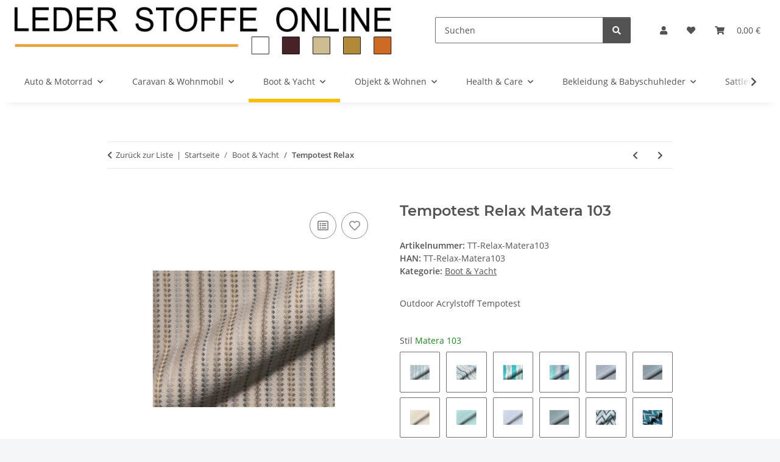

--- FILE ---
content_type: text/html; charset=utf-8
request_url: https://www.leder-stoffe-online.de/Tempotest-Relax-Matera-103
body_size: 44479
content:
<!DOCTYPE html>
<html lang="de" itemscope itemtype="https://schema.org/ItemPage">
    
    <head>
        
            <meta http-equiv="content-type" content="text/html; charset=utf-8">
            <meta name="description" itemprop="description" content="Leder-Stoffe-Online Outdoor Acrylstoff Tempotest">
                        <meta name="viewport" content="width=device-width, initial-scale=1.0">
            <meta http-equiv="X-UA-Compatible" content="IE=edge">
                        <meta name="robots" content="index, follow">

            <meta itemprop="url" content="https://www.leder-stoffe-online.de/Tempotest-Relax">
            <meta property="og:type" content="website">
            <meta property="og:site_name" content="Tempotest Relax Matera 103 - Echtleder und Stoffe für Gewerbe und Pri">
            <meta property="og:title" content="Tempotest Relax Matera 103 - Echtleder und Stoffe für Gewerbe und Pri">
            <meta property="og:description" content="Leder-Stoffe-Online Outdoor Acrylstoff Tempotest">
            <meta property="og:url" content="https://www.leder-stoffe-online.de/Tempotest-Relax">

                                    
                            <meta itemprop="image" content="https://www.leder-stoffe-online.de/media/image/product/11047/lg/tempotest-relax-matera-103.jpg">
                <meta property="og:image" content="https://www.leder-stoffe-online.de/media/image/product/11047/lg/tempotest-relax-matera-103.jpg">
                <meta property="og:image:width" content="1200">
                <meta property="og:image:height" content="1200">
                    

        <title itemprop="name">Tempotest Relax Matera 103 - Echtleder und Stoffe für Gewerbe und Pri</title>

                    <link rel="canonical" href="https://www.leder-stoffe-online.de/Tempotest-Relax">
        
        

        
            <link rel="icon" href="https://www.leder-stoffe-online.de/favicon.ico" sizes="48x48">
            <link rel="icon" href="https://www.leder-stoffe-online.de/favicon.svg" sizes="any" type="image/svg+xml">
            <link rel="apple-touch-icon" href="https://www.leder-stoffe-online.de/apple-touch-icon.png">
            <link rel="manifest" href="https://www.leder-stoffe-online.de/site.webmanifest">
            <meta name="msapplication-TileColor" content="#f8bf00">
            <meta name="msapplication-TileImage" content="https://www.leder-stoffe-online.de/mstile-144x144.png">
        
        
            <meta name="theme-color" content="#f8bf00">
        

        
                                                    
                <style id="criticalCSS">
                    
                        :root{--blue: #007bff;--indigo: #6610f2;--purple: #6f42c1;--pink: #e83e8c;--red: #dc3545;--orange: #fd7e14;--yellow: #ffc107;--green: #28a745;--teal: #20c997;--cyan: #17a2b8;--white: #ffffff;--gray: #707070;--gray-dark: #343a40;--primary: #F8BF00;--secondary: #525252;--success: #1C871E;--info: #525252;--warning: #a56823;--danger: #b90000;--light: #f5f7fa;--dark: #525252;--gray: #707070;--gray-light: #f5f7fa;--gray-medium: #ebebeb;--gray-dark: #9b9b9b;--gray-darker: #525252;--breakpoint-xs: 0;--breakpoint-sm: 576px;--breakpoint-md: 768px;--breakpoint-lg: 992px;--breakpoint-xl: 1300px;--font-family-sans-serif: "Open Sans", sans-serif;--font-family-monospace: SFMono-Regular, Menlo, Monaco, Consolas, "Liberation Mono", "Courier New", monospace}*,*::before,*::after{box-sizing:border-box}html{font-family:sans-serif;line-height:1.15;-webkit-text-size-adjust:100%;-webkit-tap-highlight-color:rgba(0,0,0,0)}article,aside,figcaption,figure,footer,header,hgroup,main,nav,section{display:block}body{margin:0;font-family:"Open Sans",sans-serif;font-size:0.875rem;font-weight:400;line-height:1.5;color:#525252;text-align:left;background-color:#f5f7fa}[tabindex="-1"]:focus:not(:focus-visible){outline:0 !important}hr{box-sizing:content-box;height:0;overflow:visible}h1,h2,h3,h4,h5,h6{margin-top:0;margin-bottom:1rem}p{margin-top:0;margin-bottom:1rem}abbr[title],abbr[data-original-title]{text-decoration:underline;text-decoration:underline dotted;cursor:help;border-bottom:0;text-decoration-skip-ink:none}address{margin-bottom:1rem;font-style:normal;line-height:inherit}ol,ul,dl{margin-top:0;margin-bottom:1rem}ol ol,ul ul,ol ul,ul ol{margin-bottom:0}dt{font-weight:700}dd{margin-bottom:.5rem;margin-left:0}blockquote{margin:0 0 1rem}b,strong{font-weight:bolder}small{font-size:80%}sub,sup{position:relative;font-size:75%;line-height:0;vertical-align:baseline}sub{bottom:-0.25em}sup{top:-0.5em}a{color:#525252;text-decoration:underline;background-color:rgba(0,0,0,0)}a:hover{color:#f8bf00;text-decoration:none}a:not([href]):not([class]){color:inherit;text-decoration:none}a:not([href]):not([class]):hover{color:inherit;text-decoration:none}pre,code,kbd,samp{font-family:SFMono-Regular,Menlo,Monaco,Consolas,"Liberation Mono","Courier New",monospace;font-size:1em}pre{margin-top:0;margin-bottom:1rem;overflow:auto;-ms-overflow-style:scrollbar}figure{margin:0 0 1rem}img{vertical-align:middle;border-style:none}svg{overflow:hidden;vertical-align:middle}table{border-collapse:collapse}caption{padding-top:.75rem;padding-bottom:.75rem;color:#707070;text-align:left;caption-side:bottom}th{text-align:inherit;text-align:-webkit-match-parent}label{display:inline-block;margin-bottom:.5rem}button{border-radius:0}button:focus:not(:focus-visible){outline:0}input,button,select,optgroup,textarea{margin:0;font-family:inherit;font-size:inherit;line-height:inherit}button,input{overflow:visible}button,select{text-transform:none}[role=button]{cursor:pointer}select{word-wrap:normal}button,[type=button],[type=reset],[type=submit]{-webkit-appearance:button}button:not(:disabled),[type=button]:not(:disabled),[type=reset]:not(:disabled),[type=submit]:not(:disabled){cursor:pointer}button::-moz-focus-inner,[type=button]::-moz-focus-inner,[type=reset]::-moz-focus-inner,[type=submit]::-moz-focus-inner{padding:0;border-style:none}input[type=radio],input[type=checkbox]{box-sizing:border-box;padding:0}textarea{overflow:auto;resize:vertical}fieldset{min-width:0;padding:0;margin:0;border:0}legend{display:block;width:100%;max-width:100%;padding:0;margin-bottom:.5rem;font-size:1.5rem;line-height:inherit;color:inherit;white-space:normal}progress{vertical-align:baseline}[type=number]::-webkit-inner-spin-button,[type=number]::-webkit-outer-spin-button{height:auto}[type=search]{outline-offset:-2px;-webkit-appearance:none}[type=search]::-webkit-search-decoration{-webkit-appearance:none}::-webkit-file-upload-button{font:inherit;-webkit-appearance:button}output{display:inline-block}summary{display:list-item;cursor:pointer}template{display:none}[hidden]{display:none !important}.img-fluid{max-width:100%;height:auto}.img-thumbnail{padding:.25rem;background-color:#f5f7fa;border:1px solid #dee2e6;border-radius:.125rem;box-shadow:0 1px 2px rgba(0,0,0,.075);max-width:100%;height:auto}.figure{display:inline-block}.figure-img{margin-bottom:.5rem;line-height:1}.figure-caption{font-size:90%;color:#707070}code{font-size:87.5%;color:#e83e8c;word-wrap:break-word}a>code{color:inherit}kbd{padding:.2rem .4rem;font-size:87.5%;color:#fff;background-color:#212529;border-radius:.125rem;box-shadow:inset 0 -0.1rem 0 rgba(0,0,0,.25)}kbd kbd{padding:0;font-size:100%;font-weight:700;box-shadow:none}pre{display:block;font-size:87.5%;color:#212529}pre code{font-size:inherit;color:inherit;word-break:normal}.pre-scrollable{max-height:340px;overflow-y:scroll}.container,.container-fluid,.container-xl,.container-lg,.container-md,.container-sm{width:100%;padding-right:1rem;padding-left:1rem;margin-right:auto;margin-left:auto}@media(min-width: 576px){.container-sm,.container{max-width:97vw}}@media(min-width: 768px){.container-md,.container-sm,.container{max-width:720px}}@media(min-width: 992px){.container-lg,.container-md,.container-sm,.container{max-width:960px}}@media(min-width: 1300px){.container-xl,.container-lg,.container-md,.container-sm,.container{max-width:1250px}}.row{display:flex;flex-wrap:wrap;margin-right:-1rem;margin-left:-1rem}.no-gutters{margin-right:0;margin-left:0}.no-gutters>.col,.no-gutters>[class*=col-]{padding-right:0;padding-left:0}.col-xl,.col-xl-auto,.col-xl-12,.col-xl-11,.col-xl-10,.col-xl-9,.col-xl-8,.col-xl-7,.col-xl-6,.col-xl-5,.col-xl-4,.col-xl-3,.col-xl-2,.col-xl-1,.col-lg,.col-lg-auto,.col-lg-12,.col-lg-11,.col-lg-10,.col-lg-9,.col-lg-8,.col-lg-7,.col-lg-6,.col-lg-5,.col-lg-4,.col-lg-3,.col-lg-2,.col-lg-1,.col-md,.col-md-auto,.col-md-12,.col-md-11,.col-md-10,.col-md-9,.col-md-8,.col-md-7,.col-md-6,.col-md-5,.col-md-4,.col-md-3,.col-md-2,.col-md-1,.col-sm,.col-sm-auto,.col-sm-12,.col-sm-11,.col-sm-10,.col-sm-9,.col-sm-8,.col-sm-7,.col-sm-6,.col-sm-5,.col-sm-4,.col-sm-3,.col-sm-2,.col-sm-1,.col,.col-auto,.col-12,.col-11,.col-10,.col-9,.col-8,.col-7,.col-6,.col-5,.col-4,.col-3,.col-2,.col-1{position:relative;width:100%;padding-right:1rem;padding-left:1rem}.col{flex-basis:0;flex-grow:1;max-width:100%}.row-cols-1>*{flex:0 0 100%;max-width:100%}.row-cols-2>*{flex:0 0 50%;max-width:50%}.row-cols-3>*{flex:0 0 33.3333333333%;max-width:33.3333333333%}.row-cols-4>*{flex:0 0 25%;max-width:25%}.row-cols-5>*{flex:0 0 20%;max-width:20%}.row-cols-6>*{flex:0 0 16.6666666667%;max-width:16.6666666667%}.col-auto{flex:0 0 auto;width:auto;max-width:100%}.col-1{flex:0 0 8.33333333%;max-width:8.33333333%}.col-2{flex:0 0 16.66666667%;max-width:16.66666667%}.col-3{flex:0 0 25%;max-width:25%}.col-4{flex:0 0 33.33333333%;max-width:33.33333333%}.col-5{flex:0 0 41.66666667%;max-width:41.66666667%}.col-6{flex:0 0 50%;max-width:50%}.col-7{flex:0 0 58.33333333%;max-width:58.33333333%}.col-8{flex:0 0 66.66666667%;max-width:66.66666667%}.col-9{flex:0 0 75%;max-width:75%}.col-10{flex:0 0 83.33333333%;max-width:83.33333333%}.col-11{flex:0 0 91.66666667%;max-width:91.66666667%}.col-12{flex:0 0 100%;max-width:100%}.order-first{order:-1}.order-last{order:13}.order-0{order:0}.order-1{order:1}.order-2{order:2}.order-3{order:3}.order-4{order:4}.order-5{order:5}.order-6{order:6}.order-7{order:7}.order-8{order:8}.order-9{order:9}.order-10{order:10}.order-11{order:11}.order-12{order:12}.offset-1{margin-left:8.33333333%}.offset-2{margin-left:16.66666667%}.offset-3{margin-left:25%}.offset-4{margin-left:33.33333333%}.offset-5{margin-left:41.66666667%}.offset-6{margin-left:50%}.offset-7{margin-left:58.33333333%}.offset-8{margin-left:66.66666667%}.offset-9{margin-left:75%}.offset-10{margin-left:83.33333333%}.offset-11{margin-left:91.66666667%}@media(min-width: 576px){.col-sm{flex-basis:0;flex-grow:1;max-width:100%}.row-cols-sm-1>*{flex:0 0 100%;max-width:100%}.row-cols-sm-2>*{flex:0 0 50%;max-width:50%}.row-cols-sm-3>*{flex:0 0 33.3333333333%;max-width:33.3333333333%}.row-cols-sm-4>*{flex:0 0 25%;max-width:25%}.row-cols-sm-5>*{flex:0 0 20%;max-width:20%}.row-cols-sm-6>*{flex:0 0 16.6666666667%;max-width:16.6666666667%}.col-sm-auto{flex:0 0 auto;width:auto;max-width:100%}.col-sm-1{flex:0 0 8.33333333%;max-width:8.33333333%}.col-sm-2{flex:0 0 16.66666667%;max-width:16.66666667%}.col-sm-3{flex:0 0 25%;max-width:25%}.col-sm-4{flex:0 0 33.33333333%;max-width:33.33333333%}.col-sm-5{flex:0 0 41.66666667%;max-width:41.66666667%}.col-sm-6{flex:0 0 50%;max-width:50%}.col-sm-7{flex:0 0 58.33333333%;max-width:58.33333333%}.col-sm-8{flex:0 0 66.66666667%;max-width:66.66666667%}.col-sm-9{flex:0 0 75%;max-width:75%}.col-sm-10{flex:0 0 83.33333333%;max-width:83.33333333%}.col-sm-11{flex:0 0 91.66666667%;max-width:91.66666667%}.col-sm-12{flex:0 0 100%;max-width:100%}.order-sm-first{order:-1}.order-sm-last{order:13}.order-sm-0{order:0}.order-sm-1{order:1}.order-sm-2{order:2}.order-sm-3{order:3}.order-sm-4{order:4}.order-sm-5{order:5}.order-sm-6{order:6}.order-sm-7{order:7}.order-sm-8{order:8}.order-sm-9{order:9}.order-sm-10{order:10}.order-sm-11{order:11}.order-sm-12{order:12}.offset-sm-0{margin-left:0}.offset-sm-1{margin-left:8.33333333%}.offset-sm-2{margin-left:16.66666667%}.offset-sm-3{margin-left:25%}.offset-sm-4{margin-left:33.33333333%}.offset-sm-5{margin-left:41.66666667%}.offset-sm-6{margin-left:50%}.offset-sm-7{margin-left:58.33333333%}.offset-sm-8{margin-left:66.66666667%}.offset-sm-9{margin-left:75%}.offset-sm-10{margin-left:83.33333333%}.offset-sm-11{margin-left:91.66666667%}}@media(min-width: 768px){.col-md{flex-basis:0;flex-grow:1;max-width:100%}.row-cols-md-1>*{flex:0 0 100%;max-width:100%}.row-cols-md-2>*{flex:0 0 50%;max-width:50%}.row-cols-md-3>*{flex:0 0 33.3333333333%;max-width:33.3333333333%}.row-cols-md-4>*{flex:0 0 25%;max-width:25%}.row-cols-md-5>*{flex:0 0 20%;max-width:20%}.row-cols-md-6>*{flex:0 0 16.6666666667%;max-width:16.6666666667%}.col-md-auto{flex:0 0 auto;width:auto;max-width:100%}.col-md-1{flex:0 0 8.33333333%;max-width:8.33333333%}.col-md-2{flex:0 0 16.66666667%;max-width:16.66666667%}.col-md-3{flex:0 0 25%;max-width:25%}.col-md-4{flex:0 0 33.33333333%;max-width:33.33333333%}.col-md-5{flex:0 0 41.66666667%;max-width:41.66666667%}.col-md-6{flex:0 0 50%;max-width:50%}.col-md-7{flex:0 0 58.33333333%;max-width:58.33333333%}.col-md-8{flex:0 0 66.66666667%;max-width:66.66666667%}.col-md-9{flex:0 0 75%;max-width:75%}.col-md-10{flex:0 0 83.33333333%;max-width:83.33333333%}.col-md-11{flex:0 0 91.66666667%;max-width:91.66666667%}.col-md-12{flex:0 0 100%;max-width:100%}.order-md-first{order:-1}.order-md-last{order:13}.order-md-0{order:0}.order-md-1{order:1}.order-md-2{order:2}.order-md-3{order:3}.order-md-4{order:4}.order-md-5{order:5}.order-md-6{order:6}.order-md-7{order:7}.order-md-8{order:8}.order-md-9{order:9}.order-md-10{order:10}.order-md-11{order:11}.order-md-12{order:12}.offset-md-0{margin-left:0}.offset-md-1{margin-left:8.33333333%}.offset-md-2{margin-left:16.66666667%}.offset-md-3{margin-left:25%}.offset-md-4{margin-left:33.33333333%}.offset-md-5{margin-left:41.66666667%}.offset-md-6{margin-left:50%}.offset-md-7{margin-left:58.33333333%}.offset-md-8{margin-left:66.66666667%}.offset-md-9{margin-left:75%}.offset-md-10{margin-left:83.33333333%}.offset-md-11{margin-left:91.66666667%}}@media(min-width: 992px){.col-lg{flex-basis:0;flex-grow:1;max-width:100%}.row-cols-lg-1>*{flex:0 0 100%;max-width:100%}.row-cols-lg-2>*{flex:0 0 50%;max-width:50%}.row-cols-lg-3>*{flex:0 0 33.3333333333%;max-width:33.3333333333%}.row-cols-lg-4>*{flex:0 0 25%;max-width:25%}.row-cols-lg-5>*{flex:0 0 20%;max-width:20%}.row-cols-lg-6>*{flex:0 0 16.6666666667%;max-width:16.6666666667%}.col-lg-auto{flex:0 0 auto;width:auto;max-width:100%}.col-lg-1{flex:0 0 8.33333333%;max-width:8.33333333%}.col-lg-2{flex:0 0 16.66666667%;max-width:16.66666667%}.col-lg-3{flex:0 0 25%;max-width:25%}.col-lg-4{flex:0 0 33.33333333%;max-width:33.33333333%}.col-lg-5{flex:0 0 41.66666667%;max-width:41.66666667%}.col-lg-6{flex:0 0 50%;max-width:50%}.col-lg-7{flex:0 0 58.33333333%;max-width:58.33333333%}.col-lg-8{flex:0 0 66.66666667%;max-width:66.66666667%}.col-lg-9{flex:0 0 75%;max-width:75%}.col-lg-10{flex:0 0 83.33333333%;max-width:83.33333333%}.col-lg-11{flex:0 0 91.66666667%;max-width:91.66666667%}.col-lg-12{flex:0 0 100%;max-width:100%}.order-lg-first{order:-1}.order-lg-last{order:13}.order-lg-0{order:0}.order-lg-1{order:1}.order-lg-2{order:2}.order-lg-3{order:3}.order-lg-4{order:4}.order-lg-5{order:5}.order-lg-6{order:6}.order-lg-7{order:7}.order-lg-8{order:8}.order-lg-9{order:9}.order-lg-10{order:10}.order-lg-11{order:11}.order-lg-12{order:12}.offset-lg-0{margin-left:0}.offset-lg-1{margin-left:8.33333333%}.offset-lg-2{margin-left:16.66666667%}.offset-lg-3{margin-left:25%}.offset-lg-4{margin-left:33.33333333%}.offset-lg-5{margin-left:41.66666667%}.offset-lg-6{margin-left:50%}.offset-lg-7{margin-left:58.33333333%}.offset-lg-8{margin-left:66.66666667%}.offset-lg-9{margin-left:75%}.offset-lg-10{margin-left:83.33333333%}.offset-lg-11{margin-left:91.66666667%}}@media(min-width: 1300px){.col-xl{flex-basis:0;flex-grow:1;max-width:100%}.row-cols-xl-1>*{flex:0 0 100%;max-width:100%}.row-cols-xl-2>*{flex:0 0 50%;max-width:50%}.row-cols-xl-3>*{flex:0 0 33.3333333333%;max-width:33.3333333333%}.row-cols-xl-4>*{flex:0 0 25%;max-width:25%}.row-cols-xl-5>*{flex:0 0 20%;max-width:20%}.row-cols-xl-6>*{flex:0 0 16.6666666667%;max-width:16.6666666667%}.col-xl-auto{flex:0 0 auto;width:auto;max-width:100%}.col-xl-1{flex:0 0 8.33333333%;max-width:8.33333333%}.col-xl-2{flex:0 0 16.66666667%;max-width:16.66666667%}.col-xl-3{flex:0 0 25%;max-width:25%}.col-xl-4{flex:0 0 33.33333333%;max-width:33.33333333%}.col-xl-5{flex:0 0 41.66666667%;max-width:41.66666667%}.col-xl-6{flex:0 0 50%;max-width:50%}.col-xl-7{flex:0 0 58.33333333%;max-width:58.33333333%}.col-xl-8{flex:0 0 66.66666667%;max-width:66.66666667%}.col-xl-9{flex:0 0 75%;max-width:75%}.col-xl-10{flex:0 0 83.33333333%;max-width:83.33333333%}.col-xl-11{flex:0 0 91.66666667%;max-width:91.66666667%}.col-xl-12{flex:0 0 100%;max-width:100%}.order-xl-first{order:-1}.order-xl-last{order:13}.order-xl-0{order:0}.order-xl-1{order:1}.order-xl-2{order:2}.order-xl-3{order:3}.order-xl-4{order:4}.order-xl-5{order:5}.order-xl-6{order:6}.order-xl-7{order:7}.order-xl-8{order:8}.order-xl-9{order:9}.order-xl-10{order:10}.order-xl-11{order:11}.order-xl-12{order:12}.offset-xl-0{margin-left:0}.offset-xl-1{margin-left:8.33333333%}.offset-xl-2{margin-left:16.66666667%}.offset-xl-3{margin-left:25%}.offset-xl-4{margin-left:33.33333333%}.offset-xl-5{margin-left:41.66666667%}.offset-xl-6{margin-left:50%}.offset-xl-7{margin-left:58.33333333%}.offset-xl-8{margin-left:66.66666667%}.offset-xl-9{margin-left:75%}.offset-xl-10{margin-left:83.33333333%}.offset-xl-11{margin-left:91.66666667%}}.nav{display:flex;flex-wrap:wrap;padding-left:0;margin-bottom:0;list-style:none}.nav-link{display:block;padding:.5rem 1rem;text-decoration:none}.nav-link:hover,.nav-link:focus{text-decoration:none}.nav-link.disabled{color:#707070;pointer-events:none;cursor:default}.nav-tabs{border-bottom:1px solid #dee2e6}.nav-tabs .nav-link{margin-bottom:-1px;background-color:rgba(0,0,0,0);border:1px solid rgba(0,0,0,0);border-top-left-radius:0;border-top-right-radius:0}.nav-tabs .nav-link:hover,.nav-tabs .nav-link:focus{isolation:isolate;border-color:rgba(0,0,0,0)}.nav-tabs .nav-link.disabled{color:#707070;background-color:rgba(0,0,0,0);border-color:rgba(0,0,0,0)}.nav-tabs .nav-link.active,.nav-tabs .nav-item.show .nav-link{color:#525252;background-color:rgba(0,0,0,0);border-color:#f8bf00}.nav-tabs .dropdown-menu{margin-top:-1px;border-top-left-radius:0;border-top-right-radius:0}.nav-pills .nav-link{background:none;border:0;border-radius:.125rem}.nav-pills .nav-link.active,.nav-pills .show>.nav-link{color:#fff;background-color:#f8bf00}.nav-fill>.nav-link,.nav-fill .nav-item{flex:1 1 auto;text-align:center}.nav-justified>.nav-link,.nav-justified .nav-item{flex-basis:0;flex-grow:1;text-align:center}.tab-content>.tab-pane{display:none}.tab-content>.active{display:block}.navbar{position:relative;display:flex;flex-wrap:wrap;align-items:center;justify-content:space-between;padding:.4rem 1rem}.navbar .container,.navbar .container-fluid,.navbar .container-sm,.navbar .container-md,.navbar .container-lg,.navbar .container-xl{display:flex;flex-wrap:wrap;align-items:center;justify-content:space-between}.navbar-brand{display:inline-block;padding-top:.40625rem;padding-bottom:.40625rem;margin-right:1rem;font-size:1rem;line-height:inherit;white-space:nowrap}.navbar-brand:hover,.navbar-brand:focus{text-decoration:none}.navbar-nav{display:flex;flex-direction:column;padding-left:0;margin-bottom:0;list-style:none}.navbar-nav .nav-link{padding-right:0;padding-left:0}.navbar-nav .dropdown-menu{position:static;float:none}.navbar-text{display:inline-block;padding-top:.5rem;padding-bottom:.5rem}.navbar-collapse{flex-basis:100%;flex-grow:1;align-items:center}.navbar-toggler{padding:.25rem .75rem;font-size:1rem;line-height:1;background-color:rgba(0,0,0,0);border:1px solid rgba(0,0,0,0);border-radius:.125rem}.navbar-toggler:hover,.navbar-toggler:focus{text-decoration:none}.navbar-toggler-icon{display:inline-block;width:1.5em;height:1.5em;vertical-align:middle;content:"";background:50%/100% 100% no-repeat}.navbar-nav-scroll{max-height:75vh;overflow-y:auto}@media(max-width: 575.98px){.navbar-expand-sm>.container,.navbar-expand-sm>.container-fluid,.navbar-expand-sm>.container-sm,.navbar-expand-sm>.container-md,.navbar-expand-sm>.container-lg,.navbar-expand-sm>.container-xl{padding-right:0;padding-left:0}}@media(min-width: 576px){.navbar-expand-sm{flex-flow:row nowrap;justify-content:flex-start}.navbar-expand-sm .navbar-nav{flex-direction:row}.navbar-expand-sm .navbar-nav .dropdown-menu{position:absolute}.navbar-expand-sm .navbar-nav .nav-link{padding-right:1.5rem;padding-left:1.5rem}.navbar-expand-sm>.container,.navbar-expand-sm>.container-fluid,.navbar-expand-sm>.container-sm,.navbar-expand-sm>.container-md,.navbar-expand-sm>.container-lg,.navbar-expand-sm>.container-xl{flex-wrap:nowrap}.navbar-expand-sm .navbar-nav-scroll{overflow:visible}.navbar-expand-sm .navbar-collapse{display:flex !important;flex-basis:auto}.navbar-expand-sm .navbar-toggler{display:none}}@media(max-width: 767.98px){.navbar-expand-md>.container,.navbar-expand-md>.container-fluid,.navbar-expand-md>.container-sm,.navbar-expand-md>.container-md,.navbar-expand-md>.container-lg,.navbar-expand-md>.container-xl{padding-right:0;padding-left:0}}@media(min-width: 768px){.navbar-expand-md{flex-flow:row nowrap;justify-content:flex-start}.navbar-expand-md .navbar-nav{flex-direction:row}.navbar-expand-md .navbar-nav .dropdown-menu{position:absolute}.navbar-expand-md .navbar-nav .nav-link{padding-right:1.5rem;padding-left:1.5rem}.navbar-expand-md>.container,.navbar-expand-md>.container-fluid,.navbar-expand-md>.container-sm,.navbar-expand-md>.container-md,.navbar-expand-md>.container-lg,.navbar-expand-md>.container-xl{flex-wrap:nowrap}.navbar-expand-md .navbar-nav-scroll{overflow:visible}.navbar-expand-md .navbar-collapse{display:flex !important;flex-basis:auto}.navbar-expand-md .navbar-toggler{display:none}}@media(max-width: 991.98px){.navbar-expand-lg>.container,.navbar-expand-lg>.container-fluid,.navbar-expand-lg>.container-sm,.navbar-expand-lg>.container-md,.navbar-expand-lg>.container-lg,.navbar-expand-lg>.container-xl{padding-right:0;padding-left:0}}@media(min-width: 992px){.navbar-expand-lg{flex-flow:row nowrap;justify-content:flex-start}.navbar-expand-lg .navbar-nav{flex-direction:row}.navbar-expand-lg .navbar-nav .dropdown-menu{position:absolute}.navbar-expand-lg .navbar-nav .nav-link{padding-right:1.5rem;padding-left:1.5rem}.navbar-expand-lg>.container,.navbar-expand-lg>.container-fluid,.navbar-expand-lg>.container-sm,.navbar-expand-lg>.container-md,.navbar-expand-lg>.container-lg,.navbar-expand-lg>.container-xl{flex-wrap:nowrap}.navbar-expand-lg .navbar-nav-scroll{overflow:visible}.navbar-expand-lg .navbar-collapse{display:flex !important;flex-basis:auto}.navbar-expand-lg .navbar-toggler{display:none}}@media(max-width: 1299.98px){.navbar-expand-xl>.container,.navbar-expand-xl>.container-fluid,.navbar-expand-xl>.container-sm,.navbar-expand-xl>.container-md,.navbar-expand-xl>.container-lg,.navbar-expand-xl>.container-xl{padding-right:0;padding-left:0}}@media(min-width: 1300px){.navbar-expand-xl{flex-flow:row nowrap;justify-content:flex-start}.navbar-expand-xl .navbar-nav{flex-direction:row}.navbar-expand-xl .navbar-nav .dropdown-menu{position:absolute}.navbar-expand-xl .navbar-nav .nav-link{padding-right:1.5rem;padding-left:1.5rem}.navbar-expand-xl>.container,.navbar-expand-xl>.container-fluid,.navbar-expand-xl>.container-sm,.navbar-expand-xl>.container-md,.navbar-expand-xl>.container-lg,.navbar-expand-xl>.container-xl{flex-wrap:nowrap}.navbar-expand-xl .navbar-nav-scroll{overflow:visible}.navbar-expand-xl .navbar-collapse{display:flex !important;flex-basis:auto}.navbar-expand-xl .navbar-toggler{display:none}}.navbar-expand{flex-flow:row nowrap;justify-content:flex-start}.navbar-expand>.container,.navbar-expand>.container-fluid,.navbar-expand>.container-sm,.navbar-expand>.container-md,.navbar-expand>.container-lg,.navbar-expand>.container-xl{padding-right:0;padding-left:0}.navbar-expand .navbar-nav{flex-direction:row}.navbar-expand .navbar-nav .dropdown-menu{position:absolute}.navbar-expand .navbar-nav .nav-link{padding-right:1.5rem;padding-left:1.5rem}.navbar-expand>.container,.navbar-expand>.container-fluid,.navbar-expand>.container-sm,.navbar-expand>.container-md,.navbar-expand>.container-lg,.navbar-expand>.container-xl{flex-wrap:nowrap}.navbar-expand .navbar-nav-scroll{overflow:visible}.navbar-expand .navbar-collapse{display:flex !important;flex-basis:auto}.navbar-expand .navbar-toggler{display:none}.navbar-light .navbar-brand{color:rgba(0,0,0,.9)}.navbar-light .navbar-brand:hover,.navbar-light .navbar-brand:focus{color:rgba(0,0,0,.9)}.navbar-light .navbar-nav .nav-link{color:#525252}.navbar-light .navbar-nav .nav-link:hover,.navbar-light .navbar-nav .nav-link:focus{color:#f8bf00}.navbar-light .navbar-nav .nav-link.disabled{color:rgba(0,0,0,.3)}.navbar-light .navbar-nav .show>.nav-link,.navbar-light .navbar-nav .active>.nav-link,.navbar-light .navbar-nav .nav-link.show,.navbar-light .navbar-nav .nav-link.active{color:rgba(0,0,0,.9)}.navbar-light .navbar-toggler{color:#525252;border-color:rgba(0,0,0,.1)}.navbar-light .navbar-toggler-icon{background-image:url("data:image/svg+xml,%3csvg xmlns='http://www.w3.org/2000/svg' width='30' height='30' viewBox='0 0 30 30'%3e%3cpath stroke='%23525252' stroke-linecap='round' stroke-miterlimit='10' stroke-width='2' d='M4 7h22M4 15h22M4 23h22'/%3e%3c/svg%3e")}.navbar-light .navbar-text{color:#525252}.navbar-light .navbar-text a{color:rgba(0,0,0,.9)}.navbar-light .navbar-text a:hover,.navbar-light .navbar-text a:focus{color:rgba(0,0,0,.9)}.navbar-dark .navbar-brand{color:#fff}.navbar-dark .navbar-brand:hover,.navbar-dark .navbar-brand:focus{color:#fff}.navbar-dark .navbar-nav .nav-link{color:rgba(255,255,255,.5)}.navbar-dark .navbar-nav .nav-link:hover,.navbar-dark .navbar-nav .nav-link:focus{color:rgba(255,255,255,.75)}.navbar-dark .navbar-nav .nav-link.disabled{color:rgba(255,255,255,.25)}.navbar-dark .navbar-nav .show>.nav-link,.navbar-dark .navbar-nav .active>.nav-link,.navbar-dark .navbar-nav .nav-link.show,.navbar-dark .navbar-nav .nav-link.active{color:#fff}.navbar-dark .navbar-toggler{color:rgba(255,255,255,.5);border-color:rgba(255,255,255,.1)}.navbar-dark .navbar-toggler-icon{background-image:url("data:image/svg+xml,%3csvg xmlns='http://www.w3.org/2000/svg' width='30' height='30' viewBox='0 0 30 30'%3e%3cpath stroke='rgba%28255, 255, 255, 0.5%29' stroke-linecap='round' stroke-miterlimit='10' stroke-width='2' d='M4 7h22M4 15h22M4 23h22'/%3e%3c/svg%3e")}.navbar-dark .navbar-text{color:rgba(255,255,255,.5)}.navbar-dark .navbar-text a{color:#fff}.navbar-dark .navbar-text a:hover,.navbar-dark .navbar-text a:focus{color:#fff}.pagination-sm .page-item.active .page-link::after,.pagination-sm .page-item.active .page-text::after{left:.375rem;right:.375rem}.pagination-lg .page-item.active .page-link::after,.pagination-lg .page-item.active .page-text::after{left:1.125rem;right:1.125rem}.page-item{position:relative}.page-item.active{font-weight:700}.page-item.active .page-link::after,.page-item.active .page-text::after{content:"";position:absolute;left:.5625rem;bottom:0;right:.5625rem;border-bottom:4px solid #f8bf00}@media(min-width: 768px){.dropdown-item.page-item{background-color:rgba(0,0,0,0)}}.page-link,.page-text{text-decoration:none}.pagination{margin-bottom:0;justify-content:space-between;align-items:center}@media(min-width: 768px){.pagination{justify-content:normal}.pagination .dropdown>.btn{display:none}.pagination .dropdown-menu{position:static !important;transform:none !important;display:flex;margin:0;padding:0;border:0;min-width:auto}.pagination .dropdown-item{width:auto;display:inline-block;padding:0}.pagination .dropdown-item.active{background-color:rgba(0,0,0,0);color:#525252}.pagination .dropdown-item:hover{background-color:rgba(0,0,0,0)}.pagination .pagination-site{display:none}}@media(max-width: 767.98px){.pagination .dropdown-item{padding:0}.pagination .dropdown-item.active .page-link,.pagination .dropdown-item.active .page-text,.pagination .dropdown-item:active .page-link,.pagination .dropdown-item:active .page-text{color:#525252}}.productlist-page-nav{align-items:center}.productlist-page-nav .pagination{margin:0}.productlist-page-nav .displayoptions{margin-bottom:1rem}@media(min-width: 768px){.productlist-page-nav .displayoptions{margin-bottom:0}}.productlist-page-nav .displayoptions .btn-group+.btn-group+.btn-group{margin-left:.5rem}.productlist-page-nav .result-option-wrapper{margin-right:.5rem}.productlist-page-nav .productlist-item-info{margin-bottom:.5rem;margin-left:auto;margin-right:auto;display:flex}@media(min-width: 768px){.productlist-page-nav .productlist-item-info{margin-right:0;margin-bottom:0}.productlist-page-nav .productlist-item-info.productlist-item-border{border-right:1px solid #ebebeb;padding-right:1rem}}.productlist-page-nav.productlist-page-nav-header-m{margin-top:3rem}@media(min-width: 768px){.productlist-page-nav.productlist-page-nav-header-m{margin-top:2rem}.productlist-page-nav.productlist-page-nav-header-m>.col{margin-top:1rem}}.productlist-page-nav-bottom{margin-bottom:2rem}.pagination-wrapper{margin-bottom:1rem;align-items:center;border-top:1px solid #f5f7fa;border-bottom:1px solid #f5f7fa;padding-top:.5rem;padding-bottom:.5rem}.pagination-wrapper .pagination-entries{font-weight:700;margin-bottom:1rem}@media(min-width: 768px){.pagination-wrapper .pagination-entries{margin-bottom:0}}.pagination-wrapper .pagination-selects{margin-left:auto;margin-top:1rem}@media(min-width: 768px){.pagination-wrapper .pagination-selects{margin-left:0;margin-top:0}}.pagination-wrapper .pagination-selects .pagination-selects-entries{margin-bottom:1rem}@media(min-width: 768px){.pagination-wrapper .pagination-selects .pagination-selects-entries{margin-right:1rem;margin-bottom:0}}.pagination-no-wrapper{border:0;padding-top:0;padding-bottom:0}.topbar-wrapper{position:relative;z-index:1021;flex-direction:row-reverse}.sticky-header header{position:sticky;top:0}#jtl-nav-wrapper .form-control::placeholder,#jtl-nav-wrapper .form-control:focus::placeholder{color:#525252}#jtl-nav-wrapper .label-slide .form-group:not(.exclude-from-label-slide):not(.checkbox) label{background:#fff;color:#525252}header{box-shadow:0 1rem .5625rem -0.75rem rgba(0,0,0,.06);position:relative;z-index:1020}header .dropdown-menu{background-color:#fff;color:#525252}header .navbar-toggler{color:#525252}header .navbar-brand img{max-width:50vw;object-fit:contain}header .nav-right .dropdown-menu{margin-top:-0.03125rem;box-shadow:inset 0 1rem .5625rem -0.75rem rgba(0,0,0,.06)}@media(min-width: 992px){header #mainNavigation{margin-right:1rem}}@media(max-width: 991.98px){header .navbar-brand img{max-width:30vw}header .dropup,header .dropright,header .dropdown,header .dropleft,header .col,header [class*=col-]{position:static}header .navbar-collapse{position:fixed;top:0;left:0;display:block;height:100vh !important;-webkit-overflow-scrolling:touch;max-width:16.875rem;transition:all .2s ease-in-out;z-index:1050;width:100%;background:#fff}header .navbar-collapse:not(.show){transform:translateX(-100%)}header .navbar-nav{transition:all .2s ease-in-out}header .navbar-nav .nav-item,header .navbar-nav .nav-link{margin-left:0;margin-right:0;padding-left:1rem;padding-right:1rem;padding-top:1rem;padding-bottom:1rem}header .navbar-nav .nav-link{margin-top:-1rem;margin-bottom:-1rem;margin-left:-1rem;margin-right:-1rem;display:flex;align-items:center;justify-content:space-between}header .navbar-nav .nav-link::after{content:'\f054' !important;font-family:"Font Awesome 5 Free" !important;font-weight:900;margin-left:.5rem;margin-top:0;font-size:.75em}header .navbar-nav .nav-item.dropdown>.nav-link>.product-count{display:none}header .navbar-nav .nav-item:not(.dropdown) .nav-link::after{display:none}header .navbar-nav .dropdown-menu{position:absolute;left:100%;top:0;box-shadow:none;width:100%;padding:0;margin:0}header .navbar-nav .dropdown-menu:not(.show){display:none}header .navbar-nav .dropdown-body{margin:0}header .navbar-nav .nav{flex-direction:column}header .nav-mobile-header{padding-left:1rem;padding-right:1rem}header .nav-mobile-header>.row{height:3.125rem}header .nav-mobile-header .nav-mobile-header-hr{margin-top:0;margin-bottom:0}header .nav-mobile-body{height:calc(100vh - 3.125rem);height:calc(var(--vh, 1vh)*100 - 3.125rem);overflow-y:auto;position:relative}header .nav-scrollbar-inner{overflow:visible}header .nav-right{font-size:1rem}header .nav-right .dropdown-menu{width:100%}}@media(min-width: 992px){header .navbar-collapse{height:4.3125rem}header .navbar-nav>.nav-item>.nav-link{position:relative;padding:1.5rem}header .navbar-nav>.nav-item>.nav-link::before{content:"";position:absolute;bottom:0;left:50%;transform:translateX(-50%);border-width:0 0 6px;border-color:#f8bf00;border-style:solid;transition:width .4s;width:0}header .navbar-nav>.nav-item.active>.nav-link::before,header .navbar-nav>.nav-item:hover>.nav-link::before,header .navbar-nav>.nav-item.hover>.nav-link::before{width:100%}header .navbar-nav>.nav-item>.dropdown-menu{max-height:calc(100vh - 12.5rem);overflow:auto;margin-top:-0.03125rem;box-shadow:inset 0 1rem .5625rem -0.75rem rgba(0,0,0,.06)}header .navbar-nav>.nav-item.dropdown-full{position:static}header .navbar-nav>.nav-item.dropdown-full .dropdown-menu{width:100%}header .navbar-nav>.nav-item .product-count{display:none}header .navbar-nav>.nav-item .nav{flex-wrap:wrap}header .navbar-nav .nav .nav-link{padding:0}header .navbar-nav .nav .nav-link::after{display:none}header .navbar-nav .dropdown .nav-item{width:100%}header .nav-mobile-body{align-self:flex-start;width:100%}header .nav-scrollbar-inner{width:100%}header .nav-right .nav-link{padding-top:1.5rem;padding-bottom:1.5rem}header .submenu-headline::after{display:none}header .submenu-headline-toplevel{font-family:Montserrat,sans-serif;font-size:1rem;border-bottom:1px solid #ebebeb;margin-bottom:1rem}header .subcategory-wrapper .categories-recursive-dropdown{display:block;position:static !important;box-shadow:none}header .subcategory-wrapper .categories-recursive-dropdown>.nav{flex-direction:column}header .subcategory-wrapper .categories-recursive-dropdown .categories-recursive-dropdown{margin-left:.25rem}}header .submenu-headline-image{margin-bottom:1rem;display:none}@media(min-width: 992px){header .submenu-headline-image{display:block}}header #burger-menu{margin-right:1rem}header .table,header .dropdown-item,header .btn-outline-primary{color:#525252}header .dropdown-item{background-color:rgba(0,0,0,0)}header .dropdown-item:hover{background-color:#f5f7fa}header .btn-outline-primary:hover{color:#525252}@media(min-width: 992px){.nav-item-lg-m{margin-top:1.5rem;margin-bottom:1.5rem}}.fixed-search{background-color:#fff;box-shadow:0 .25rem .5rem rgba(0,0,0,.2);padding-top:.5rem;padding-bottom:.5rem}.fixed-search .form-control{background-color:#fff;color:#525252}.fixed-search .form-control::placeholder{color:#525252}.main-search .twitter-typeahead{display:flex;flex-grow:1}.form-clear{align-items:center;bottom:8px;color:#525252;cursor:pointer;display:flex;height:24px;justify-content:center;position:absolute;right:52px;width:24px;z-index:10}.account-icon-dropdown .account-icon-dropdown-pass{margin-bottom:2rem}.account-icon-dropdown .dropdown-footer{background-color:#f5f7fa}.account-icon-dropdown .dropdown-footer a{text-decoration:underline}.account-icon-dropdown .account-icon-dropdown-logout{padding-bottom:.5rem}.cart-dropdown-shipping-notice{color:#707070}.is-checkout header,.is-checkout .navbar{height:2.8rem}@media(min-width: 992px){.is-checkout header,.is-checkout .navbar{height:4.2625rem}}.is-checkout .search-form-wrapper-fixed,.is-checkout .fixed-search{display:none}@media(max-width: 991.98px){.nav-icons{height:2.8rem}}.search-form-wrapper-fixed{padding-top:.5rem;padding-bottom:.5rem}.full-width-mega .main-search-wrapper .twitter-typeahead{flex:1}@media(min-width: 992px){.full-width-mega .main-search-wrapper{display:block}}@media(max-width: 991.98px){.full-width-mega.sticky-top .main-search-wrapper{padding-right:0;padding-left:0;flex:0 0 auto;width:auto;max-width:100%}.full-width-mega.sticky-top .main-search-wrapper+.col,.full-width-mega.sticky-top .main-search-wrapper a{padding-left:0}.full-width-mega.sticky-top .main-search-wrapper .nav-link{padding-right:.7rem}.full-width-mega .secure-checkout-icon{flex:0 0 auto;width:auto;max-width:100%;margin-left:auto}.full-width-mega .toggler-logo-wrapper{position:initial;width:max-content}}.full-width-mega .nav-icons-wrapper{padding-left:0}.full-width-mega .nav-logo-wrapper{padding-right:0;margin-right:auto}@media(min-width: 992px){.full-width-mega .navbar-expand-lg .nav-multiple-row .navbar-nav{flex-wrap:wrap}.full-width-mega #mainNavigation.nav-multiple-row{height:auto;margin-right:0}.full-width-mega .nav-multiple-row .nav-scrollbar-inner{padding-bottom:0}.full-width-mega .nav-multiple-row .nav-scrollbar-arrow{display:none}.full-width-mega .menu-search-position-center .main-search-wrapper{margin-right:auto}.full-width-mega .menu-search-position-left .main-search-wrapper{margin-right:auto}.full-width-mega .menu-search-position-left .nav-logo-wrapper{margin-right:initial}.full-width-mega .menu-center-center.menu-multiple-rows-multiple .nav-scrollbar-inner{justify-content:center}.full-width-mega .menu-center-space-between.menu-multiple-rows-multiple .nav-scrollbar-inner{justify-content:space-between}}@media(min-width: 992px){header.full-width-mega .nav-right .dropdown-menu{box-shadow:0 0 7px #000}header .nav-multiple-row .navbar-nav>.nav-item>.nav-link{padding:1rem 1.5rem}}.slick-slider{position:relative;display:block;box-sizing:border-box;-webkit-touch-callout:none;-webkit-user-select:none;-khtml-user-select:none;-moz-user-select:none;-ms-user-select:none;user-select:none;-ms-touch-action:pan-y;touch-action:pan-y;-webkit-tap-highlight-color:rgba(0,0,0,0)}.slick-list{position:relative;overflow:hidden;display:block;margin:0;padding:0}.slick-list:focus{outline:none}.slick-list.dragging{cursor:pointer;cursor:hand}.slick-slider .slick-track,.slick-slider .slick-list{-webkit-transform:translate3d(0, 0, 0);-moz-transform:translate3d(0, 0, 0);-ms-transform:translate3d(0, 0, 0);-o-transform:translate3d(0, 0, 0);transform:translate3d(0, 0, 0)}.slick-track{position:relative;left:0;top:0;display:block;margin-left:auto;margin-right:auto;margin-bottom:2px}.slick-track:before,.slick-track:after{content:"";display:table}.slick-track:after{clear:both}.slick-loading .slick-track{visibility:hidden}.slick-slide{float:left;height:100%;min-height:1px;display:none}[dir=rtl] .slick-slide{float:right}.slick-slide img{display:block}.slick-slide.slick-loading img{display:none}.slick-slide.dragging img{pointer-events:none}.slick-initialized .slick-slide{display:block}.slick-loading .slick-slide{visibility:hidden}.slick-vertical .slick-slide{display:block;height:auto;border:1px solid rgba(0,0,0,0)}.slick-arrow.slick-hidden{display:none}:root{--vh: 1vh}.fa,.fas,.far,.fal{display:inline-block}h1,h2,h3,h4,h5,h6,.h1,.h2,.h3,.sidepanel-left .box-normal .box-normal-link,.productlist-filter-headline,.h4,.h5,.h6{margin-bottom:1rem;font-family:Montserrat,sans-serif;font-weight:400;line-height:1.2;color:#525252}h1,.h1{font-size:1.875rem}h2,.h2{font-size:1.5rem}h3,.h3,.sidepanel-left .box-normal .box-normal-link,.productlist-filter-headline{font-size:1rem}h4,.h4{font-size:0.875rem}h5,.h5{font-size:0.875rem}h6,.h6{font-size:0.875rem}.btn-skip-to{position:absolute;top:0;transition:transform 200ms;transform:scale(0);margin:1%;z-index:1070;background:#fff;border:3px solid #f8bf00;font-weight:400;color:#525252;text-align:center;vertical-align:middle;padding:.625rem .9375rem;border-radius:.125rem;font-weight:bolder;text-decoration:none}.btn-skip-to:focus{transform:scale(1)}.slick-slide a:hover,.slick-slide a:focus{color:#f8bf00;text-decoration:none}.slick-slide a:not([href]):not([class]):hover,.slick-slide a:not([href]):not([class]):focus{color:inherit;text-decoration:none}.banner .img-fluid{width:100%}.label-slide .form-group:not(.exclude-from-label-slide):not(.checkbox) label{display:none}.modal{display:none}.carousel-thumbnails .slick-arrow{opacity:0}.slick-dots{flex:0 0 100%;display:flex;justify-content:center;align-items:center;font-size:0;line-height:0;padding:0;height:1rem;width:100%;margin:2rem 0 0}.slick-dots li{margin:0 .25rem;list-style-type:none}.slick-dots li button{width:.75rem;height:.75rem;padding:0;border-radius:50%;border:.125rem solid #ebebeb;background-color:#ebebeb;transition:all .2s ease-in-out}.slick-dots li.slick-active button{background-color:#525252;border-color:#525252}.consent-modal:not(.active){display:none}.consent-banner-icon{width:1em;height:1em}.mini>#consent-banner{display:none}html{overflow-y:scroll}.dropdown-menu{display:none}.dropdown-toggle::after{content:"";margin-left:.5rem;display:inline-block}.list-unstyled,.list-icons{padding-left:0;list-style:none}.input-group{position:relative;display:flex;flex-wrap:wrap;align-items:stretch;width:100%}.input-group>.form-control{flex:1 1 auto;width:1%}#main-wrapper{background:#fff}.container-fluid-xl{max-width:103.125rem}.nav-dividers .nav-item{position:relative}.nav-dividers .nav-item:not(:last-child)::after{content:"";position:absolute;right:0;top:.5rem;height:calc(100% - 1rem);border-right:.0625rem solid currentColor}.nav-link{text-decoration:none}.nav-scrollbar{overflow:hidden;display:flex;align-items:center}.nav-scrollbar .nav,.nav-scrollbar .navbar-nav{flex-wrap:nowrap}.nav-scrollbar .nav-item{white-space:nowrap}.nav-scrollbar-inner{overflow-x:auto;padding-bottom:1.5rem;align-self:flex-start}#shop-nav{align-items:center;flex-shrink:0;margin-left:auto}@media(max-width: 767.98px){#shop-nav .nav-link{padding-left:.7rem;padding-right:.7rem}}.has-left-sidebar .breadcrumb-container{padding-left:0;padding-right:0}.breadcrumb{display:flex;flex-wrap:wrap;padding:.5rem 0;margin-bottom:0;list-style:none;background-color:rgba(0,0,0,0);border-radius:0}.breadcrumb-item{display:none}@media(min-width: 768px){.breadcrumb-item{display:flex}}.breadcrumb-item.active{font-weight:700}.breadcrumb-item.first{padding-left:0}.breadcrumb-item.first::before{display:none}.breadcrumb-item+.breadcrumb-item{padding-left:.5rem}.breadcrumb-item+.breadcrumb-item::before{display:inline-block;padding-right:.5rem;color:#707070;content:"/"}.breadcrumb-item.active{color:#525252;font-weight:700}.breadcrumb-item.first::before{display:none}.breadcrumb-arrow{display:flex}@media(min-width: 768px){.breadcrumb-arrow{display:none}}.breadcrumb-arrow:first-child::before{content:'\f053' !important;font-family:"Font Awesome 5 Free" !important;font-weight:900;margin-right:6px}.breadcrumb-arrow:not(:first-child){padding-left:0}.breadcrumb-arrow:not(:first-child)::before{content:none}.breadcrumb-wrapper{margin-bottom:2rem}@media(min-width: 992px){.breadcrumb-wrapper{border-style:solid;border-color:#ebebeb;border-width:1px 0}}.breadcrumb{font-size:0.8125rem}.breadcrumb a{text-decoration:none}.breadcrumb-back{padding-right:1rem;margin-right:1rem;border-right:1px solid #ebebeb}.hr-sect{display:flex;justify-content:center;flex-basis:100%;align-items:center;color:#525252;margin:8px 0;font-size:1.5rem;font-family:Montserrat,sans-serif}.hr-sect::before{margin:0 30px 0 0}.hr-sect::after{margin:0 0 0 30px}.hr-sect::before,.hr-sect::after{content:"";flex-grow:1;background:rgba(0,0,0,.1);height:1px;font-size:0;line-height:0}.hr-sect a{text-decoration:none;border-bottom:.375rem solid rgba(0,0,0,0);font-weight:700}@media(max-width: 991.98px){.hr-sect{text-align:center;border-top:1px solid rgba(0,0,0,.1);border-bottom:1px solid rgba(0,0,0,.1);padding:15px 0;margin:15px 0}.hr-sect::before,.hr-sect::after{margin:0;flex-grow:unset}.hr-sect a{border-bottom:none;margin:auto}}.slick-slider-other.is-not-opc{margin-bottom:2rem}.slick-slider-other.is-not-opc .carousel{margin-bottom:1.5rem}.slick-slider-other .slick-slider-other-container{padding-left:0;padding-right:0}@media(min-width: 768px){.slick-slider-other .slick-slider-other-container{padding-left:1rem;padding-right:1rem}}.slick-slider-other .hr-sect{margin-bottom:2rem}#header-top-bar{position:relative;z-index:1021;flex-direction:row-reverse}#header-top-bar,header{background-color:#fff;color:#525252}.img-aspect-ratio{width:100%;height:auto}header{box-shadow:0 1rem .5625rem -0.75rem rgba(0,0,0,.06);position:relative;z-index:1020}header .navbar{padding:0;position:static}@media(min-width: 992px){header{padding-bottom:0}header .navbar-brand{margin-right:3rem}}header .navbar-brand{padding:.4rem;outline-offset:-3px}header .navbar-brand img{height:2rem;width:auto}header .nav-right .dropdown-menu{margin-top:-0.03125rem;box-shadow:inset 0 1rem .5625rem -0.75rem rgba(0,0,0,.06)}@media(min-width: 992px){header .navbar-brand{padding-top:.6rem;padding-bottom:.6rem}header .navbar-brand img{height:3.0625rem}header .navbar-collapse{height:4.3125rem}header .navbar-nav>.nav-item>.nav-link{position:relative;padding:1.5rem}header .navbar-nav>.nav-item>.nav-link::before{content:"";position:absolute;bottom:0;left:50%;transform:translateX(-50%);border-width:0 0 6px;border-color:#f8bf00;border-style:solid;transition:width .4s;width:0}header .navbar-nav>.nav-item>.nav-link:focus{outline-offset:-2px}header .navbar-nav>.nav-item.active>.nav-link::before,header .navbar-nav>.nav-item:hover>.nav-link::before,header .navbar-nav>.nav-item.hover>.nav-link::before{width:100%}header .navbar-nav>.nav-item .nav{flex-wrap:wrap}header .navbar-nav .nav .nav-link{padding:0}header .navbar-nav .nav .nav-link::after{display:none}header .navbar-nav .dropdown .nav-item{width:100%}header .nav-mobile-body{align-self:flex-start;width:100%}header .nav-scrollbar-inner{width:100%}header .nav-right .nav-link{padding-top:1.5rem;padding-bottom:1.5rem}}.btn{display:inline-block;font-weight:600;color:#525252;text-align:center;vertical-align:middle;user-select:none;background-color:rgba(0,0,0,0);border:1px solid rgba(0,0,0,0);padding:.625rem .9375rem;font-size:0.875rem;line-height:1.5;border-radius:.125rem}.btn.disabled,.btn:disabled{opacity:.65;box-shadow:none}.btn:not(:disabled):not(.disabled):active,.btn:not(:disabled):not(.disabled).active{box-shadow:inset 0 3px 5px rgba(0,0,0,.125)}.btn:not(:disabled):not(.disabled):active:focus,.btn:not(:disabled):not(.disabled).active:focus{box-shadow:0 0 0 .2rem rgba(248,191,0,.25),inset 0 3px 5px rgba(0,0,0,.125)}.form-control{display:block;width:100%;height:calc(1.5em + 1.25rem + 2px);padding:.625rem .9375rem;font-size:0.875rem;font-weight:400;line-height:1.5;color:#525252;background-color:#fff;background-clip:padding-box;border:1px solid #707070;border-radius:.125rem;box-shadow:inset 0 1px 1px rgba(0,0,0,.075);transition:border-color .15s ease-in-out,box-shadow .15s ease-in-out}@media(prefers-reduced-motion: reduce){.form-control{transition:none}}.square{display:flex;position:relative}.square::before{content:"";display:inline-block;padding-bottom:100%}#product-offer .product-info ul.info-essential{margin:2rem 0;padding-left:0;list-style:none}.price_wrapper{margin-bottom:1.5rem}.price_wrapper .price{display:inline-block}.price_wrapper .bulk-prices{margin-top:1rem}.price_wrapper .bulk-prices .bulk-price{margin-right:.25rem}#product-offer .product-info{border:0}#product-offer .product-info .bordered-top-bottom{padding:1rem;border-top:1px solid #f5f7fa;border-bottom:1px solid #f5f7fa}#product-offer .product-info ul.info-essential{margin:2rem 0}#product-offer .product-info .shortdesc{margin-bottom:1rem}#product-offer .product-info .product-offer{margin-bottom:2rem}#product-offer .product-info .product-offer>.row{margin-bottom:1.5rem}#product-offer .product-info .stock-information{border-top:1px solid #ebebeb;border-bottom:1px solid #ebebeb;align-items:flex-end}#product-offer .product-info .stock-information.stock-information-p{padding-top:1rem;padding-bottom:1rem}@media(max-width: 767.98px){#product-offer .product-info .stock-information{margin-top:1rem}}#product-offer .product-info .question-on-item{margin-left:auto}#product-offer .product-info .question-on-item .question{padding:0}.product-detail .product-actions{position:absolute;z-index:1;right:2rem;top:1rem;display:flex;justify-content:center;align-items:center}.product-detail .product-actions .btn{margin:0 .25rem}#image_wrapper{margin-bottom:3rem}#image_wrapper #gallery{margin-bottom:2rem}#image_wrapper .product-detail-image-topbar{display:none}.product-detail .product-thumbnails-wrapper .product-thumbnails{display:none}.flex-row-reverse{flex-direction:row-reverse !important}.flex-column{flex-direction:column !important}.justify-content-start{justify-content:flex-start !important}.collapse:not(.show){display:none}.d-none{display:none !important}.d-block{display:block !important}.d-flex{display:flex !important}.d-inline-block{display:inline-block !important}@media(min-width: 992px){.d-lg-none{display:none !important}.d-lg-block{display:block !important}.d-lg-flex{display:flex !important}}@media(min-width: 768px){.d-md-none{display:none !important}.d-md-block{display:block !important}.d-md-flex{display:flex !important}.d-md-inline-block{display:inline-block !important}}@media(min-width: 992px){.justify-content-lg-end{justify-content:flex-end !important}}.list-gallery{display:flex;flex-direction:column}.list-gallery .second-wrapper{position:absolute;top:0;left:0;width:100%;height:100%}.list-gallery img.second{opacity:0}.form-group{margin-bottom:1rem}.btn-outline-secondary{color:#525252;border-color:#525252}.btn-group{display:inline-flex}.productlist-filter-headline{padding-bottom:.5rem;margin-bottom:1rem}hr{margin-top:1rem;margin-bottom:1rem;border:0;border-top:1px solid rgba(0,0,0,.1)}.badge-circle-1{background-color:#fff}#content{padding-bottom:3rem}#content-wrapper{margin-top:0}#content-wrapper.has-fluid{padding-top:1rem}#content-wrapper:not(.has-fluid){padding-top:2rem}@media(min-width: 992px){#content-wrapper:not(.has-fluid){padding-top:4rem}}.account-data-item h2{margin-bottom:0}aside h4{margin-bottom:1rem}aside .card{border:none;box-shadow:none;background-color:rgba(0,0,0,0)}aside .card .card-title{margin-bottom:.5rem;font-size:1.5rem;font-weight:600}aside .card.card-default .card-heading{border-bottom:none;padding-left:0;padding-right:0}aside .card.card-default>.card-heading>.card-title{color:#525252;font-weight:600;border-bottom:1px solid #ebebeb;padding:10px 0}aside .card>.card-body{padding:0}aside .card>.card-body .card-title{font-weight:600}aside .nav-panel .nav{flex-wrap:initial}aside .nav-panel>.nav>.active>.nav-link{border-bottom:.375rem solid #f8bf00;cursor:pointer}aside .nav-panel .active>.nav-link{font-weight:700}aside .nav-panel .nav-link[aria-expanded=true] i.fa-chevron-down{transform:rotate(180deg)}aside .nav-panel .nav-link,aside .nav-panel .nav-item{clear:left}aside .box .nav-link,aside .box .nav a,aside .box .dropdown-menu .dropdown-item{text-decoration:none;white-space:normal}aside .box .nav-link{padding-left:0;padding-right:0}aside .box .snippets-categories-nav-link-child{padding-left:.5rem;padding-right:.5rem}aside .box-monthlynews a .value{text-decoration:underline}aside .box-monthlynews a .value:hover{text-decoration:none}.box-categories .dropdown .collapse,.box-linkgroup .dropdown .collapse{background:#f5f7fa}.box-categories .nav-link{cursor:pointer}.box_login .register{text-decoration:underline}.box_login .register:hover{text-decoration:none}.box_login .register .fa{color:#f8bf00}.box_login .resetpw{text-decoration:underline}.box_login .resetpw:hover{text-decoration:none}.jqcloud-word.w0{color:#fbd966;font-size:70%}.jqcloud-word.w1{color:#fad352;font-size:100%}.jqcloud-word.w2{color:#face3d;font-size:130%}.jqcloud-word.w3{color:#f9c929;font-size:160%}.jqcloud-word.w4{color:#f9c414;font-size:190%}.jqcloud-word.w5{color:#f8bf00;font-size:220%}.jqcloud-word.w6{color:#e4b000;font-size:250%}.jqcloud-word.w7{color:#d0a000;font-size:280%}.jqcloud{line-height:normal;overflow:hidden;position:relative}.jqcloud-word a{color:inherit !important;font-size:inherit !important;text-decoration:none !important}.jqcloud-word a:hover{color:#f8bf00 !important}.searchcloud{width:100%;height:200px}#footer-boxes .card{background:rgba(0,0,0,0);border:0}#footer-boxes .card a{text-decoration:none}@media(min-width: 768px){.box-normal{margin-bottom:1.5rem}}.box-normal .box-normal-link{text-decoration:none;font-weight:700;margin-bottom:.5rem}@media(min-width: 768px){.box-normal .box-normal-link{display:none}}.box-filter-hr{margin-top:.5rem;margin-bottom:.5rem}.box-normal-hr{margin-top:1rem;margin-bottom:1rem;display:flex}@media(min-width: 768px){.box-normal-hr{display:none}}.box-last-seen .box-last-seen-item{margin-bottom:1rem}.box-nav-item{margin-top:.5rem}@media(min-width: 768px){.box-nav-item{margin-top:0}}.box-login .box-login-resetpw{margin-bottom:.5rem;padding-left:0;padding-right:0;display:block}.box-slider{margin-bottom:1.5rem}.box-link-wrapper{align-items:center;display:flex}.box-link-wrapper i.snippets-filter-item-icon-right{color:#707070}.box-link-wrapper .badge{margin-left:auto}.box-delete-button{text-align:right;white-space:nowrap}.box-delete-button .remove{float:right}.box-filter-price .box-filter-price-collapse{padding-bottom:1.5rem}.hr-no-top{margin-top:0;margin-bottom:1rem}.characteristic-collapse-btn-inner img{margin-right:.25rem}#search{margin-right:1rem;display:none}@media(min-width: 992px){#search{display:block}}.link-content{margin-bottom:1rem}#footer{margin-top:auto;padding:4rem 0 0;background-color:#f5f7fa;color:#525252}#copyright{background-color:#525252;color:#f5f7fa;margin-top:1rem}#copyright>div{padding-top:1rem;padding-bottom:1rem;font-size:.75rem;text-align:center}.toggler-logo-wrapper{float:left}@media(max-width: 991.98px){.toggler-logo-wrapper{position:absolute}.toggler-logo-wrapper .logo-wrapper{float:left}.toggler-logo-wrapper .burger-menu-wrapper{float:left;padding-top:1rem}}.navbar .container{display:block}.lazyload{opacity:0 !important}.btn-pause:focus,.btn-pause:focus-within{outline:2px solid #ffda5f !important}.stepper a:focus{text-decoration:underline}.search-wrapper{width:100%}#header-top-bar a:not(.dropdown-item):not(.btn),header a:not(.dropdown-item):not(.btn){text-decoration:none;color:#525252}#header-top-bar a:not(.dropdown-item):not(.btn):hover,header a:not(.dropdown-item):not(.btn):hover{color:#f8bf00}header .form-control,header .form-control:focus{background-color:#fff;color:#525252}.btn-secondary{background-color:#525252;color:#f5f7fa}.productlist-filter-headline{border-bottom:1px solid #ebebeb}.content-cats-small{margin-bottom:3rem}@media(min-width: 768px){.content-cats-small>div{margin-bottom:1rem}}.content-cats-small .sub-categories{display:flex;flex-direction:column;flex-grow:1;flex-basis:auto;align-items:stretch;justify-content:flex-start;height:100%}.content-cats-small .sub-categories .subcategories-image{justify-content:center;align-items:flex-start;margin-bottom:1rem}.content-cats-small::after{display:block;clear:both;content:""}.content-cats-small .outer{margin-bottom:.5rem}.content-cats-small .caption{margin-bottom:.5rem}@media(min-width: 768px){.content-cats-small .caption{text-align:center}}.content-cats-small hr{margin-top:1rem;margin-bottom:1rem;padding-left:0;list-style:none}.lazyloading{color:rgba(0,0,0,0);width:auto;height:auto;max-width:40px;max-height:40px}
                    
                    
                                                    .main-search-wrapper {
                                max-width: 700px;
                            }
                                                                            @media (min-width: 992px) {
                                header .navbar-brand img {
                                    height: 80px;
                                }
                                                            }
                                            
                </style>
            
                                        <link rel="preload" href="https://www.leder-stoffe-online.de/static/1767931981/g=clear.css,plugin_css&amp;z=.css" as="style" onload="this.onload=null;this.rel='stylesheet'">
                <noscript>
                    <link href="https://www.leder-stoffe-online.de/static/1767931981/g=clear.css,plugin_css&amp;z=.css" rel="stylesheet">
                </noscript>
            
                                    <script>
                /*! loadCSS rel=preload polyfill. [c]2017 Filament Group, Inc. MIT License */
                (function (w) {
                    "use strict";
                    if (!w.loadCSS) {
                        w.loadCSS = function (){};
                    }
                    var rp = loadCSS.relpreload = {};
                    rp.support                  = (function () {
                        var ret;
                        try {
                            ret = w.document.createElement("link").relList.supports("preload");
                        } catch (e) {
                            ret = false;
                        }
                        return function () {
                            return ret;
                        };
                    })();
                    rp.bindMediaToggle          = function (link) {
                        var finalMedia = link.media || "all";

                        function enableStylesheet() {
                            if (link.addEventListener) {
                                link.removeEventListener("load", enableStylesheet);
                            } else if (link.attachEvent) {
                                link.detachEvent("onload", enableStylesheet);
                            }
                            link.setAttribute("onload", null);
                            link.media = finalMedia;
                        }

                        if (link.addEventListener) {
                            link.addEventListener("load", enableStylesheet);
                        } else if (link.attachEvent) {
                            link.attachEvent("onload", enableStylesheet);
                        }
                        setTimeout(function () {
                            link.rel   = "stylesheet";
                            link.media = "only x";
                        });
                        setTimeout(enableStylesheet, 3000);
                    };

                    rp.poly = function () {
                        if (rp.support()) {
                            return;
                        }
                        var links = w.document.getElementsByTagName("link");
                        for (var i = 0; i < links.length; i++) {
                            var link = links[i];
                            if (link.rel === "preload" && link.getAttribute("as") === "style" && !link.getAttribute("data-loadcss")) {
                                link.setAttribute("data-loadcss", true);
                                rp.bindMediaToggle(link);
                            }
                        }
                    };

                    if (!rp.support()) {
                        rp.poly();

                        var run = w.setInterval(rp.poly, 500);
                        if (w.addEventListener) {
                            w.addEventListener("load", function () {
                                rp.poly();
                                w.clearInterval(run);
                            });
                        } else if (w.attachEvent) {
                            w.attachEvent("onload", function () {
                                rp.poly();
                                w.clearInterval(run);
                            });
                        }
                    }

                    if (typeof exports !== "undefined") {
                        exports.loadCSS = loadCSS;
                    }
                    else {
                        w.loadCSS = loadCSS;
                    }
                }(typeof global !== "undefined" ? global : this));
            </script>
                                        <link rel="alternate" type="application/rss+xml" title="Newsfeed Leder-Stoffe-Online" href="https://www.leder-stoffe-online.de/rss.xml">
                                                        

                

        <script src="https://www.leder-stoffe-online.de/templates/NOVA/js/jquery-3.7.1.min.js"></script>

                                    <script defer src="https://www.leder-stoffe-online.de/static/1767931981/g=jtl3.js"></script>
                            <script defer src="https://www.leder-stoffe-online.de/static/1767931981/g=plugin_js_body&amp;z=.js"></script>
                    
        
                    <script defer src="https://www.leder-stoffe-online.de/templates/NOVA/js/custom.js?v=1.5.0"></script>
        
        

        
                            <link rel="preload" href="https://www.leder-stoffe-online.de/templates/NOVA/themes/base/fonts/opensans/open-sans-600.woff2" as="font" crossorigin>
                <link rel="preload" href="https://www.leder-stoffe-online.de/templates/NOVA/themes/base/fonts/opensans/open-sans-regular.woff2" as="font" crossorigin>
                <link rel="preload" href="https://www.leder-stoffe-online.de/templates/NOVA/themes/base/fonts/montserrat/Montserrat-SemiBold.woff2" as="font" crossorigin>
                        <link rel="preload" href="https://www.leder-stoffe-online.de/templates/NOVA/themes/base/fontawesome/webfonts/fa-solid-900.woff2" as="font" crossorigin>
            <link rel="preload" href="https://www.leder-stoffe-online.de/templates/NOVA/themes/base/fontawesome/webfonts/fa-regular-400.woff2" as="font" crossorigin>
        
        
            <link rel="modulepreload" href="https://www.leder-stoffe-online.de/templates/NOVA/js/app/globals.js" as="script" crossorigin>
            <link rel="modulepreload" href="https://www.leder-stoffe-online.de/templates/NOVA/js/app/snippets/form-counter.js" as="script" crossorigin>
            <link rel="modulepreload" href="https://www.leder-stoffe-online.de/templates/NOVA/js/app/plugins/navscrollbar.js" as="script" crossorigin>
            <link rel="modulepreload" href="https://www.leder-stoffe-online.de/templates/NOVA/js/app/plugins/tabdrop.js" as="script" crossorigin>
            <link rel="modulepreload" href="https://www.leder-stoffe-online.de/templates/NOVA/js/app/views/header.js" as="script" crossorigin>
            <link rel="modulepreload" href="https://www.leder-stoffe-online.de/templates/NOVA/js/app/views/productdetails.js" as="script" crossorigin>
        
                        
                    
        <script type="module" src="https://www.leder-stoffe-online.de/templates/NOVA/js/app/app.js"></script>
        <script>(function(){
            // back-to-list-link mechanics

                            let has_starting_point = window.sessionStorage.getItem('has_starting_point') === 'true';
                let product_id         = Number(window.sessionStorage.getItem('cur_product_id'));
                let page_visits        = Number(window.sessionStorage.getItem('product_page_visits'));
                let no_reload          = performance.getEntriesByType('navigation')[0].type !== 'reload';

                let browseNext         =                         11542;

                let browsePrev         =                         7960;

                let should_render_link = true;

                if (has_starting_point === false) {
                    should_render_link = false;
                } else if (product_id === 0) {
                    product_id  = 8746;
                    page_visits = 1;
                } else if (product_id === 8746) {
                    if (no_reload) {
                        page_visits ++;
                    }
                } else if (product_id === browseNext || product_id === browsePrev) {
                    product_id = 8746;
                    page_visits ++;
                } else {
                    has_starting_point = false;
                    should_render_link = false;
                }

                window.sessionStorage.setItem('has_starting_point', has_starting_point);
                window.sessionStorage.setItem('cur_product_id', product_id);
                window.sessionStorage.setItem('product_page_visits', page_visits);
                window.should_render_backtolist_link = should_render_link;
                    })()</script>
    <link type="text/css" href="https://www.leder-stoffe-online.de/plugins/s360_amazonpay_shop5/frontend/template/css/lpa.min.css?v=1.2.22" rel="stylesheet" media="print" onload="this.media='all'; this.onload = null;">
<!-- doofinder add to cart script -->
<script> 
    class DoofinderAddToCartError extends Error {
        constructor(reason, status = "") {
            const message = "Error adding an item to the cart. Reason: " + reason + ". Status code: " + status;
            super(message);
            this.name = "DoofinderAddToCartError";
        }
    } 
    
    function addToCart(product_id, amount, statusPromise){
        product_id = parseInt(product_id);
        let properties = {
            jtl_token : "29fdba4bd27bda4b83a6abc84dfdc27fed23895bf2b509a0962e2431dc772da8"
        };
        $.evo.io().call('pushToBasket', [product_id, amount, properties], this, function(error, data) {

            if(error) {
                statusPromise.reject(new DoofinderAddToCartError(error));
            }

            let response = data.response;

            if(response){
                switch (response.nType) {
                    case 0:
                        statusPromise.reject(new DoofinderAddToCartError(response.cHints.join(' , ')));
                        break;
                    case 1:
                        statusPromise.resolve("forwarding..");
                        window.location.href = response.cLocation;
                        break;
                    case 2:
                        statusPromise.resolve("The item has been successfully added to the cart.");
                        $.evo.basket().updateCart();
                        $.evo.basket().pushedToBasket(response);
                        break;
                }
            }
        })
    }
     
    document.addEventListener("doofinder.cart.add", function(event) {
        const { item_id, amount, grouping_id, link, statusPromise } = event.detail;

        $.ajax({
            url: "https://www.leder-stoffe-online.de/plugins/ws5_doofinder/addToCart.php",
            type: "POST",
            data: {
                action: 'checkForVariations',
                id: item_id,
                link: link
            },
            success: function(response) {
                if (response == 'true') {
                    window.location.href = link;
                } else {
                    addToCart(item_id, amount, statusPromise);
                }
            },
        });   
    });
</script>
</head>
    

    
    
        <body class="btn-animated                     wish-compare-animation-mobile                     wish-compare-animation-desktop                                           is-nova" data-page="1">
    
            
            <a href="#main-wrapper" class="btn-skip-to">
                    Zum Hauptinhalt springen
            
</a>                                                <a href="#search-header" class="btn-skip-to">
                            Zur Suche springen
                    
</a>                                                    <a href="#mainNavigation" class="btn-skip-to">
                            Zum Menü springen
                    
</a>                                    
        
                    
                            
                
        
                                    <header class="d-print-none full-width-mega                        sticky-top                        fixed-navbar theme-clear" id="jtl-nav-wrapper" role="banner">
                                    
                        
    
                    
    
        
                    
        
            
                <div class="hide-navbar container-fluid                             menu-search-position-left">
                    <nav class="navbar row justify-content-center align-items-center-util navbar-expand-lg navbar-expand-1" role="navigation" aria-label="#global.mainNavigation#">
                            
                            
<div class="col col-lg-auto nav-logo-wrapper order-lg-1">
                                
                                    
    <div class="toggler-logo-wrapper">
        
            <button id="burger-menu" class="burger-menu-wrapper navbar-toggler collapsed " type="button" data-toggle="collapse" data-target="#mainNavigation" aria-controls="mainNavigation" aria-expanded="false" aria-label="Menü ausklappbar">
                <span class="navbar-toggler-icon"></span>
            </button>
        

        
            <div id="logo" class="logo-wrapper" itemprop="publisher" itemscope itemtype="https://schema.org/Organization">
                <span itemprop="name" class="d-none">Leder-Stoffe-Online</span>
                <meta itemprop="url" content="https://www.leder-stoffe-online.de/">
                <meta itemprop="logo" content="https://www.leder-stoffe-online.de/bilder/intern/shoplogo/Leder-Stoffe-Online-2019.jpg">
                <a href="https://www.leder-stoffe-online.de/" class="navbar-brand">
                                        
            <img src="https://www.leder-stoffe-online.de/bilder/intern/shoplogo/Leder-Stoffe-Online-2019.jpg" class="" id="shop-logo" alt="Leder-Stoffe-Online Startseite " width="180" height="50">
    
                                
</a>            </div>
        
    </div>

                                
                            
</div>
                        
                        
                                                            
                                    
<div class="col main-search-wrapper nav-right order-lg-2">
                                        
    
        <div class="nav-item" id="search">
            <div class="search-wrapper">
                <form action="https://www.leder-stoffe-online.de/search/" method="get" role="search">
                    <div class="form-icon">
                        <div class="input-group " role="group">
                                    <input type="text" class="form-control ac_input" placeholder="Suchen" id="search-header" name="qs" autocomplete="off" aria-label="Suchen">

                            <div class="input-group-append ">
                                                
    
<button type="submit" class="btn  btn-secondary" title="Suchen" aria-label="Suchen">
    <span class="fas fa-search" aria-hidden="true" role="img" aria-label="Suchen"></span>
</button>
                            
    </div>
                            <span class="form-clear d-none" aria-label="Suche löschen" title="Suche löschen"><i class="fas fa-times" aria-hidden="true" role="img" aria-label="Suche löschen"></i></span>
                        
    </div>
                    </div>
                </form>
            </div>
        </div>
    
    
            

                                    
</div>
                                
                                
                                    
<div class="col col-auto nav-icons-wrapper order-lg-3">
                                        
    <ul id="shop-nav" class="nav nav-right order-lg-last nav-icons">
            
                    
        
                            
            
                    
        
            
        
        
        
            
    <li class="nav-item dropdown account-icon-dropdown" aria-controls="account-dropdown-menu">
    <a class="nav-link nav-link-custom" href="#" data-toggle="dropdown" aria-haspopup="true" aria-expanded="false" role="button" aria-label="Mein Konto">
        <span class="fas fa-user" title="Mein Konto"></span>
    </a>
    <div class="dropdown-menu dropdown-menu-right">
                            
                <div id="account-dropdown-menu" class="dropdown-body lg-min-w-lg">
                    <form class="jtl-validate label-slide" target="_self" action="https://www.leder-stoffe-online.de/Mein-Konto" method="post">
    <input type="hidden" class="jtl_token" name="jtl_token" value="29fdba4bd27bda4b83a6abc84dfdc27fed23895bf2b509a0962e2431dc772da8">
                                
                            <fieldset id="quick-login">
                                
                                    <legend>
                                        Anmelden für registrierte Kunden
                                    </legend>
                                
                                
                                        <div id="69678f636b831" aria-labelledby="form-group-label-69678f636b831" class="form-group " role="group">
                    <div class="d-flex flex-column-reverse">
                                                                        <input type="email" class="form-control  form-control-sm" placeholder=" " id="email_quick" required name="email" autocomplete="email">

                                    
                <label id="form-group-label-69678f636b831" for="email_quick" class="col-form-label pt-0">
                    E-Mail-Adresse
                </label>
            </div>
            </div>
                                
                                
                                        <div id="69678f636b8cf" aria-labelledby="form-group-label-69678f636b8cf" class="form-group account-icon-dropdown-pass" role="group">
                    <div class="d-flex flex-column-reverse">
                                                                        <input type="password" class="form-control  form-control-sm" placeholder=" " id="password_quick" required name="passwort" autocomplete="current-password">

                                    
                <label id="form-group-label-69678f636b8cf" for="password_quick" class="col-form-label pt-0">
                    Passwort
                </label>
            </div>
            </div>
                                
                                
                                                                    
                                
                                    <input type="hidden" class="form-control " value="1" name="login">

                                                                            
    
<button type="submit" class="btn  btn-primary btn-sm btn-block" id="submit-btn">
    Anmelden
</button>
                                
                            </fieldset>
<div class="lpa-button lpa-button-login lpa-button-context-login"><div class="lpa-button-wrapper"><div class="lpa-button-content row">
    <div class="lpa-button-content-cols col-12">
        <div id="lpa-button-login-69678f63efcf1008218899" class="lpa-button-container lpa-button-login-container" style="min-height:50px;height:50px;" data-merchant-id="A1BABP01SPP6WO" data-ledger-currency="EUR" data-language="de_DE" data-product-type="SignIn" data-placement="Product" data-color="Gold" data-sandbox="false" data-publickeyid="AFO5LQCBBZMRFUXH2PAKRIVH" data-payload='{"signInReturnUrl":"https://www.leder-stoffe-online.de/amazonpay-return","signInScopes":["name","email"],"storeId":"amzn1.application-oa2-client.da8be27896584574ae828261f713e94d"}' data-signature="nI+52A3naKlcC42fpxHFRX3fz0bwkxHxyxxFlD0fzJiLK65qvJLQ6NpRruvj18Qc/ErFdNjZ2ES1sHQnp2d/RxycKXcCrmtaz6J58IYUj/cZXRBSTesKN2CHrs3t7HoodVjhrnGdIu9wq0GWNB4P3Jq++v4V7Pc3l5y0kIjznnNTnH7XQGHyvWZb2l+FCT1aFWReqdr2RjQ+7ArnQn6P3jJ6bt6aPJ1RUY1+jdvhQdqN7iIVX5tLUVOwS3100dsJ2k3Xziw5yj61X3e1xytWRL5/8Qfn7v6MgpxIbz1DIlrMqFnnB9vKWv2l7sOgMuCEKcIk7RkiouIC2Ns09ua+dw=="></div>
    </div>
</div></div></div>
                        
                    
</form>
                    
                        <a href="https://www.leder-stoffe-online.de/Passwort-vergessen" title="Passwort vergessen" rel="nofollow">
                                Passwort vergessen
                        
</a>                    
                </div>
                
                    <div class="dropdown-footer">
                        Neu hier?
                        <a href="https://www.leder-stoffe-online.de/Registrieren" title="Jetzt registrieren!" rel="nofollow">
                                Jetzt registrieren!
                        
</a>                    </div>
                
            
            
    </div>
</li>

        
                                    
                    
        <li id="shop-nav-compare" title="Vergleichsliste" class="nav-item dropdown d-none">
        
            <a href="#" class="nav-link" role="button" aria-haspopup="true" aria-expanded="false" aria-label="Vergleichsliste" aria-controls="comparelist-dropdown-container" data-toggle="dropdown">
                    <i class="fas fa-list" title="Vergleichsliste">
                    <span id="comparelist-badge" class="fa-sup" title="0">
                        0
                    </span>
                </i>
            
</a>        
        
            <div id="comparelist-dropdown-container" class="dropdown-menu dropdown-menu-right lg-min-w-lg">
                <div id="comparelist-dropdown-content">
                    
                        
    
        <div class="comparelist-dropdown-table table-responsive max-h-sm lg-max-h">
                    </div>
    
    
        <div class="comparelist-dropdown-table-body dropdown-body">
                            
                    Bitte fügen Sie mindestens zwei Artikel zur Vergleichsliste hinzu.
                
                    </div>
    

                    
                </div>
            </div>
        
    </li>

                
                        
                
                            <li id="shop-nav-wish" class="nav-item dropdown ">
            
                <a href="#" class="nav-link" role="button" aria-expanded="false" aria-label="Wunschzettel" aria-controls="nav-wishlist-collapse" data-toggle="dropdown">
                        <i class="fas fa-heart" title="Wunschzettel">
                        <span id="badge-wl-count" class="fa-sup  d-none" title="0">
                            0
                        </span>
                    </i>
                
</a>            
            
                <div id="nav-wishlist-collapse" class="dropdown-menu dropdown-menu-right lg-min-w-lg">
                    <div id="wishlist-dropdown-container">
                        
                            
    
        
        <div class="wishlist-dropdown-footer dropdown-body">
            
                    
    
<a class="btn  btn-primary btn-sm btn-block" href="https://www.leder-stoffe-online.de/Wunschliste?newWL=1">
                        Wunschzettel erstellen
                
</a>
            
        </div>
    

                        
                    </div>
                </div>
            
        </li>
    
            
                
            
    <li class="cart-icon-dropdown nav-item dropdown ">
        
            <a href="#" class="nav-link" role="button" aria-expanded="false" aria-haspopup="true" aria-label="Warenkorb" aria-controls="cart-dropdown-container" data-toggle="dropdown">
                    
                    <i class="fas fa-shopping-cart cart-icon-dropdown-icon">
                                            </i>
                
                
                    <span class="cart-icon-dropdown-price">0,00 €</span>
                
            
</a>        
        
            
    <div id="cart-dropdown-container" class="cart-dropdown dropdown-menu dropdown-menu-right lg-min-w-lg" role="button">
                
                    
                    
                <a target="_self" href="https://www.leder-stoffe-online.de/Warenkorb" class="dropdown-item cart-dropdown-empty" rel="nofollow" title="Es befinden sich keine Artikel im Warenkorb.">
                    Es befinden sich keine Artikel im Warenkorb.
                
</a>
            
            </div>

        
    </li>

        
    
</ul>

                                    
</div>
                                
                                                    
                    
</nav>
                </div>
            
            
                                    <div class="container-fluid                         menu-center-center
                        menu-multiple-rows-scroll">
                        <nav class="navbar justify-content-start align-items-lg-end navbar-expand-lg navbar-expand-1" role="navigation" aria-label="#global.categoryNavigation#">
                                
                                
    <div id="mainNavigation" class="collapse navbar-collapse nav-scrollbar" tabindex="-1">
        
            <div class="nav-mobile-header d-lg-none">
                

<div class="row align-items-center-util">
                    
<div class="col nav-mobile-header-toggler">
                
                    <button class="navbar-toggler collapsed" type="button" data-toggle="collapse" data-target="#mainNavigation" aria-controls="mainNavigation" aria-expanded="false" aria-label="Menü ausklappbar">
                        <span class="navbar-toggler-icon"></span>
                    </button>
                
                
</div>
                
<div class="col col-auto nav-mobile-header-name ml-auto-util">
                    <span class="nav-offcanvas-title">Menü</span>
                
                    <a href="#" class="nav-offcanvas-title d-none" data-menu-back="">
                            <span class="fas fa-chevron-left icon-mr-2"></span>
                        <span>Zurück</span>
                    
</a>                
                
</div>
                
</div>
                <hr class="nav-mobile-header-hr">
            </div>
        
        
            <div class="nav-mobile-body">
                <ul class="navbar-nav nav-scrollbar-inner mr-auto">
                                    
                    
    <li class="nav-item nav-scrollbar-item dropdown dropdown-full">
<a href="https://www.leder-stoffe-online.de/Auto-Motorrad" class="nav-link dropdown-toggle" target="_self" tabindex="0" aria-controls="category-dropdown-196" aria-expanded="false" data-category-id="196">
    <span class="nav-mobile-heading">Auto &amp; Motorrad</span>
</a><div id="category-dropdown-196" class="dropdown-menu"><div class="dropdown-body">
<div class="container subcategory-wrapper">
    

<div class="row lg-row-lg nav">
            
<div class="col nav-item-lg-m nav-item dropdown d-lg-none col-lg-4 col-xl-3">
<a href="https://www.leder-stoffe-online.de/Auto-Motorrad" class="d-block">
    <strong class="nav-mobile-heading">Auto &amp; Motorrad anzeigen</strong>
</a>
</div>
        
<div class="col nav-item-lg-m nav-item  col-lg-4 col-xl-3">

    
            
    
        <a href="https://www.leder-stoffe-online.de/Auto-Motorrad-Echtleder" class="categories-recursive-link d-block submenu-headline submenu-headline-toplevel 1 " tabindex="0" aria-expanded="false" data-category-id="202">
                            <span class="text-truncate d-block">
                Echtleder            </span>
        
</a>    
    

</div>
        
<div class="col nav-item-lg-m nav-item  col-lg-4 col-xl-3">

    
            
    
        <a href="https://www.leder-stoffe-online.de/Auto-Motorrad-Alcantara" class="categories-recursive-link d-block submenu-headline submenu-headline-toplevel 1 " tabindex="0" aria-expanded="false" data-category-id="203">
                            <span class="text-truncate d-block">
                Alcantara            </span>
        
</a>    
    

</div>
        
<div class="col nav-item-lg-m nav-item  col-lg-4 col-xl-3">

    
            
    
        <a href="https://www.leder-stoffe-online.de/Auto-Motorrad-Kunstleder" class="categories-recursive-link d-block submenu-headline submenu-headline-toplevel 1 " tabindex="0" aria-expanded="false" data-category-id="201">
                            <span class="text-truncate d-block">
                Kunstleder            </span>
        
</a>    
    

</div>
        
<div class="col nav-item-lg-m nav-item  col-lg-4 col-xl-3">

    
            
    
        <a href="https://www.leder-stoffe-online.de/Auto-Motorrad-Stoffe" class="categories-recursive-link d-block submenu-headline submenu-headline-toplevel 1 " tabindex="0" aria-expanded="false" data-category-id="204">
                            <span class="text-truncate d-block">
                Stoffe            </span>
        
</a>    
    

</div>

</div>

</div>
</div></div>
</li>
<li class="nav-item nav-scrollbar-item dropdown dropdown-full">
<a href="https://www.leder-stoffe-online.de/Caravan-Wohnmobil" class="nav-link dropdown-toggle" target="_self" tabindex="0" aria-controls="category-dropdown-200" aria-expanded="false" data-category-id="200">
    <span class="nav-mobile-heading">Caravan &amp; Wohnmobil</span>
</a><div id="category-dropdown-200" class="dropdown-menu"><div class="dropdown-body">
<div class="container subcategory-wrapper">
    

<div class="row lg-row-lg nav">
            
<div class="col nav-item-lg-m nav-item dropdown d-lg-none col-lg-4 col-xl-3">
<a href="https://www.leder-stoffe-online.de/Caravan-Wohnmobil" class="d-block">
    <strong class="nav-mobile-heading">Caravan &amp; Wohnmobil anzeigen</strong>
</a>
</div>
        
<div class="col nav-item-lg-m nav-item  col-lg-4 col-xl-3">

    
            
    
        <a href="https://www.leder-stoffe-online.de/Caravan-Wohnmobil-Echtleder" class="categories-recursive-link d-block submenu-headline submenu-headline-toplevel 1 " tabindex="0" aria-expanded="false" data-category-id="219">
                            <span class="text-truncate d-block">
                Echtleder            </span>
        
</a>    
    

</div>
        
<div class="col nav-item-lg-m nav-item  col-lg-4 col-xl-3">

    
            
    
        <a href="https://www.leder-stoffe-online.de/Caravan-Wohnmobil-Alcantara" class="categories-recursive-link d-block submenu-headline submenu-headline-toplevel 1 " tabindex="0" aria-expanded="false" data-category-id="218">
                            <span class="text-truncate d-block">
                Alcantara            </span>
        
</a>    
    

</div>
        
<div class="col nav-item-lg-m nav-item  col-lg-4 col-xl-3">

    
            
    
        <a href="https://www.leder-stoffe-online.de/Caravan-Wohnmobil-Kunstleder" class="categories-recursive-link d-block submenu-headline submenu-headline-toplevel 1 " tabindex="0" aria-expanded="false" data-category-id="220">
                            <span class="text-truncate d-block">
                Kunstleder            </span>
        
</a>    
    

</div>
        
<div class="col nav-item-lg-m nav-item  col-lg-4 col-xl-3">

    
            
    
        <a href="https://www.leder-stoffe-online.de/Caravan-Wohnmobil-Stoffe" class="categories-recursive-link d-block submenu-headline submenu-headline-toplevel 1 " tabindex="0" aria-expanded="false" data-category-id="217">
                            <span class="text-truncate d-block">
                Stoffe            </span>
        
</a>    
    

</div>

</div>

</div>
</div></div>
</li>
<li class="nav-item nav-scrollbar-item dropdown dropdown-full active">
<a href="https://www.leder-stoffe-online.de/Boot-Yacht" class="nav-link dropdown-toggle" target="_self" tabindex="0" aria-controls="category-dropdown-197" aria-expanded="false" data-category-id="197">
    <span class="nav-mobile-heading">Boot &amp; Yacht</span>
</a><div id="category-dropdown-197" class="dropdown-menu"><div class="dropdown-body">
<div class="container subcategory-wrapper">
    

<div class="row lg-row-lg nav">
            
<div class="col nav-item-lg-m nav-item dropdown d-lg-none col-lg-4 col-xl-3">
<a href="https://www.leder-stoffe-online.de/Boot-Yacht" class="d-block">
    <strong class="nav-mobile-heading">Boot &amp; Yacht anzeigen</strong>
</a>
</div>
        
<div class="col nav-item-lg-m nav-item  col-lg-4 col-xl-3">

    
            
    
        <a href="https://www.leder-stoffe-online.de/Boot-Yacht-Echtleder" class="categories-recursive-link d-block submenu-headline submenu-headline-toplevel 1 " tabindex="0" aria-expanded="false" data-category-id="211">
                            <span class="text-truncate d-block">
                Echtleder            </span>
        
</a>    
    

</div>
        
<div class="col nav-item-lg-m nav-item  col-lg-4 col-xl-3">

    
            
    
        <a href="https://www.leder-stoffe-online.de/Boot-Yacht-Alcantara" class="categories-recursive-link d-block submenu-headline submenu-headline-toplevel 1 " tabindex="0" aria-expanded="false" data-category-id="210">
                            <span class="text-truncate d-block">
                Alcantara            </span>
        
</a>    
    

</div>
        
<div class="col nav-item-lg-m nav-item  col-lg-4 col-xl-3">

    
            
    
        <a href="https://www.leder-stoffe-online.de/Boot-Yacht-Kunstleder" class="categories-recursive-link d-block submenu-headline submenu-headline-toplevel 1 " tabindex="0" aria-expanded="false" data-category-id="212">
                            <span class="text-truncate d-block">
                Kunstleder            </span>
        
</a>    
    

</div>
        
<div class="col nav-item-lg-m nav-item  col-lg-4 col-xl-3">

    
            
    
        <a href="https://www.leder-stoffe-online.de/Boot-Yacht-Stoffe" class="categories-recursive-link d-block submenu-headline submenu-headline-toplevel 1 " tabindex="0" aria-expanded="false" data-category-id="209">
                            <span class="text-truncate d-block">
                Stoffe            </span>
        
</a>    
    

</div>
        
<div class="col nav-item-lg-m nav-item  col-lg-4 col-xl-3">

    
            
    
        <a href="https://www.leder-stoffe-online.de/Boot-Yacht-Hochleistungsstoffe" class="categories-recursive-link d-block submenu-headline submenu-headline-toplevel 1 " tabindex="0" aria-expanded="false" data-category-id="229">
                            <span class="text-truncate d-block">
                Hochleistungsstoffe            </span>
        
</a>    
    

</div>

</div>

</div>
</div></div>
</li>
<li class="nav-item nav-scrollbar-item dropdown dropdown-full">
<a href="https://www.leder-stoffe-online.de/Objekt-Wohnen" class="nav-link dropdown-toggle" target="_self" tabindex="0" aria-controls="category-dropdown-198" aria-expanded="false" data-category-id="198">
    <span class="nav-mobile-heading">Objekt &amp; Wohnen</span>
</a><div id="category-dropdown-198" class="dropdown-menu"><div class="dropdown-body">
<div class="container subcategory-wrapper">
    

<div class="row lg-row-lg nav">
            
<div class="col nav-item-lg-m nav-item dropdown d-lg-none col-lg-4 col-xl-3">
<a href="https://www.leder-stoffe-online.de/Objekt-Wohnen" class="d-block">
    <strong class="nav-mobile-heading">Objekt &amp; Wohnen anzeigen</strong>
</a>
</div>
        
<div class="col nav-item-lg-m nav-item  col-lg-4 col-xl-3">

    
            
    
        <a href="https://www.leder-stoffe-online.de/Objekt-Wohnen-Echtleder" class="categories-recursive-link d-block submenu-headline submenu-headline-toplevel 1 " tabindex="0" aria-expanded="false" data-category-id="207">
                            <span class="text-truncate d-block">
                Echtleder            </span>
        
</a>    
    

</div>
        
<div class="col nav-item-lg-m nav-item  col-lg-4 col-xl-3">

    
            
    
        <a href="https://www.leder-stoffe-online.de/Objekt-Wohnen-Alcantara" class="categories-recursive-link d-block submenu-headline submenu-headline-toplevel 1 " tabindex="0" aria-expanded="false" data-category-id="206">
                            <span class="text-truncate d-block">
                Alcantara            </span>
        
</a>    
    

</div>
        
<div class="col nav-item-lg-m nav-item  col-lg-4 col-xl-3">

    
            
    
        <a href="https://www.leder-stoffe-online.de/Objekt-Wohnen-Kunstleder" class="categories-recursive-link d-block submenu-headline submenu-headline-toplevel 1 " tabindex="0" aria-expanded="false" data-category-id="208">
                            <span class="text-truncate d-block">
                Kunstleder            </span>
        
</a>    
    

</div>
        
<div class="col nav-item-lg-m nav-item  col-lg-4 col-xl-3">

    
            
    
        <a href="https://www.leder-stoffe-online.de/Objekt-Wohnen-Stoffe" class="categories-recursive-link d-block submenu-headline submenu-headline-toplevel 1 " tabindex="0" aria-expanded="false" data-category-id="205">
                            <span class="text-truncate d-block">
                Stoffe            </span>
        
</a>    
    

</div>
        
<div class="col nav-item-lg-m nav-item  col-lg-4 col-xl-3">

    
            
    
        <a href="https://www.leder-stoffe-online.de/Objekt-Wohnen-Hochleistungsstoffe" class="categories-recursive-link d-block submenu-headline submenu-headline-toplevel 1 " tabindex="0" aria-expanded="false" data-category-id="230">
                            <span class="text-truncate d-block">
                Hochleistungsstoffe            </span>
        
</a>    
    

</div>
        
<div class="col nav-item-lg-m nav-item  col-lg-4 col-xl-3">

    
            
    
        <a href="https://www.leder-stoffe-online.de/Objekt-Wohnen-Stoffe-mit-B1-Zertifikat" class="categories-recursive-link d-block submenu-headline submenu-headline-toplevel 1 " tabindex="0" aria-expanded="false" data-category-id="194">
                            <span class="text-truncate d-block">
                Stoffe mit B1 Zertifikat            </span>
        
</a>    
    

</div>

</div>

</div>
</div></div>
</li>
<li class="nav-item nav-scrollbar-item dropdown dropdown-full">
<a href="https://www.leder-stoffe-online.de/Health-Care" class="nav-link dropdown-toggle" target="_self" tabindex="0" aria-controls="category-dropdown-221" aria-expanded="false" data-category-id="221">
    <span class="nav-mobile-heading">Health &amp; Care</span>
</a><div id="category-dropdown-221" class="dropdown-menu"><div class="dropdown-body">
<div class="container subcategory-wrapper">
    

<div class="row lg-row-lg nav">
            
<div class="col nav-item-lg-m nav-item dropdown d-lg-none col-lg-4 col-xl-3">
<a href="https://www.leder-stoffe-online.de/Health-Care" class="d-block">
    <strong class="nav-mobile-heading">Health &amp; Care anzeigen</strong>
</a>
</div>
        
<div class="col nav-item-lg-m nav-item  col-lg-4 col-xl-3">

    
            
    
        <a href="https://www.leder-stoffe-online.de/Health-Care-Kunstleder" class="categories-recursive-link d-block submenu-headline submenu-headline-toplevel 1 " tabindex="0" aria-expanded="false" data-category-id="226">
                            <span class="text-truncate d-block">
                Kunstleder            </span>
        
</a>    
    

</div>
        
<div class="col nav-item-lg-m nav-item  col-lg-4 col-xl-3">

    
            
    
        <a href="https://www.leder-stoffe-online.de/Health-Care-Stoffe" class="categories-recursive-link d-block submenu-headline submenu-headline-toplevel 1 " tabindex="0" aria-expanded="false" data-category-id="223">
                            <span class="text-truncate d-block">
                Stoffe            </span>
        
</a>    
    

</div>

</div>

</div>
</div></div>
</li>
<li class="nav-item nav-scrollbar-item dropdown dropdown-full">
<a href="https://www.leder-stoffe-online.de/Bekleidung-Babyschuhleder" class="nav-link dropdown-toggle" target="_self" tabindex="0" aria-controls="category-dropdown-199" aria-expanded="false" data-category-id="199">
    <span class="nav-mobile-heading">Bekleidung &amp; Babyschuhleder</span>
</a><div id="category-dropdown-199" class="dropdown-menu"><div class="dropdown-body">
<div class="container subcategory-wrapper">
    

<div class="row lg-row-lg nav">
            
<div class="col nav-item-lg-m nav-item dropdown d-lg-none col-lg-4 col-xl-3">
<a href="https://www.leder-stoffe-online.de/Bekleidung-Babyschuhleder" class="d-block">
    <strong class="nav-mobile-heading">Bekleidung &amp; Babyschuhleder anzeigen</strong>
</a>
</div>
        
<div class="col nav-item-lg-m nav-item  col-lg-4 col-xl-3">

    
            
    
        <a href="https://www.leder-stoffe-online.de/Bekleidung-Lederwaren-Echtleder" class="categories-recursive-link d-block submenu-headline submenu-headline-toplevel 1 " tabindex="0" aria-expanded="false" data-category-id="215">
                            <span class="text-truncate d-block">
                Echtleder            </span>
        
</a>    
    

</div>

</div>

</div>
</div></div>
</li>
<li class="nav-item nav-scrollbar-item dropdown dropdown-full">
<a href="https://www.leder-stoffe-online.de/Sattler-Schuhe" class="nav-link dropdown-toggle" target="_self" tabindex="0" aria-controls="category-dropdown-222" aria-expanded="false" data-category-id="222">
    <span class="nav-mobile-heading">Sattler &amp; Schuhe</span>
</a><div id="category-dropdown-222" class="dropdown-menu"><div class="dropdown-body">
<div class="container subcategory-wrapper">
    

<div class="row lg-row-lg nav">
            
<div class="col nav-item-lg-m nav-item dropdown d-lg-none col-lg-4 col-xl-3">
<a href="https://www.leder-stoffe-online.de/Sattler-Schuhe" class="d-block">
    <strong class="nav-mobile-heading">Sattler &amp; Schuhe anzeigen</strong>
</a>
</div>
        
<div class="col nav-item-lg-m nav-item  col-lg-4 col-xl-3">

    
            
    
        <a href="https://www.leder-stoffe-online.de/Blankleder" class="categories-recursive-link d-block submenu-headline submenu-headline-toplevel 1 " tabindex="0" aria-expanded="false" data-category-id="354">
                            <span class="text-truncate d-block">
                Blankleder            </span>
        
</a>    
    

</div>
        
<div class="col nav-item-lg-m nav-item  col-lg-4 col-xl-3">

    
            
    
        <a href="https://www.leder-stoffe-online.de/Sattler-Schuhe-Babyschuhleder" class="categories-recursive-link d-block submenu-headline submenu-headline-toplevel 1 " tabindex="0" aria-expanded="false" data-category-id="227">
                            <span class="text-truncate d-block">
                Babyschuhleder            </span>
        
</a>    
    

</div>
        
<div class="col nav-item-lg-m nav-item  col-lg-4 col-xl-3">

    
            
    
        <a href="https://www.leder-stoffe-online.de/Sattler-Schuhe-Sattelleder" class="categories-recursive-link d-block submenu-headline submenu-headline-toplevel 1 " tabindex="0" aria-expanded="false" data-category-id="228">
                            <span class="text-truncate d-block">
                Sattelleder            </span>
        
</a>    
    

</div>

</div>

</div>
</div></div>
</li>
<li class="nav-item nav-scrollbar-item dropdown dropdown-full">
<a href="https://www.leder-stoffe-online.de/Zubehoer" class="nav-link dropdown-toggle" target="_self" tabindex="0" aria-controls="category-dropdown-182" aria-expanded="false" data-category-id="182">
    <span class="nav-mobile-heading">Zubehör</span>
</a><div id="category-dropdown-182" class="dropdown-menu"><div class="dropdown-body">
<div class="container subcategory-wrapper">
    

<div class="row lg-row-lg nav">
            
<div class="col nav-item-lg-m nav-item dropdown d-lg-none col-lg-4 col-xl-3">
<a href="https://www.leder-stoffe-online.de/Zubehoer" class="d-block">
    <strong class="nav-mobile-heading">Zubehör anzeigen</strong>
</a>
</div>
        
<div class="col nav-item-lg-m nav-item  col-lg-4 col-xl-3">

    
            
    
        <a href="https://www.leder-stoffe-online.de/Zubehoer-Schaumstoffe" class="categories-recursive-link d-block submenu-headline submenu-headline-toplevel 1 " tabindex="0" aria-expanded="false" data-category-id="235">
                            <span class="text-truncate d-block">
                Schaumstoffe            </span>
        
</a>    
    

</div>
        
<div class="col nav-item-lg-m nav-item  col-lg-4 col-xl-3">

    
            
    
        <a href="https://www.leder-stoffe-online.de/Alles-zum-Polstern" class="categories-recursive-link d-block submenu-headline submenu-headline-toplevel 1 " tabindex="0" aria-expanded="false" data-category-id="184">
                            <span class="text-truncate d-block">
                Alles zum Polstern            </span>
        
</a>    
    

</div>
        
<div class="col nav-item-lg-m nav-item  col-lg-4 col-xl-3">

    
            
    
        <a href="https://www.leder-stoffe-online.de/Zubehoer-Klebstoffe" class="categories-recursive-link d-block submenu-headline submenu-headline-toplevel 1 " tabindex="0" aria-expanded="false" data-category-id="187">
                            <span class="text-truncate d-block">
                Klebstoffe            </span>
        
</a>    
    

</div>
        
<div class="col nav-item-lg-m nav-item  col-lg-4 col-xl-3">

    
            
    
        <a href="https://www.leder-stoffe-online.de/Reinigen-Pflegen" class="categories-recursive-link d-block submenu-headline submenu-headline-toplevel 1 " tabindex="0" aria-expanded="false" data-category-id="188">
                            <span class="text-truncate d-block">
                Reinigen &amp; Pflegen            </span>
        
</a>    
    

</div>

</div>

</div>
</div></div>
</li>
<li class="nav-item nav-scrollbar-item dropdown dropdown-full">
<a href="https://www.leder-stoffe-online.de/SALEs" class="nav-link dropdown-toggle" target="_self" tabindex="0" aria-controls="category-dropdown-345" aria-expanded="false" data-category-id="345">
    <span class="nav-mobile-heading">SALEs</span>
</a><div id="category-dropdown-345" class="dropdown-menu"><div class="dropdown-body">
<div class="container subcategory-wrapper">
    

<div class="row lg-row-lg nav">
            
<div class="col nav-item-lg-m nav-item dropdown d-lg-none col-lg-4 col-xl-3">
<a href="https://www.leder-stoffe-online.de/SALEs" class="d-block">
    <strong class="nav-mobile-heading">SALEs anzeigen</strong>
</a>
</div>
        
<div class="col nav-item-lg-m nav-item  col-lg-4 col-xl-3">

    
            
    
        <a href="https://www.leder-stoffe-online.de/Autoleder" class="categories-recursive-link d-block submenu-headline submenu-headline-toplevel 1 " tabindex="0" aria-expanded="false" data-category-id="353">
                            <span class="text-truncate d-block">
                Autoleder            </span>
        
</a>    
    

</div>
        
<div class="col nav-item-lg-m nav-item  col-lg-4 col-xl-3">

    
            
    
        <a href="https://www.leder-stoffe-online.de/Autostoffe-Alcantara" class="categories-recursive-link d-block submenu-headline submenu-headline-toplevel 1 " tabindex="0" aria-expanded="false" data-category-id="347">
                            <span class="text-truncate d-block">
                Autostoffe + Alcantara            </span>
        
</a>    
    

</div>
        
<div class="col nav-item-lg-m nav-item dropdown col-lg-4 col-xl-3">

    
            
    
        <a href="https://www.leder-stoffe-online.de/Polsterleder-Einzelhaeute" class="categories-recursive-link d-block submenu-headline submenu-headline-toplevel 1 " tabindex="0" aria-expanded="false" data-category-id="346">
                            <span class="text-truncate d-block">
                Polsterleder + Einzelhäute            </span>
        
</a>    
    

</div>
        
<div class="col nav-item-lg-m nav-item  col-lg-4 col-xl-3">

    
            
    
        <a href="https://www.leder-stoffe-online.de/Polsterstoffe" class="categories-recursive-link d-block submenu-headline submenu-headline-toplevel 1 " tabindex="0" aria-expanded="false" data-category-id="348">
                            <span class="text-truncate d-block">
                Polsterstoffe            </span>
        
</a>    
    

</div>
        
<div class="col nav-item-lg-m nav-item  col-lg-4 col-xl-3">

    
            
    
        <a href="https://www.leder-stoffe-online.de/Kunstleder" class="categories-recursive-link d-block submenu-headline submenu-headline-toplevel 1 " tabindex="0" aria-expanded="false" data-category-id="349">
                            <span class="text-truncate d-block">
                Kunstleder            </span>
        
</a>    
    

</div>

</div>

</div>
</div></div>
</li>     
                
                
</ul>
            </div>
        
    </div>

                            
                        
</nav>
                    </div>
                            
        
    
    
            

                    
                                
                                            <div class="d-lg-none search-form-wrapper-fixed container-fluid container-fluid-xl order-1">
                            
    <div class="search-wrapper w-100-util">
        <form class="main-search flex-grow-1 label-slide" target="_self" action="https://www.leder-stoffe-online.de/" method="get">
    <input type="hidden" class="jtl_token" name="jtl_token" value="29fdba4bd27bda4b83a6abc84dfdc27fed23895bf2b509a0962e2431dc772da8">
        
            <div class="input-group " role="group">
                        <input type="text" class="form-control ac_input" placeholder="Suchen" id="search-header-mobile-top" name="qs" autocomplete="off" aria-label="Suchen Mobile">

                <div class="input-group-append ">
                                    
    
<button type="submit" class="btn  btn-secondary" name="search" aria-label="Suchen">
                            <span class="fas fa-search"></span>
                    
</button>
                
    </div>
                <span class="form-clear d-none"><i class="fas fa-times"></i></span>
            
    </div>
        
</form>
    </div>

                        </div>
                                    
            </header>
            
                            
        
    
    
        <main id="main-wrapper" tabindex="-1" class="">
        
    

    
                                    

    
        
            <div id="content-wrapper" class="                                         ">
        

        
            <div class="container breadcrumb-container">
                    
        

<div class="row breadcrumb-wrapper no-gutters">
        
<div class="col  col-auto">
<nav aria-label="breadcrumb" id="breadcrumb" itemprop="breadcrumb" itemscope itemtype="https://schema.org/BreadcrumbList">
    <ol class="breadcrumb">
        <li class="breadcrumb-item breadcrumb-backtolist">
    <a class="breadcrumb-link" target="_self" href="https://www.leder-stoffe-online.de/Boot-Yacht#buy_form_8746">
Zurück zur Liste
</a>
</li>
<li class="breadcrumb-item breadcrumb-arrow">
    <a class="breadcrumb-link" target="_self" href="https://www.leder-stoffe-online.de/Boot-Yacht">
<span itemprop="name">Boot &amp; Yacht</span>
</a>
</li>
<li class="breadcrumb-item first" itemprop="itemListElement" itemscope itemtype="https://schema.org/ListItem">
    <a class="breadcrumb-link" target="_self" href="https://www.leder-stoffe-online.de/" itemprop="url">
<span itemprop="name">Startseite</span><meta itemprop="item" content="https://www.leder-stoffe-online.de/">
<meta itemprop="position" content="1">
</a>
</li>
<li class="breadcrumb-item" itemprop="itemListElement" itemscope itemtype="https://schema.org/ListItem">
    <a class="breadcrumb-link" target="_self" href="https://www.leder-stoffe-online.de/Boot-Yacht" itemprop="url">
<span itemprop="name">Boot &amp; Yacht</span><meta itemprop="item" content="https://www.leder-stoffe-online.de/Boot-Yacht">
<meta itemprop="position" content="2">
</a>
</li>
<li class="breadcrumb-item last active" itemprop="itemListElement" itemscope itemtype="https://schema.org/ListItem">
    <a class="breadcrumb-link" target="_self" href="https://www.leder-stoffe-online.de/Tempotest-Relax" itemprop="url">
<span itemprop="name">Tempotest Relax</span><meta itemprop="item" content="https://www.leder-stoffe-online.de/Tempotest-Relax">
<meta itemprop="position" content="3">
</a>
</li>

    </ol>
</nav>

</div>

<div class="col navigation-arrows">
    
    
<a class="btn  btn-link" href="https://www.leder-stoffe-online.de/Vivian-Outdoor-Polsterstoff" title="Vivian Outdoor Polsterstoff" aria-label="zum vorherigen Artikel: Vivian Outdoor Polsterstoff">
    <span class="fa fa-chevron-left"></span>
</a>
    
    
<a class="btn  btn-link" href="https://www.leder-stoffe-online.de/Tivoli-Outdoor-Polsterstoff" title="Tivoli - Outdoor Polsterstoff" aria-label="zum nächsten Artikel: Tivoli - Outdoor Polsterstoff">
    <span class="fa fa-chevron-right"></span>
</a>

</div>

</div>

            
</div>
        

        
            <div id="content">
        

        
        
            
    
        

    
            
    
                    
                <div id="result-wrapper" data-wrapper="true" itemprop="mainEntity" itemscope itemtype="https://schema.org/Product">
                    <meta itemprop="url" content="https://www.leder-stoffe-online.de/Tempotest-Relax-Matera-103">
                    
                        
                
            
    
        
    
                
            
    
        
    
                    
                    
                        
            <div class="container ">
                        
                
            
            
</div>
    
        
        <div class="container ">
                <form class="jtl-validate" target="_self" id="buy_form" action="https://www.leder-stoffe-online.de/Tempotest-Relax-Matera-103" method="POST">
    <input type="hidden" class="jtl_token" name="jtl_token" value="29fdba4bd27bda4b83a6abc84dfdc27fed23895bf2b509a0962e2431dc772da8">
                            
    
<button type="submit" class="btn js-cfg-validate btn-hidden-default btn-hidden" name="inWarenkorb" value="In den Warenkorb" tabindex="-1" aria-label="In den Warenkorb">
    
</button>
                

<div class="row product-detail" id="product-offer">
                        
                                
<div class="col product-gallery col-lg-6 col-12">
                            
                            
    <div id="image_wrapper" class="gallery-with-action" role="group">
        

<div class="row gallery-with-action-main">
            
                
<div class="col product-detail-image-topbar col-12">
                    
    
<button type="button" class="btn  btn-link" id="image_fullscreen_close" aria-label="Fenster schließen">
                        <span aria-hidden="true"><i class="fa fa-times"></i></span>
                
</button>
            
</div>
        
        
                
<div class="col  col-12">
                            
                    <div class="product-actions" data-toggle="product-actions">
                                                    
                                
                
    
<button type="submit" class="btn  compare badge badge-circle-1 action-tip-animation-b  btn-secondary" title="Auf die Vergleichsliste" name="Vergleichsliste" tabindex="0" aria-label="Auf die Vergleichsliste" data-product-id-cl="8746" data-toggle="tooltip" data-trigger="hover">
            <span class="far fa-list-alt"></span>
    
</button>

                            
                                                                            
                                
                            
                    
                    
    
<button type="submit" class="btn  wishlist badge badge-circle-1 action-tip-animation-b  btn-secondary" title="Auf den Wunschzettel" name="Wunschliste" tabindex="0" aria-label="Auf den Wunschzettel" data-wl-pos="0" data-product-id-wl="11047" data-toggle="tooltip" data-trigger="hover">
                        <span class="far fa-heart"></span>
                
</button>
            
                
            <input type="hidden" class="form-control " value="0" name="wlPos">

        
    

                            
                                            </div>
                
                        
                <div id="gallery_wrapper" class="clearfix">
                    <div id="gallery" class="product-images slick-smooth-loading carousel slick-lazy" data-slick-type="gallery">
                        
                                                            <div class="square square-image js-gallery-images "><div class="inner">
        <picture>
                <source srcset="
                                                    https://www.leder-stoffe-online.de/media/image/product/11047/xs/tempotest-relax-matera-103.webp 200w,
                                                    https://www.leder-stoffe-online.de/media/image/product/11047/sm/tempotest-relax-matera-103.webp 300w,
                                                    https://www.leder-stoffe-online.de/media/image/product/11047/md/tempotest-relax-matera-103.webp 600w,
                                                    https://www.leder-stoffe-online.de/media/image/product/11047/lg/tempotest-relax-matera-103.webp 1200w" type="image/webp">
                    <img src="https://www.leder-stoffe-online.de/media/image/product/11047/xs/tempotest-relax-matera-103.jpg" srcset="
                                                    https://www.leder-stoffe-online.de/media/image/product/11047/xs/tempotest-relax-matera-103.jpg 200w,
                                                    https://www.leder-stoffe-online.de/media/image/product/11047/sm/tempotest-relax-matera-103.jpg 300w,
                                                    https://www.leder-stoffe-online.de/media/image/product/11047/md/tempotest-relax-matera-103.jpg 600w,
                                                    https://www.leder-stoffe-online.de/media/image/product/11047/lg/tempotest-relax-matera-103.jpg 1200w" class="product-image img-fluid" alt="Tempotest Relax Matera 103" data-list='{"xs":{"src":"https:\/\/www.leder-stoffe-online.de\/media\/image\/product\/11047\/xs\/tempotest-relax-matera-103.jpg","size":{"width":200,"height":200},"type":2,"alt":"Tempotest Relax Matera 103"},"sm":{"src":"https:\/\/www.leder-stoffe-online.de\/media\/image\/product\/11047\/sm\/tempotest-relax-matera-103.jpg","size":{"width":300,"height":300},"type":2,"alt":"Tempotest Relax Matera 103"},"md":{"src":"https:\/\/www.leder-stoffe-online.de\/media\/image\/product\/11047\/md\/tempotest-relax-matera-103.jpg","size":{"width":600,"height":600},"type":2,"alt":"Tempotest Relax Matera 103"},"lg":{"src":"https:\/\/www.leder-stoffe-online.de\/media\/image\/product\/11047\/lg\/tempotest-relax-matera-103.jpg","size":{"width":1200,"height":1200},"type":2,"alt":"Tempotest Relax Matera 103"}}' data-index="0">
        </source></picture>
    </div></div>
                                                            <div class="square square-image js-gallery-images d-none"><div class="inner">
        <picture>
                <source srcset="
                                                    https://www.leder-stoffe-online.de/media/image/product/11047/xs/tempotest-relax-matera-103~2.webp 200w,
                                                    https://www.leder-stoffe-online.de/media/image/product/11047/sm/tempotest-relax-matera-103~2.webp 300w,
                                                    https://www.leder-stoffe-online.de/media/image/product/11047/md/tempotest-relax-matera-103~2.webp 600w,
                                                    https://www.leder-stoffe-online.de/media/image/product/11047/lg/tempotest-relax-matera-103~2.webp 1200w" type="image/webp">
                    <img src="https://www.leder-stoffe-online.de/media/image/product/11047/xs/tempotest-relax-matera-103~2.jpg" srcset="
                                                    https://www.leder-stoffe-online.de/media/image/product/11047/xs/tempotest-relax-matera-103~2.jpg 200w,
                                                    https://www.leder-stoffe-online.de/media/image/product/11047/sm/tempotest-relax-matera-103~2.jpg 300w,
                                                    https://www.leder-stoffe-online.de/media/image/product/11047/md/tempotest-relax-matera-103~2.jpg 600w,
                                                    https://www.leder-stoffe-online.de/media/image/product/11047/lg/tempotest-relax-matera-103~2.jpg 1200w" class="product-image img-fluid" alt="Tempotest Relax Matera 103" data-list='{"xs":{"src":"https:\/\/www.leder-stoffe-online.de\/media\/image\/product\/11047\/xs\/tempotest-relax-matera-103~2.jpg","size":{"width":200,"height":200},"type":2,"alt":"Tempotest Relax Matera 103"},"sm":{"src":"https:\/\/www.leder-stoffe-online.de\/media\/image\/product\/11047\/sm\/tempotest-relax-matera-103~2.jpg","size":{"width":300,"height":300},"type":2,"alt":"Tempotest Relax Matera 103"},"md":{"src":"https:\/\/www.leder-stoffe-online.de\/media\/image\/product\/11047\/md\/tempotest-relax-matera-103~2.jpg","size":{"width":600,"height":600},"type":2,"alt":"Tempotest Relax Matera 103"},"lg":{"src":"https:\/\/www.leder-stoffe-online.de\/media\/image\/product\/11047\/lg\/tempotest-relax-matera-103~2.jpg","size":{"width":1200,"height":1200},"type":2,"alt":"Tempotest Relax Matera 103"}}' data-index="1">
        </source></picture>
    </div></div>
                                                            <div class="square square-image js-gallery-images d-none"><div class="inner">
        <picture>
                <source srcset="
                                                    https://www.leder-stoffe-online.de/media/image/product/11047/xs/tempotest-relax-matera-103~5.webp 200w,
                                                    https://www.leder-stoffe-online.de/media/image/product/11047/sm/tempotest-relax-matera-103~5.webp 300w,
                                                    https://www.leder-stoffe-online.de/media/image/product/11047/md/tempotest-relax-matera-103~5.webp 600w,
                                                    https://www.leder-stoffe-online.de/media/image/product/11047/lg/tempotest-relax-matera-103~5.webp 1200w" type="image/webp">
                    <img src="https://www.leder-stoffe-online.de/media/image/product/11047/xs/tempotest-relax-matera-103~5.jpg" srcset="
                                                    https://www.leder-stoffe-online.de/media/image/product/11047/xs/tempotest-relax-matera-103~5.jpg 200w,
                                                    https://www.leder-stoffe-online.de/media/image/product/11047/sm/tempotest-relax-matera-103~5.jpg 300w,
                                                    https://www.leder-stoffe-online.de/media/image/product/11047/md/tempotest-relax-matera-103~5.jpg 600w,
                                                    https://www.leder-stoffe-online.de/media/image/product/11047/lg/tempotest-relax-matera-103~5.jpg 1200w" class="product-image img-fluid" alt="Tempotest Relax Matera 103" data-list='{"xs":{"src":"https:\/\/www.leder-stoffe-online.de\/media\/image\/product\/11047\/xs\/tempotest-relax-matera-103~5.jpg","size":{"width":200,"height":200},"type":2,"alt":"Tempotest Relax Matera 103"},"sm":{"src":"https:\/\/www.leder-stoffe-online.de\/media\/image\/product\/11047\/sm\/tempotest-relax-matera-103~5.jpg","size":{"width":300,"height":300},"type":2,"alt":"Tempotest Relax Matera 103"},"md":{"src":"https:\/\/www.leder-stoffe-online.de\/media\/image\/product\/11047\/md\/tempotest-relax-matera-103~5.jpg","size":{"width":600,"height":600},"type":2,"alt":"Tempotest Relax Matera 103"},"lg":{"src":"https:\/\/www.leder-stoffe-online.de\/media\/image\/product\/11047\/lg\/tempotest-relax-matera-103~5.jpg","size":{"width":1200,"height":1200},"type":2,"alt":"Tempotest Relax Matera 103"}}' data-index="2">
        </source></picture>
    </div></div>
                                                            <div class="square square-image js-gallery-images d-none"><div class="inner">
        <picture>
                <source srcset="
                                                    https://www.leder-stoffe-online.de/media/image/product/11047/xs/tempotest-relax-matera-103~6.webp 200w,
                                                    https://www.leder-stoffe-online.de/media/image/product/11047/sm/tempotest-relax-matera-103~6.webp 300w,
                                                    https://www.leder-stoffe-online.de/media/image/product/11047/md/tempotest-relax-matera-103~6.webp 600w,
                                                    https://www.leder-stoffe-online.de/media/image/product/11047/lg/tempotest-relax-matera-103~6.webp 1200w" type="image/webp">
                    <img src="https://www.leder-stoffe-online.de/media/image/product/11047/xs/tempotest-relax-matera-103~6.jpg" srcset="
                                                    https://www.leder-stoffe-online.de/media/image/product/11047/xs/tempotest-relax-matera-103~6.jpg 200w,
                                                    https://www.leder-stoffe-online.de/media/image/product/11047/sm/tempotest-relax-matera-103~6.jpg 300w,
                                                    https://www.leder-stoffe-online.de/media/image/product/11047/md/tempotest-relax-matera-103~6.jpg 600w,
                                                    https://www.leder-stoffe-online.de/media/image/product/11047/lg/tempotest-relax-matera-103~6.jpg 1200w" class="product-image img-fluid" alt="Tempotest Relax Matera 103" data-list='{"xs":{"src":"https:\/\/www.leder-stoffe-online.de\/media\/image\/product\/11047\/xs\/tempotest-relax-matera-103~6.jpg","size":{"width":200,"height":200},"type":2,"alt":"Tempotest Relax Matera 103"},"sm":{"src":"https:\/\/www.leder-stoffe-online.de\/media\/image\/product\/11047\/sm\/tempotest-relax-matera-103~6.jpg","size":{"width":300,"height":300},"type":2,"alt":"Tempotest Relax Matera 103"},"md":{"src":"https:\/\/www.leder-stoffe-online.de\/media\/image\/product\/11047\/md\/tempotest-relax-matera-103~6.jpg","size":{"width":600,"height":600},"type":2,"alt":"Tempotest Relax Matera 103"},"lg":{"src":"https:\/\/www.leder-stoffe-online.de\/media\/image\/product\/11047\/lg\/tempotest-relax-matera-103~6.jpg","size":{"width":1200,"height":1200},"type":2,"alt":"Tempotest Relax Matera 103"}}' data-index="3">
        </source></picture>
    </div></div>
                                                            <div class="square square-image js-gallery-images d-none"><div class="inner">
        <picture>
                <source srcset="
                                                    https://www.leder-stoffe-online.de/media/image/product/11047/xs/tempotest-relax-matera-103~255.webp 200w,
                                                    https://www.leder-stoffe-online.de/media/image/product/11047/sm/tempotest-relax-matera-103~255.webp 300w,
                                                    https://www.leder-stoffe-online.de/media/image/product/11047/md/tempotest-relax-matera-103~255.webp 600w,
                                                    https://www.leder-stoffe-online.de/media/image/product/11047/lg/tempotest-relax-matera-103~255.webp 1200w" type="image/webp">
                    <img src="https://www.leder-stoffe-online.de/media/image/product/11047/xs/tempotest-relax-matera-103~255.jpg" srcset="
                                                    https://www.leder-stoffe-online.de/media/image/product/11047/xs/tempotest-relax-matera-103~255.jpg 200w,
                                                    https://www.leder-stoffe-online.de/media/image/product/11047/sm/tempotest-relax-matera-103~255.jpg 300w,
                                                    https://www.leder-stoffe-online.de/media/image/product/11047/md/tempotest-relax-matera-103~255.jpg 600w,
                                                    https://www.leder-stoffe-online.de/media/image/product/11047/lg/tempotest-relax-matera-103~255.jpg 1200w" class="product-image img-fluid" alt="Tempotest Relax Matera 103" data-list='{"xs":{"src":"https:\/\/www.leder-stoffe-online.de\/media\/image\/product\/11047\/xs\/tempotest-relax-matera-103~255.jpg","size":{"width":200,"height":200},"type":2,"alt":"Tempotest Relax Matera 103"},"sm":{"src":"https:\/\/www.leder-stoffe-online.de\/media\/image\/product\/11047\/sm\/tempotest-relax-matera-103~255.jpg","size":{"width":300,"height":300},"type":2,"alt":"Tempotest Relax Matera 103"},"md":{"src":"https:\/\/www.leder-stoffe-online.de\/media\/image\/product\/11047\/md\/tempotest-relax-matera-103~255.jpg","size":{"width":600,"height":600},"type":2,"alt":"Tempotest Relax Matera 103"},"lg":{"src":"https:\/\/www.leder-stoffe-online.de\/media\/image\/product\/11047\/lg\/tempotest-relax-matera-103~255.jpg","size":{"width":1200,"height":1200},"type":2,"alt":"Tempotest Relax Matera 103"}}' data-index="4">
        </source></picture>
    </div></div>
                                                            <div class="square square-image js-gallery-images d-none"><div class="inner">
        <picture>
                <source srcset="
                                                    https://www.leder-stoffe-online.de/media/image/product/11047/xs/tempotest-relax-matera-103~255.webp 200w,
                                                    https://www.leder-stoffe-online.de/media/image/product/11047/sm/tempotest-relax-matera-103~255.webp 300w,
                                                    https://www.leder-stoffe-online.de/media/image/product/11047/md/tempotest-relax-matera-103~255.webp 600w,
                                                    https://www.leder-stoffe-online.de/media/image/product/11047/lg/tempotest-relax-matera-103~255.webp 1200w" type="image/webp">
                    <img src="https://www.leder-stoffe-online.de/media/image/product/11047/xs/tempotest-relax-matera-103~255.jpg" srcset="
                                                    https://www.leder-stoffe-online.de/media/image/product/11047/xs/tempotest-relax-matera-103~255.jpg 200w,
                                                    https://www.leder-stoffe-online.de/media/image/product/11047/sm/tempotest-relax-matera-103~255.jpg 300w,
                                                    https://www.leder-stoffe-online.de/media/image/product/11047/md/tempotest-relax-matera-103~255.jpg 600w,
                                                    https://www.leder-stoffe-online.de/media/image/product/11047/lg/tempotest-relax-matera-103~255.jpg 1200w" class="product-image img-fluid" alt="Tempotest Relax Matera 103" data-list='{"xs":{"src":"https:\/\/www.leder-stoffe-online.de\/media\/image\/product\/11047\/xs\/tempotest-relax-matera-103~255.jpg","size":{"width":200,"height":200},"type":2,"alt":"Tempotest Relax Matera 103"},"sm":{"src":"https:\/\/www.leder-stoffe-online.de\/media\/image\/product\/11047\/sm\/tempotest-relax-matera-103~255.jpg","size":{"width":300,"height":300},"type":2,"alt":"Tempotest Relax Matera 103"},"md":{"src":"https:\/\/www.leder-stoffe-online.de\/media\/image\/product\/11047\/md\/tempotest-relax-matera-103~255.jpg","size":{"width":600,"height":600},"type":2,"alt":"Tempotest Relax Matera 103"},"lg":{"src":"https:\/\/www.leder-stoffe-online.de\/media\/image\/product\/11047\/lg\/tempotest-relax-matera-103~255.jpg","size":{"width":1200,"height":1200},"type":2,"alt":"Tempotest Relax Matera 103"}}' data-index="5">
        </source></picture>
    </div></div>
                                                    
                    </div>
                                            <ul class="slick-dots initial-slick-dots d-lg-none" style="" role="tablist">
                                                            <li class="slick-active" role="presentation">
                                        
    
<button type="button" class="btn  btn-secondary">
    
</button>
                                </li>
                                                            <li class="" role="presentation">
                                        
    
<button type="button" class="btn  btn-secondary">
    
</button>
                                </li>
                                                            <li class="" role="presentation">
                                        
    
<button type="button" class="btn  btn-secondary">
    
</button>
                                </li>
                                                            <li class="" role="presentation">
                                        
    
<button type="button" class="btn  btn-secondary">
    
</button>
                                </li>
                                                            <li class="" role="presentation">
                                        
    
<button type="button" class="btn  btn-secondary">
    
</button>
                                </li>
                                                            <li class="" role="presentation">
                                        
    
<button type="button" class="btn  btn-secondary">
    
</button>
                                </li>
                                                    </ul>
                                    </div>
            
            
</div>
        
        
                                
<div class="col product-detail-image-preview-bar col-12 align-self-end">
                                                    <div id="gallery_preview_wrapper" class="product-thumbnails-wrapper">
                    <div id="gallery_preview" class="product-thumbnails slick-smooth-loading carousel carousel-thumbnails slick-lazy " data-slick-type="gallery_preview">
                                                    <button class="slick-prev slick-arrow slick-inital-arrow" aria-label="zurück" type="button" style="">Previous</button>
                                                
                                                            <div class="square square-image js-gallery-images preview-first "><div class="inner">
        <picture>
                <source srcset="https://www.leder-stoffe-online.de/media/image/product/11047/sm/tempotest-relax-matera-103.webp" type="image/webp">
                    <img src="https://www.leder-stoffe-online.de/media/image/product/11047/sm/tempotest-relax-matera-103.jpg" class="product-image img-fluid" loading="lazy" alt="Tempotest Relax Matera 103">
        </source></picture>
    </div></div>
                                                            <div class="square square-image js-gallery-images"><div class="inner">
        <picture>
                <source srcset="https://www.leder-stoffe-online.de/media/image/product/11047/sm/tempotest-relax-matera-103~2.webp" type="image/webp">
                    <img src="https://www.leder-stoffe-online.de/media/image/product/11047/sm/tempotest-relax-matera-103~2.jpg" class="product-image img-fluid" loading="lazy" alt="Tempotest Relax Matera 103">
        </source></picture>
    </div></div>
                                                            <div class="square square-image js-gallery-images"><div class="inner">
        <picture>
                <source srcset="https://www.leder-stoffe-online.de/media/image/product/11047/sm/tempotest-relax-matera-103~5.webp" type="image/webp">
                    <img src="https://www.leder-stoffe-online.de/media/image/product/11047/sm/tempotest-relax-matera-103~5.jpg" class="product-image img-fluid" loading="lazy" alt="Tempotest Relax Matera 103">
        </source></picture>
    </div></div>
                                                            <div class="square square-image js-gallery-images"><div class="inner">
        <picture>
                <source srcset="https://www.leder-stoffe-online.de/media/image/product/11047/sm/tempotest-relax-matera-103~6.webp" type="image/webp">
                    <img src="https://www.leder-stoffe-online.de/media/image/product/11047/sm/tempotest-relax-matera-103~6.jpg" class="product-image img-fluid" loading="lazy" alt="Tempotest Relax Matera 103">
        </source></picture>
    </div></div>
                                                            <div class="square square-image js-gallery-images"><div class="inner">
        <picture>
                <source srcset="https://www.leder-stoffe-online.de/media/image/product/11047/sm/tempotest-relax-matera-103~255.webp" type="image/webp">
                    <img src="https://www.leder-stoffe-online.de/media/image/product/11047/sm/tempotest-relax-matera-103~255.jpg" class="product-image img-fluid" loading="lazy" alt="Tempotest Relax Matera 103">
        </source></picture>
    </div></div>
                                                            <div class="square square-image js-gallery-images d-none"><div class="inner">
        <picture>
                <source srcset="https://www.leder-stoffe-online.de/media/image/product/11047/sm/tempotest-relax-matera-103~255.webp" type="image/webp">
                    <img src="https://www.leder-stoffe-online.de/media/image/product/11047/sm/tempotest-relax-matera-103~255.jpg" class="product-image img-fluid" loading="lazy" alt="Tempotest Relax Matera 103">
        </source></picture>
    </div></div>
                                                    
                                                    <button class="slick-next slick-arrow slick-inital-arrow" aria-label="weiter" type="button" style="">Next</button>
                                            </div>
                </div>
                        
</div>
                    
        
</div>
        
                            <meta itemprop="image" content="https://www.leder-stoffe-online.de/media/image/product/11047/md/tempotest-relax-matera-103.jpg">
                            <meta itemprop="image" content="https://www.leder-stoffe-online.de/media/image/product/11047/md/tempotest-relax-matera-103~2.jpg">
                            <meta itemprop="image" content="https://www.leder-stoffe-online.de/media/image/product/11047/md/tempotest-relax-matera-103~5.jpg">
                            <meta itemprop="image" content="https://www.leder-stoffe-online.de/media/image/product/11047/md/tempotest-relax-matera-103~6.jpg">
                            <meta itemprop="image" content="https://www.leder-stoffe-online.de/media/image/product/11047/md/tempotest-relax-matera-103~255.jpg">
                            <meta itemprop="image" content="https://www.leder-stoffe-online.de/media/image/product/11047/md/tempotest-relax-matera-103~255.jpg">
                    

        
            
<div class="modal modal-fullview fade" id="productImagesModal" tabindex="-1" role="dialog" aria-label="Bild vergrößern" aria-hidden="true">
    <div class="modal-dialog modal-dialog-centered modal-lg" role="document">
        <div class="modal-content">
            
                <div class="modal-header">
                    <button type="button" class="close" data-dismiss="modal" aria-label="Fenster schließen">
                        <i class="fa fa-times"></i>
                    </button>
                </div>
            
            
                <div class="modal-body">
                                            
                            <div class="square square-image">
                                <div class="inner">
                                    
        <picture>
                <source srcset="
                                            https://www.leder-stoffe-online.de/media/image/product/11047/xs/tempotest-relax-matera-103.webp 200w,
                                            https://www.leder-stoffe-online.de/media/image/product/11047/sm/tempotest-relax-matera-103.webp 300w,
                                            https://www.leder-stoffe-online.de/media/image/product/11047/md/tempotest-relax-matera-103.webp 600w,
                                            https://www.leder-stoffe-online.de/media/image/product/11047/lg/tempotest-relax-matera-103.webp 1200w" sizes="auto" width="1200" height="1200" type="image/webp">
                    <img src="https://www.leder-stoffe-online.de/media/image/product/11047/md/tempotest-relax-matera-103.jpg" srcset="
                                            https://www.leder-stoffe-online.de/media/image/product/11047/xs/tempotest-relax-matera-103.jpg 200w,
                                            https://www.leder-stoffe-online.de/media/image/product/11047/sm/tempotest-relax-matera-103.jpg 300w,
                                            https://www.leder-stoffe-online.de/media/image/product/11047/md/tempotest-relax-matera-103.jpg 600w,
                                            https://www.leder-stoffe-online.de/media/image/product/11047/lg/tempotest-relax-matera-103.jpg 1200w" sizes="auto" class="product-image img-fluid" loading="lazy" alt="Tempotest Relax Matera 103" width="1200" height="1200" data-list='{"xs":{"src":"https:\/\/www.leder-stoffe-online.de\/media\/image\/product\/11047\/xs\/tempotest-relax-matera-103.jpg","size":{"width":200,"height":200},"type":2,"alt":"Tempotest Relax Matera 103"},"sm":{"src":"https:\/\/www.leder-stoffe-online.de\/media\/image\/product\/11047\/sm\/tempotest-relax-matera-103.jpg","size":{"width":300,"height":300},"type":2,"alt":"Tempotest Relax Matera 103"},"md":{"src":"https:\/\/www.leder-stoffe-online.de\/media\/image\/product\/11047\/md\/tempotest-relax-matera-103.jpg","size":{"width":600,"height":600},"type":2,"alt":"Tempotest Relax Matera 103"},"lg":{"src":"https:\/\/www.leder-stoffe-online.de\/media\/image\/product\/11047\/lg\/tempotest-relax-matera-103.jpg","size":{"width":1200,"height":1200},"type":2,"alt":"Tempotest Relax Matera 103"}}' data-index="0">
        </source></picture>
    
                                </div>
                            </div>
                        
                                            
                            <div class="square square-image">
                                <div class="inner">
                                    
        <picture>
                <source srcset="
                                            https://www.leder-stoffe-online.de/media/image/product/11047/xs/tempotest-relax-matera-103~2.webp 200w,
                                            https://www.leder-stoffe-online.de/media/image/product/11047/sm/tempotest-relax-matera-103~2.webp 300w,
                                            https://www.leder-stoffe-online.de/media/image/product/11047/md/tempotest-relax-matera-103~2.webp 600w,
                                            https://www.leder-stoffe-online.de/media/image/product/11047/lg/tempotest-relax-matera-103~2.webp 1200w" sizes="auto" width="1200" height="1200" type="image/webp">
                    <img src="https://www.leder-stoffe-online.de/media/image/product/11047/md/tempotest-relax-matera-103.jpg" srcset="
                                            https://www.leder-stoffe-online.de/media/image/product/11047/xs/tempotest-relax-matera-103~2.jpg 200w,
                                            https://www.leder-stoffe-online.de/media/image/product/11047/sm/tempotest-relax-matera-103~2.jpg 300w,
                                            https://www.leder-stoffe-online.de/media/image/product/11047/md/tempotest-relax-matera-103~2.jpg 600w,
                                            https://www.leder-stoffe-online.de/media/image/product/11047/lg/tempotest-relax-matera-103~2.jpg 1200w" sizes="auto" class="product-image img-fluid" loading="lazy" alt="Tempotest Relax Matera 103" width="1200" height="1200" data-list='{"xs":{"src":"https:\/\/www.leder-stoffe-online.de\/media\/image\/product\/11047\/xs\/tempotest-relax-matera-103~2.jpg","size":{"width":200,"height":200},"type":2,"alt":"Tempotest Relax Matera 103"},"sm":{"src":"https:\/\/www.leder-stoffe-online.de\/media\/image\/product\/11047\/sm\/tempotest-relax-matera-103~2.jpg","size":{"width":300,"height":300},"type":2,"alt":"Tempotest Relax Matera 103"},"md":{"src":"https:\/\/www.leder-stoffe-online.de\/media\/image\/product\/11047\/md\/tempotest-relax-matera-103~2.jpg","size":{"width":600,"height":600},"type":2,"alt":"Tempotest Relax Matera 103"},"lg":{"src":"https:\/\/www.leder-stoffe-online.de\/media\/image\/product\/11047\/lg\/tempotest-relax-matera-103~2.jpg","size":{"width":1200,"height":1200},"type":2,"alt":"Tempotest Relax Matera 103"}}' data-index="1">
        </source></picture>
    
                                </div>
                            </div>
                        
                                            
                            <div class="square square-image">
                                <div class="inner">
                                    
        <picture>
                <source srcset="
                                            https://www.leder-stoffe-online.de/media/image/product/11047/xs/tempotest-relax-matera-103~5.webp 200w,
                                            https://www.leder-stoffe-online.de/media/image/product/11047/sm/tempotest-relax-matera-103~5.webp 300w,
                                            https://www.leder-stoffe-online.de/media/image/product/11047/md/tempotest-relax-matera-103~5.webp 600w,
                                            https://www.leder-stoffe-online.de/media/image/product/11047/lg/tempotest-relax-matera-103~5.webp 1200w" sizes="auto" width="1200" height="1200" type="image/webp">
                    <img src="https://www.leder-stoffe-online.de/media/image/product/11047/md/tempotest-relax-matera-103.jpg" srcset="
                                            https://www.leder-stoffe-online.de/media/image/product/11047/xs/tempotest-relax-matera-103~5.jpg 200w,
                                            https://www.leder-stoffe-online.de/media/image/product/11047/sm/tempotest-relax-matera-103~5.jpg 300w,
                                            https://www.leder-stoffe-online.de/media/image/product/11047/md/tempotest-relax-matera-103~5.jpg 600w,
                                            https://www.leder-stoffe-online.de/media/image/product/11047/lg/tempotest-relax-matera-103~5.jpg 1200w" sizes="auto" class="product-image img-fluid" loading="lazy" alt="Tempotest Relax Matera 103" width="1200" height="1200" data-list='{"xs":{"src":"https:\/\/www.leder-stoffe-online.de\/media\/image\/product\/11047\/xs\/tempotest-relax-matera-103~5.jpg","size":{"width":200,"height":200},"type":2,"alt":"Tempotest Relax Matera 103"},"sm":{"src":"https:\/\/www.leder-stoffe-online.de\/media\/image\/product\/11047\/sm\/tempotest-relax-matera-103~5.jpg","size":{"width":300,"height":300},"type":2,"alt":"Tempotest Relax Matera 103"},"md":{"src":"https:\/\/www.leder-stoffe-online.de\/media\/image\/product\/11047\/md\/tempotest-relax-matera-103~5.jpg","size":{"width":600,"height":600},"type":2,"alt":"Tempotest Relax Matera 103"},"lg":{"src":"https:\/\/www.leder-stoffe-online.de\/media\/image\/product\/11047\/lg\/tempotest-relax-matera-103~5.jpg","size":{"width":1200,"height":1200},"type":2,"alt":"Tempotest Relax Matera 103"}}' data-index="2">
        </source></picture>
    
                                </div>
                            </div>
                        
                                            
                            <div class="square square-image">
                                <div class="inner">
                                    
        <picture>
                <source srcset="
                                            https://www.leder-stoffe-online.de/media/image/product/11047/xs/tempotest-relax-matera-103~6.webp 200w,
                                            https://www.leder-stoffe-online.de/media/image/product/11047/sm/tempotest-relax-matera-103~6.webp 300w,
                                            https://www.leder-stoffe-online.de/media/image/product/11047/md/tempotest-relax-matera-103~6.webp 600w,
                                            https://www.leder-stoffe-online.de/media/image/product/11047/lg/tempotest-relax-matera-103~6.webp 1200w" sizes="auto" width="1200" height="1200" type="image/webp">
                    <img src="https://www.leder-stoffe-online.de/media/image/product/11047/md/tempotest-relax-matera-103.jpg" srcset="
                                            https://www.leder-stoffe-online.de/media/image/product/11047/xs/tempotest-relax-matera-103~6.jpg 200w,
                                            https://www.leder-stoffe-online.de/media/image/product/11047/sm/tempotest-relax-matera-103~6.jpg 300w,
                                            https://www.leder-stoffe-online.de/media/image/product/11047/md/tempotest-relax-matera-103~6.jpg 600w,
                                            https://www.leder-stoffe-online.de/media/image/product/11047/lg/tempotest-relax-matera-103~6.jpg 1200w" sizes="auto" class="product-image img-fluid" loading="lazy" alt="Tempotest Relax Matera 103" width="1200" height="1200" data-list='{"xs":{"src":"https:\/\/www.leder-stoffe-online.de\/media\/image\/product\/11047\/xs\/tempotest-relax-matera-103~6.jpg","size":{"width":200,"height":200},"type":2,"alt":"Tempotest Relax Matera 103"},"sm":{"src":"https:\/\/www.leder-stoffe-online.de\/media\/image\/product\/11047\/sm\/tempotest-relax-matera-103~6.jpg","size":{"width":300,"height":300},"type":2,"alt":"Tempotest Relax Matera 103"},"md":{"src":"https:\/\/www.leder-stoffe-online.de\/media\/image\/product\/11047\/md\/tempotest-relax-matera-103~6.jpg","size":{"width":600,"height":600},"type":2,"alt":"Tempotest Relax Matera 103"},"lg":{"src":"https:\/\/www.leder-stoffe-online.de\/media\/image\/product\/11047\/lg\/tempotest-relax-matera-103~6.jpg","size":{"width":1200,"height":1200},"type":2,"alt":"Tempotest Relax Matera 103"}}' data-index="3">
        </source></picture>
    
                                </div>
                            </div>
                        
                                            
                            <div class="square square-image">
                                <div class="inner">
                                    
        <picture>
                <source srcset="
                                            https://www.leder-stoffe-online.de/media/image/product/11047/xs/tempotest-relax-matera-103~255.webp 200w,
                                            https://www.leder-stoffe-online.de/media/image/product/11047/sm/tempotest-relax-matera-103~255.webp 300w,
                                            https://www.leder-stoffe-online.de/media/image/product/11047/md/tempotest-relax-matera-103~255.webp 600w,
                                            https://www.leder-stoffe-online.de/media/image/product/11047/lg/tempotest-relax-matera-103~255.webp 1200w" sizes="auto" width="1200" height="1200" type="image/webp">
                    <img src="https://www.leder-stoffe-online.de/media/image/product/11047/md/tempotest-relax-matera-103.jpg" srcset="
                                            https://www.leder-stoffe-online.de/media/image/product/11047/xs/tempotest-relax-matera-103~255.jpg 200w,
                                            https://www.leder-stoffe-online.de/media/image/product/11047/sm/tempotest-relax-matera-103~255.jpg 300w,
                                            https://www.leder-stoffe-online.de/media/image/product/11047/md/tempotest-relax-matera-103~255.jpg 600w,
                                            https://www.leder-stoffe-online.de/media/image/product/11047/lg/tempotest-relax-matera-103~255.jpg 1200w" sizes="auto" class="product-image img-fluid" loading="lazy" alt="Tempotest Relax Matera 103" width="1200" height="1200" data-list='{"xs":{"src":"https:\/\/www.leder-stoffe-online.de\/media\/image\/product\/11047\/xs\/tempotest-relax-matera-103~255.jpg","size":{"width":200,"height":200},"type":2,"alt":"Tempotest Relax Matera 103"},"sm":{"src":"https:\/\/www.leder-stoffe-online.de\/media\/image\/product\/11047\/sm\/tempotest-relax-matera-103~255.jpg","size":{"width":300,"height":300},"type":2,"alt":"Tempotest Relax Matera 103"},"md":{"src":"https:\/\/www.leder-stoffe-online.de\/media\/image\/product\/11047\/md\/tempotest-relax-matera-103~255.jpg","size":{"width":600,"height":600},"type":2,"alt":"Tempotest Relax Matera 103"},"lg":{"src":"https:\/\/www.leder-stoffe-online.de\/media\/image\/product\/11047\/lg\/tempotest-relax-matera-103~255.jpg","size":{"width":1200,"height":1200},"type":2,"alt":"Tempotest Relax Matera 103"}}' data-index="4">
        </source></picture>
    
                                </div>
                            </div>
                        
                                            
                            <div class="square square-image">
                                <div class="inner">
                                    
        <picture>
                <source srcset="
                                            https://www.leder-stoffe-online.de/media/image/product/11047/xs/tempotest-relax-matera-103~255.webp 200w,
                                            https://www.leder-stoffe-online.de/media/image/product/11047/sm/tempotest-relax-matera-103~255.webp 300w,
                                            https://www.leder-stoffe-online.de/media/image/product/11047/md/tempotest-relax-matera-103~255.webp 600w,
                                            https://www.leder-stoffe-online.de/media/image/product/11047/lg/tempotest-relax-matera-103~255.webp 1200w" sizes="auto" width="1200" height="1200" type="image/webp">
                    <img src="https://www.leder-stoffe-online.de/media/image/product/11047/md/tempotest-relax-matera-103.jpg" srcset="
                                            https://www.leder-stoffe-online.de/media/image/product/11047/xs/tempotest-relax-matera-103~255.jpg 200w,
                                            https://www.leder-stoffe-online.de/media/image/product/11047/sm/tempotest-relax-matera-103~255.jpg 300w,
                                            https://www.leder-stoffe-online.de/media/image/product/11047/md/tempotest-relax-matera-103~255.jpg 600w,
                                            https://www.leder-stoffe-online.de/media/image/product/11047/lg/tempotest-relax-matera-103~255.jpg 1200w" sizes="auto" class="product-image img-fluid" loading="lazy" alt="Tempotest Relax Matera 103" width="1200" height="1200" data-list='{"xs":{"src":"https:\/\/www.leder-stoffe-online.de\/media\/image\/product\/11047\/xs\/tempotest-relax-matera-103~255.jpg","size":{"width":200,"height":200},"type":2,"alt":"Tempotest Relax Matera 103"},"sm":{"src":"https:\/\/www.leder-stoffe-online.de\/media\/image\/product\/11047\/sm\/tempotest-relax-matera-103~255.jpg","size":{"width":300,"height":300},"type":2,"alt":"Tempotest Relax Matera 103"},"md":{"src":"https:\/\/www.leder-stoffe-online.de\/media\/image\/product\/11047\/md\/tempotest-relax-matera-103~255.jpg","size":{"width":600,"height":600},"type":2,"alt":"Tempotest Relax Matera 103"},"lg":{"src":"https:\/\/www.leder-stoffe-online.de\/media\/image\/product\/11047\/lg\/tempotest-relax-matera-103~255.jpg","size":{"width":1200,"height":1200},"type":2,"alt":"Tempotest Relax Matera 103"}}' data-index="5">
        </source></picture>
    
                                </div>
                            </div>
                        
                                    </div>
            
        </div>
    </div>
</div>

        

        
                                                                                                                                    
                                <div class="variation-image-preview d-none fade vt25048">
                                    
                                                                                    <div class="variation-image-preview-title">
                                                Stil: <span class="variation-image-preview-title-value">Matera 100</span>
                                            </div>
                                                                            
                                    
                                        
        
                                                                        
                            
                                                        
                                                                                                                

    
                <div class="square square-image ">
            <div class="inner">
                    
                                                                                        
        <picture>
                <source srcset="https://www.leder-stoffe-online.de/media/image/variation/25048/xs/tempotest-relax_stil_matera-100.webp 200w,
                                https://www.leder-stoffe-online.de/media/image/variation/25048/sm/tempotest-relax_stil_matera-100.webp 300w,
                                https://www.leder-stoffe-online.de/media/image/variation/25048/md/tempotest-relax_stil_matera-100.webp 600w,
                                https://www.leder-stoffe-online.de/media/image/variation/25048/lg/tempotest-relax_stil_matera-100.webp 1200w" sizes="100vw" width="1200" height="1200" type="image/webp">
                    <img src="https://www.leder-stoffe-online.de/media/image/variation/25048/md/tempotest-relax_stil_matera-100.jpg" srcset="https://www.leder-stoffe-online.de/media/image/variation/25048/xs/tempotest-relax_stil_matera-100.jpg 200w,
                                https://www.leder-stoffe-online.de/media/image/variation/25048/sm/tempotest-relax_stil_matera-100.jpg 300w,
                                https://www.leder-stoffe-online.de/media/image/variation/25048/md/tempotest-relax_stil_matera-100.jpg 600w,
                                https://www.leder-stoffe-online.de/media/image/variation/25048/lg/tempotest-relax_stil_matera-100.jpg 1200w" sizes="100vw" class=" img-fluid" loading="lazy" alt="Matera 100" width="1200" height="1200">
        </source></picture>
    
                            
                    </div>
        </div>
            
    
                                    
                                </div>
                            
                                                                                                
                                <div class="variation-image-preview d-none fade vt25049">
                                    
                                                                                    <div class="variation-image-preview-title">
                                                Stil: <span class="variation-image-preview-title-value">Volturno 110</span>
                                            </div>
                                                                            
                                    
                                        
        
                                                                        
                            
                                                        
                                                                                                                

    
                <div class="square square-image ">
            <div class="inner">
                    
                                                                                        
        <picture>
                <source srcset="https://www.leder-stoffe-online.de/media/image/variation/25049/xs/tempotest-relax_stil_volturno-110.webp 200w,
                                https://www.leder-stoffe-online.de/media/image/variation/25049/sm/tempotest-relax_stil_volturno-110.webp 300w,
                                https://www.leder-stoffe-online.de/media/image/variation/25049/md/tempotest-relax_stil_volturno-110.webp 600w,
                                https://www.leder-stoffe-online.de/media/image/variation/25049/lg/tempotest-relax_stil_volturno-110.webp 1200w" sizes="100vw" width="1200" height="1200" type="image/webp">
                    <img src="https://www.leder-stoffe-online.de/media/image/variation/25049/md/tempotest-relax_stil_volturno-110.jpg" srcset="https://www.leder-stoffe-online.de/media/image/variation/25049/xs/tempotest-relax_stil_volturno-110.jpg 200w,
                                https://www.leder-stoffe-online.de/media/image/variation/25049/sm/tempotest-relax_stil_volturno-110.jpg 300w,
                                https://www.leder-stoffe-online.de/media/image/variation/25049/md/tempotest-relax_stil_volturno-110.jpg 600w,
                                https://www.leder-stoffe-online.de/media/image/variation/25049/lg/tempotest-relax_stil_volturno-110.jpg 1200w" sizes="100vw" class=" img-fluid" loading="lazy" alt="Volturno 110" width="1200" height="1200">
        </source></picture>
    
                            
                    </div>
        </div>
            
    
                                    
                                </div>
                            
                                                                                                
                                <div class="variation-image-preview d-none fade vt25050">
                                    
                                                                                    <div class="variation-image-preview-title">
                                                Stil: <span class="variation-image-preview-title-value">Bernalda 120</span>
                                            </div>
                                                                            
                                    
                                        
        
                                                                        
                            
                                                        
                                                                                                                

    
                <div class="square square-image ">
            <div class="inner">
                    
                                                                                        
        <picture>
                <source srcset="https://www.leder-stoffe-online.de/media/image/variation/25050/xs/tempotest-relax_stil_bernalda-120.webp 200w,
                                https://www.leder-stoffe-online.de/media/image/variation/25050/sm/tempotest-relax_stil_bernalda-120.webp 300w,
                                https://www.leder-stoffe-online.de/media/image/variation/25050/md/tempotest-relax_stil_bernalda-120.webp 600w,
                                https://www.leder-stoffe-online.de/media/image/variation/25050/lg/tempotest-relax_stil_bernalda-120.webp 1200w" sizes="100vw" width="1200" height="1200" type="image/webp">
                    <img src="https://www.leder-stoffe-online.de/media/image/variation/25050/md/tempotest-relax_stil_bernalda-120.jpg" srcset="https://www.leder-stoffe-online.de/media/image/variation/25050/xs/tempotest-relax_stil_bernalda-120.jpg 200w,
                                https://www.leder-stoffe-online.de/media/image/variation/25050/sm/tempotest-relax_stil_bernalda-120.jpg 300w,
                                https://www.leder-stoffe-online.de/media/image/variation/25050/md/tempotest-relax_stil_bernalda-120.jpg 600w,
                                https://www.leder-stoffe-online.de/media/image/variation/25050/lg/tempotest-relax_stil_bernalda-120.jpg 1200w" sizes="100vw" class=" img-fluid" loading="lazy" alt="Bernalda 120" width="1200" height="1200">
        </source></picture>
    
                            
                    </div>
        </div>
            
    
                                    
                                </div>
                            
                                                                                                
                                <div class="variation-image-preview d-none fade vt25051">
                                    
                                                                                    <div class="variation-image-preview-title">
                                                Stil: <span class="variation-image-preview-title-value">Tarsia 130</span>
                                            </div>
                                                                            
                                    
                                        
        
                                                                        
                            
                                                        
                                                                                                                

    
                <div class="square square-image ">
            <div class="inner">
                    
                                                                                        
        <picture>
                <source srcset="https://www.leder-stoffe-online.de/media/image/variation/25051/xs/tempotest-relax_stil_tarsia-130.webp 200w,
                                https://www.leder-stoffe-online.de/media/image/variation/25051/sm/tempotest-relax_stil_tarsia-130.webp 300w,
                                https://www.leder-stoffe-online.de/media/image/variation/25051/md/tempotest-relax_stil_tarsia-130.webp 600w,
                                https://www.leder-stoffe-online.de/media/image/variation/25051/lg/tempotest-relax_stil_tarsia-130.webp 1200w" sizes="100vw" width="1200" height="1200" type="image/webp">
                    <img src="https://www.leder-stoffe-online.de/media/image/variation/25051/md/tempotest-relax_stil_tarsia-130.jpg" srcset="https://www.leder-stoffe-online.de/media/image/variation/25051/xs/tempotest-relax_stil_tarsia-130.jpg 200w,
                                https://www.leder-stoffe-online.de/media/image/variation/25051/sm/tempotest-relax_stil_tarsia-130.jpg 300w,
                                https://www.leder-stoffe-online.de/media/image/variation/25051/md/tempotest-relax_stil_tarsia-130.jpg 600w,
                                https://www.leder-stoffe-online.de/media/image/variation/25051/lg/tempotest-relax_stil_tarsia-130.jpg 1200w" sizes="100vw" class=" img-fluid" loading="lazy" alt="Tarsia 130" width="1200" height="1200">
        </source></picture>
    
                            
                    </div>
        </div>
            
    
                                    
                                </div>
                            
                                                                                                
                                <div class="variation-image-preview d-none fade vt25052">
                                    
                                                                                    <div class="variation-image-preview-title">
                                                Stil: <span class="variation-image-preview-title-value">Pollino 160</span>
                                            </div>
                                                                            
                                    
                                        
        
                                                                        
                            
                                                        
                                                                                                                

    
                <div class="square square-image ">
            <div class="inner">
                    
                                                                                        
        <picture>
                <source srcset="https://www.leder-stoffe-online.de/media/image/variation/25052/xs/tempotest-relax_stil_pollino-160.webp 200w,
                                https://www.leder-stoffe-online.de/media/image/variation/25052/sm/tempotest-relax_stil_pollino-160.webp 300w,
                                https://www.leder-stoffe-online.de/media/image/variation/25052/md/tempotest-relax_stil_pollino-160.webp 600w,
                                https://www.leder-stoffe-online.de/media/image/variation/25052/lg/tempotest-relax_stil_pollino-160.webp 1200w" sizes="100vw" width="1200" height="1200" type="image/webp">
                    <img src="https://www.leder-stoffe-online.de/media/image/variation/25052/md/tempotest-relax_stil_pollino-160.jpg" srcset="https://www.leder-stoffe-online.de/media/image/variation/25052/xs/tempotest-relax_stil_pollino-160.jpg 200w,
                                https://www.leder-stoffe-online.de/media/image/variation/25052/sm/tempotest-relax_stil_pollino-160.jpg 300w,
                                https://www.leder-stoffe-online.de/media/image/variation/25052/md/tempotest-relax_stil_pollino-160.jpg 600w,
                                https://www.leder-stoffe-online.de/media/image/variation/25052/lg/tempotest-relax_stil_pollino-160.jpg 1200w" sizes="100vw" class=" img-fluid" loading="lazy" alt="Pollino 160" width="1200" height="1200">
        </source></picture>
    
                            
                    </div>
        </div>
            
    
                                    
                                </div>
                            
                                                                                                
                                <div class="variation-image-preview d-none fade vt25053">
                                    
                                                                                    <div class="variation-image-preview-title">
                                                Stil: <span class="variation-image-preview-title-value">Pollino 161</span>
                                            </div>
                                                                            
                                    
                                        
        
                                                                        
                            
                                                        
                                                                                                                

    
                <div class="square square-image ">
            <div class="inner">
                    
                                                                                        
        <picture>
                <source srcset="https://www.leder-stoffe-online.de/media/image/variation/25053/xs/tempotest-relax_stil_pollino-161.webp 200w,
                                https://www.leder-stoffe-online.de/media/image/variation/25053/sm/tempotest-relax_stil_pollino-161.webp 300w,
                                https://www.leder-stoffe-online.de/media/image/variation/25053/md/tempotest-relax_stil_pollino-161.webp 600w,
                                https://www.leder-stoffe-online.de/media/image/variation/25053/lg/tempotest-relax_stil_pollino-161.webp 1200w" sizes="100vw" width="1200" height="1200" type="image/webp">
                    <img src="https://www.leder-stoffe-online.de/media/image/variation/25053/md/tempotest-relax_stil_pollino-161.jpg" srcset="https://www.leder-stoffe-online.de/media/image/variation/25053/xs/tempotest-relax_stil_pollino-161.jpg 200w,
                                https://www.leder-stoffe-online.de/media/image/variation/25053/sm/tempotest-relax_stil_pollino-161.jpg 300w,
                                https://www.leder-stoffe-online.de/media/image/variation/25053/md/tempotest-relax_stil_pollino-161.jpg 600w,
                                https://www.leder-stoffe-online.de/media/image/variation/25053/lg/tempotest-relax_stil_pollino-161.jpg 1200w" sizes="100vw" class=" img-fluid" loading="lazy" alt="Pollino 161" width="1200" height="1200">
        </source></picture>
    
                            
                    </div>
        </div>
            
    
                                    
                                </div>
                            
                                                                                                
                                <div class="variation-image-preview d-none fade vt25054">
                                    
                                                                                    <div class="variation-image-preview-title">
                                                Stil: <span class="variation-image-preview-title-value">Molto 180</span>
                                            </div>
                                                                            
                                    
                                        
        
                                                                        
                            
                                                        
                                                                                                                

    
                <div class="square square-image ">
            <div class="inner">
                    
                                                                                        
        <picture>
                <source srcset="https://www.leder-stoffe-online.de/media/image/variation/25054/xs/tempotest-relax_stil_molto-180.webp 200w,
                                https://www.leder-stoffe-online.de/media/image/variation/25054/sm/tempotest-relax_stil_molto-180.webp 300w,
                                https://www.leder-stoffe-online.de/media/image/variation/25054/md/tempotest-relax_stil_molto-180.webp 600w,
                                https://www.leder-stoffe-online.de/media/image/variation/25054/lg/tempotest-relax_stil_molto-180.webp 1200w" sizes="100vw" width="1200" height="1200" type="image/webp">
                    <img src="https://www.leder-stoffe-online.de/media/image/variation/25054/md/tempotest-relax_stil_molto-180.jpg" srcset="https://www.leder-stoffe-online.de/media/image/variation/25054/xs/tempotest-relax_stil_molto-180.jpg 200w,
                                https://www.leder-stoffe-online.de/media/image/variation/25054/sm/tempotest-relax_stil_molto-180.jpg 300w,
                                https://www.leder-stoffe-online.de/media/image/variation/25054/md/tempotest-relax_stil_molto-180.jpg 600w,
                                https://www.leder-stoffe-online.de/media/image/variation/25054/lg/tempotest-relax_stil_molto-180.jpg 1200w" sizes="100vw" class=" img-fluid" loading="lazy" alt="Molto 180" width="1200" height="1200">
        </source></picture>
    
                            
                    </div>
        </div>
            
    
                                    
                                </div>
                            
                                                                                                
                                <div class="variation-image-preview d-none fade vt25055">
                                    
                                                                                    <div class="variation-image-preview-title">
                                                Stil: <span class="variation-image-preview-title-value">Zena 190</span>
                                            </div>
                                                                            
                                    
                                        
        
                                                                        
                            
                                                        
                                                                                                                

    
                <div class="square square-image ">
            <div class="inner">
                    
                                                                                        
        <picture>
                <source srcset="https://www.leder-stoffe-online.de/media/image/variation/25055/xs/tempotest-relax_stil_zena-190.webp 200w,
                                https://www.leder-stoffe-online.de/media/image/variation/25055/sm/tempotest-relax_stil_zena-190.webp 300w,
                                https://www.leder-stoffe-online.de/media/image/variation/25055/md/tempotest-relax_stil_zena-190.webp 600w,
                                https://www.leder-stoffe-online.de/media/image/variation/25055/lg/tempotest-relax_stil_zena-190.webp 1200w" sizes="100vw" width="1200" height="1200" type="image/webp">
                    <img src="https://www.leder-stoffe-online.de/media/image/variation/25055/md/tempotest-relax_stil_zena-190.jpg" srcset="https://www.leder-stoffe-online.de/media/image/variation/25055/xs/tempotest-relax_stil_zena-190.jpg 200w,
                                https://www.leder-stoffe-online.de/media/image/variation/25055/sm/tempotest-relax_stil_zena-190.jpg 300w,
                                https://www.leder-stoffe-online.de/media/image/variation/25055/md/tempotest-relax_stil_zena-190.jpg 600w,
                                https://www.leder-stoffe-online.de/media/image/variation/25055/lg/tempotest-relax_stil_zena-190.jpg 1200w" sizes="100vw" class=" img-fluid" loading="lazy" alt="Zena 190" width="1200" height="1200">
        </source></picture>
    
                            
                    </div>
        </div>
            
    
                                    
                                </div>
                            
                                                                                                
                                <div class="variation-image-preview d-none fade vt25056">
                                    
                                                                                    <div class="variation-image-preview-title">
                                                Stil: <span class="variation-image-preview-title-value">Zena 191</span>
                                            </div>
                                                                            
                                    
                                        
        
                                                                        
                            
                                                        
                                                                                                                

    
                <div class="square square-image ">
            <div class="inner">
                    
                                                                                        
        <picture>
                <source srcset="https://www.leder-stoffe-online.de/media/image/variation/25056/xs/tempotest-relax_stil_zena-191.webp 200w,
                                https://www.leder-stoffe-online.de/media/image/variation/25056/sm/tempotest-relax_stil_zena-191.webp 300w,
                                https://www.leder-stoffe-online.de/media/image/variation/25056/md/tempotest-relax_stil_zena-191.webp 600w,
                                https://www.leder-stoffe-online.de/media/image/variation/25056/lg/tempotest-relax_stil_zena-191.webp 1200w" sizes="100vw" width="1200" height="1200" type="image/webp">
                    <img src="https://www.leder-stoffe-online.de/media/image/variation/25056/md/tempotest-relax_stil_zena-191.jpg" srcset="https://www.leder-stoffe-online.de/media/image/variation/25056/xs/tempotest-relax_stil_zena-191.jpg 200w,
                                https://www.leder-stoffe-online.de/media/image/variation/25056/sm/tempotest-relax_stil_zena-191.jpg 300w,
                                https://www.leder-stoffe-online.de/media/image/variation/25056/md/tempotest-relax_stil_zena-191.jpg 600w,
                                https://www.leder-stoffe-online.de/media/image/variation/25056/lg/tempotest-relax_stil_zena-191.jpg 1200w" sizes="100vw" class=" img-fluid" loading="lazy" alt="Zena 191" width="1200" height="1200">
        </source></picture>
    
                            
                    </div>
        </div>
            
    
                                    
                                </div>
                            
                                                                                                
                                <div class="variation-image-preview d-none fade vt25057">
                                    
                                                                                    <div class="variation-image-preview-title">
                                                Stil: <span class="variation-image-preview-title-value">Pollino 162</span>
                                            </div>
                                                                            
                                    
                                        
        
                                                                        
                            
                                                        
                                                                                                                

    
                <div class="square square-image ">
            <div class="inner">
                    
                                                                                        
        <picture>
                <source srcset="https://www.leder-stoffe-online.de/media/image/variation/25057/xs/tempotest-relax_stil_pollino-162.webp 200w,
                                https://www.leder-stoffe-online.de/media/image/variation/25057/sm/tempotest-relax_stil_pollino-162.webp 300w,
                                https://www.leder-stoffe-online.de/media/image/variation/25057/md/tempotest-relax_stil_pollino-162.webp 600w,
                                https://www.leder-stoffe-online.de/media/image/variation/25057/lg/tempotest-relax_stil_pollino-162.webp 1200w" sizes="100vw" width="1200" height="1200" type="image/webp">
                    <img src="https://www.leder-stoffe-online.de/media/image/variation/25057/md/tempotest-relax_stil_pollino-162.jpg" srcset="https://www.leder-stoffe-online.de/media/image/variation/25057/xs/tempotest-relax_stil_pollino-162.jpg 200w,
                                https://www.leder-stoffe-online.de/media/image/variation/25057/sm/tempotest-relax_stil_pollino-162.jpg 300w,
                                https://www.leder-stoffe-online.de/media/image/variation/25057/md/tempotest-relax_stil_pollino-162.jpg 600w,
                                https://www.leder-stoffe-online.de/media/image/variation/25057/lg/tempotest-relax_stil_pollino-162.jpg 1200w" sizes="100vw" class=" img-fluid" loading="lazy" alt="Pollino 162" width="1200" height="1200">
        </source></picture>
    
                            
                    </div>
        </div>
            
    
                                    
                                </div>
                            
                                                                                                
                                <div class="variation-image-preview d-none fade vt25058">
                                    
                                                                                    <div class="variation-image-preview-title">
                                                Stil: <span class="variation-image-preview-title-value">Venosa 140 R</span>
                                            </div>
                                                                            
                                    
                                        
        
                                                                        
                            
                                                        
                                                                                                                

    
                <div class="square square-image ">
            <div class="inner">
                    
                                                                                        
        <picture>
                <source srcset="https://www.leder-stoffe-online.de/media/image/variation/25058/xs/tempotest-relax_stil_venosa-140-r.webp 200w,
                                https://www.leder-stoffe-online.de/media/image/variation/25058/sm/tempotest-relax_stil_venosa-140-r.webp 300w,
                                https://www.leder-stoffe-online.de/media/image/variation/25058/md/tempotest-relax_stil_venosa-140-r.webp 600w,
                                https://www.leder-stoffe-online.de/media/image/variation/25058/lg/tempotest-relax_stil_venosa-140-r.webp 1200w" sizes="100vw" width="1200" height="1200" type="image/webp">
                    <img src="https://www.leder-stoffe-online.de/media/image/variation/25058/md/tempotest-relax_stil_venosa-140-r.jpg" srcset="https://www.leder-stoffe-online.de/media/image/variation/25058/xs/tempotest-relax_stil_venosa-140-r.jpg 200w,
                                https://www.leder-stoffe-online.de/media/image/variation/25058/sm/tempotest-relax_stil_venosa-140-r.jpg 300w,
                                https://www.leder-stoffe-online.de/media/image/variation/25058/md/tempotest-relax_stil_venosa-140-r.jpg 600w,
                                https://www.leder-stoffe-online.de/media/image/variation/25058/lg/tempotest-relax_stil_venosa-140-r.jpg 1200w" sizes="100vw" class=" img-fluid" loading="lazy" alt="Venosa 140 R" width="1200" height="1200">
        </source></picture>
    
                            
                    </div>
        </div>
            
    
                                    
                                </div>
                            
                                                                                                
                                <div class="variation-image-preview d-none fade vt25059">
                                    
                                                                                    <div class="variation-image-preview-title">
                                                Stil: <span class="variation-image-preview-title-value">Venosa 140 L</span>
                                            </div>
                                                                            
                                    
                                        
        
                                                                        
                            
                                                        
                                                                                                                

    
                <div class="square square-image ">
            <div class="inner">
                    
                                                                                        
        <picture>
                <source srcset="https://www.leder-stoffe-online.de/media/image/variation/25059/xs/tempotest-relax_stil_venosa-140-l.webp 200w,
                                https://www.leder-stoffe-online.de/media/image/variation/25059/sm/tempotest-relax_stil_venosa-140-l.webp 300w,
                                https://www.leder-stoffe-online.de/media/image/variation/25059/md/tempotest-relax_stil_venosa-140-l.webp 600w,
                                https://www.leder-stoffe-online.de/media/image/variation/25059/lg/tempotest-relax_stil_venosa-140-l.webp 1200w" sizes="100vw" width="1200" height="1200" type="image/webp">
                    <img src="https://www.leder-stoffe-online.de/media/image/variation/25059/md/tempotest-relax_stil_venosa-140-l.jpg" srcset="https://www.leder-stoffe-online.de/media/image/variation/25059/xs/tempotest-relax_stil_venosa-140-l.jpg 200w,
                                https://www.leder-stoffe-online.de/media/image/variation/25059/sm/tempotest-relax_stil_venosa-140-l.jpg 300w,
                                https://www.leder-stoffe-online.de/media/image/variation/25059/md/tempotest-relax_stil_venosa-140-l.jpg 600w,
                                https://www.leder-stoffe-online.de/media/image/variation/25059/lg/tempotest-relax_stil_venosa-140-l.jpg 1200w" sizes="100vw" class=" img-fluid" loading="lazy" alt="Venosa 140 L" width="1200" height="1200">
        </source></picture>
    
                            
                    </div>
        </div>
            
    
                                    
                                </div>
                            
                                                                                                
                                <div class="variation-image-preview d-none fade vt25060">
                                    
                                                                                    <div class="variation-image-preview-title">
                                                Stil: <span class="variation-image-preview-title-value">Matera 101</span>
                                            </div>
                                                                            
                                    
                                        
        
                                                                        
                            
                                                        
                                                                                                                

    
                <div class="square square-image ">
            <div class="inner">
                    
                                                                                        
        <picture>
                <source srcset="https://www.leder-stoffe-online.de/media/image/variation/25060/xs/tempotest-relax_stil_matera-101.webp 200w,
                                https://www.leder-stoffe-online.de/media/image/variation/25060/sm/tempotest-relax_stil_matera-101.webp 300w,
                                https://www.leder-stoffe-online.de/media/image/variation/25060/md/tempotest-relax_stil_matera-101.webp 600w,
                                https://www.leder-stoffe-online.de/media/image/variation/25060/lg/tempotest-relax_stil_matera-101.webp 1200w" sizes="100vw" width="1200" height="1200" type="image/webp">
                    <img src="https://www.leder-stoffe-online.de/media/image/variation/25060/md/tempotest-relax_stil_matera-101.jpg" srcset="https://www.leder-stoffe-online.de/media/image/variation/25060/xs/tempotest-relax_stil_matera-101.jpg 200w,
                                https://www.leder-stoffe-online.de/media/image/variation/25060/sm/tempotest-relax_stil_matera-101.jpg 300w,
                                https://www.leder-stoffe-online.de/media/image/variation/25060/md/tempotest-relax_stil_matera-101.jpg 600w,
                                https://www.leder-stoffe-online.de/media/image/variation/25060/lg/tempotest-relax_stil_matera-101.jpg 1200w" sizes="100vw" class=" img-fluid" loading="lazy" alt="Matera 101" width="1200" height="1200">
        </source></picture>
    
                            
                    </div>
        </div>
            
    
                                    
                                </div>
                            
                                                                                                
                                <div class="variation-image-preview d-none fade vt25061">
                                    
                                                                                    <div class="variation-image-preview-title">
                                                Stil: <span class="variation-image-preview-title-value">Bernalda 121</span>
                                            </div>
                                                                            
                                    
                                        
        
                                                                        
                            
                                                        
                                                                                                                

    
                <div class="square square-image ">
            <div class="inner">
                    
                                                                                        
        <picture>
                <source srcset="https://www.leder-stoffe-online.de/media/image/variation/25061/xs/tempotest-relax_stil_bernalda-121.webp 200w,
                                https://www.leder-stoffe-online.de/media/image/variation/25061/sm/tempotest-relax_stil_bernalda-121.webp 300w,
                                https://www.leder-stoffe-online.de/media/image/variation/25061/md/tempotest-relax_stil_bernalda-121.webp 600w,
                                https://www.leder-stoffe-online.de/media/image/variation/25061/lg/tempotest-relax_stil_bernalda-121.webp 1200w" sizes="100vw" width="1200" height="1200" type="image/webp">
                    <img src="https://www.leder-stoffe-online.de/media/image/variation/25061/md/tempotest-relax_stil_bernalda-121.jpg" srcset="https://www.leder-stoffe-online.de/media/image/variation/25061/xs/tempotest-relax_stil_bernalda-121.jpg 200w,
                                https://www.leder-stoffe-online.de/media/image/variation/25061/sm/tempotest-relax_stil_bernalda-121.jpg 300w,
                                https://www.leder-stoffe-online.de/media/image/variation/25061/md/tempotest-relax_stil_bernalda-121.jpg 600w,
                                https://www.leder-stoffe-online.de/media/image/variation/25061/lg/tempotest-relax_stil_bernalda-121.jpg 1200w" sizes="100vw" class=" img-fluid" loading="lazy" alt="Bernalda 121" width="1200" height="1200">
        </source></picture>
    
                            
                    </div>
        </div>
            
    
                                    
                                </div>
                            
                                                                                                
                                <div class="variation-image-preview d-none fade vt25062">
                                    
                                                                                    <div class="variation-image-preview-title">
                                                Stil: <span class="variation-image-preview-title-value">Tarsia 131</span>
                                            </div>
                                                                            
                                    
                                        
        
                                                                        
                            
                                                        
                                                                                                                

    
                <div class="square square-image ">
            <div class="inner">
                    
                                                                                        
        <picture>
                <source srcset="https://www.leder-stoffe-online.de/media/image/variation/25062/xs/tempotest-relax_stil_tarsia-131.webp 200w,
                                https://www.leder-stoffe-online.de/media/image/variation/25062/sm/tempotest-relax_stil_tarsia-131.webp 300w,
                                https://www.leder-stoffe-online.de/media/image/variation/25062/md/tempotest-relax_stil_tarsia-131.webp 600w,
                                https://www.leder-stoffe-online.de/media/image/variation/25062/lg/tempotest-relax_stil_tarsia-131.webp 1200w" sizes="100vw" width="1200" height="1200" type="image/webp">
                    <img src="https://www.leder-stoffe-online.de/media/image/variation/25062/md/tempotest-relax_stil_tarsia-131.jpg" srcset="https://www.leder-stoffe-online.de/media/image/variation/25062/xs/tempotest-relax_stil_tarsia-131.jpg 200w,
                                https://www.leder-stoffe-online.de/media/image/variation/25062/sm/tempotest-relax_stil_tarsia-131.jpg 300w,
                                https://www.leder-stoffe-online.de/media/image/variation/25062/md/tempotest-relax_stil_tarsia-131.jpg 600w,
                                https://www.leder-stoffe-online.de/media/image/variation/25062/lg/tempotest-relax_stil_tarsia-131.jpg 1200w" sizes="100vw" class=" img-fluid" loading="lazy" alt="Tarsia 131" width="1200" height="1200">
        </source></picture>
    
                            
                    </div>
        </div>
            
    
                                    
                                </div>
                            
                                                                                                
                                <div class="variation-image-preview d-none fade vt25063">
                                    
                                                                                    <div class="variation-image-preview-title">
                                                Stil: <span class="variation-image-preview-title-value">Molto 181</span>
                                            </div>
                                                                            
                                    
                                        
        
                                                                        
                            
                                                        
                                                                                                                

    
                <div class="square square-image ">
            <div class="inner">
                    
                                                                                        
        <picture>
                <source srcset="https://www.leder-stoffe-online.de/media/image/variation/25063/xs/tempotest-relax_stil_molto-181.webp 200w,
                                https://www.leder-stoffe-online.de/media/image/variation/25063/sm/tempotest-relax_stil_molto-181.webp 300w,
                                https://www.leder-stoffe-online.de/media/image/variation/25063/md/tempotest-relax_stil_molto-181.webp 600w,
                                https://www.leder-stoffe-online.de/media/image/variation/25063/lg/tempotest-relax_stil_molto-181.webp 1200w" sizes="100vw" width="1200" height="1200" type="image/webp">
                    <img src="https://www.leder-stoffe-online.de/media/image/variation/25063/md/tempotest-relax_stil_molto-181.jpg" srcset="https://www.leder-stoffe-online.de/media/image/variation/25063/xs/tempotest-relax_stil_molto-181.jpg 200w,
                                https://www.leder-stoffe-online.de/media/image/variation/25063/sm/tempotest-relax_stil_molto-181.jpg 300w,
                                https://www.leder-stoffe-online.de/media/image/variation/25063/md/tempotest-relax_stil_molto-181.jpg 600w,
                                https://www.leder-stoffe-online.de/media/image/variation/25063/lg/tempotest-relax_stil_molto-181.jpg 1200w" sizes="100vw" class=" img-fluid" loading="lazy" alt="Molto 181" width="1200" height="1200">
        </source></picture>
    
                            
                    </div>
        </div>
            
    
                                    
                                </div>
                            
                                                                                                
                                <div class="variation-image-preview d-none fade vt25064">
                                    
                                                                                    <div class="variation-image-preview-title">
                                                Stil: <span class="variation-image-preview-title-value">Molto 182</span>
                                            </div>
                                                                            
                                    
                                        
        
                                                                        
                            
                                                        
                                                                                                                

    
                <div class="square square-image ">
            <div class="inner">
                    
                                                                                        
        <picture>
                <source srcset="https://www.leder-stoffe-online.de/media/image/variation/25064/xs/tempotest-relax_stil_molto-182.webp 200w,
                                https://www.leder-stoffe-online.de/media/image/variation/25064/sm/tempotest-relax_stil_molto-182.webp 300w,
                                https://www.leder-stoffe-online.de/media/image/variation/25064/md/tempotest-relax_stil_molto-182.webp 600w,
                                https://www.leder-stoffe-online.de/media/image/variation/25064/lg/tempotest-relax_stil_molto-182.webp 1200w" sizes="100vw" width="1200" height="1200" type="image/webp">
                    <img src="https://www.leder-stoffe-online.de/media/image/variation/25064/md/tempotest-relax_stil_molto-182.jpg" srcset="https://www.leder-stoffe-online.de/media/image/variation/25064/xs/tempotest-relax_stil_molto-182.jpg 200w,
                                https://www.leder-stoffe-online.de/media/image/variation/25064/sm/tempotest-relax_stil_molto-182.jpg 300w,
                                https://www.leder-stoffe-online.de/media/image/variation/25064/md/tempotest-relax_stil_molto-182.jpg 600w,
                                https://www.leder-stoffe-online.de/media/image/variation/25064/lg/tempotest-relax_stil_molto-182.jpg 1200w" sizes="100vw" class=" img-fluid" loading="lazy" alt="Molto 182" width="1200" height="1200">
        </source></picture>
    
                            
                    </div>
        </div>
            
    
                                    
                                </div>
                            
                                                                                                
                                <div class="variation-image-preview d-none fade vt25065">
                                    
                                                                                    <div class="variation-image-preview-title">
                                                Stil: <span class="variation-image-preview-title-value">Pollino 163</span>
                                            </div>
                                                                            
                                    
                                        
        
                                                                        
                            
                                                        
                                                                                                                

    
                <div class="square square-image ">
            <div class="inner">
                    
                                                                                        
        <picture>
                <source srcset="https://www.leder-stoffe-online.de/media/image/variation/25065/xs/tempotest-relax_stil_pollino-163.webp 200w,
                                https://www.leder-stoffe-online.de/media/image/variation/25065/sm/tempotest-relax_stil_pollino-163.webp 300w,
                                https://www.leder-stoffe-online.de/media/image/variation/25065/md/tempotest-relax_stil_pollino-163.webp 600w,
                                https://www.leder-stoffe-online.de/media/image/variation/25065/lg/tempotest-relax_stil_pollino-163.webp 1200w" sizes="100vw" width="1200" height="1200" type="image/webp">
                    <img src="https://www.leder-stoffe-online.de/media/image/variation/25065/md/tempotest-relax_stil_pollino-163.jpg" srcset="https://www.leder-stoffe-online.de/media/image/variation/25065/xs/tempotest-relax_stil_pollino-163.jpg 200w,
                                https://www.leder-stoffe-online.de/media/image/variation/25065/sm/tempotest-relax_stil_pollino-163.jpg 300w,
                                https://www.leder-stoffe-online.de/media/image/variation/25065/md/tempotest-relax_stil_pollino-163.jpg 600w,
                                https://www.leder-stoffe-online.de/media/image/variation/25065/lg/tempotest-relax_stil_pollino-163.jpg 1200w" sizes="100vw" class=" img-fluid" loading="lazy" alt="Pollino 163" width="1200" height="1200">
        </source></picture>
    
                            
                    </div>
        </div>
            
    
                                    
                                </div>
                            
                                                                                                
                                <div class="variation-image-preview d-none fade vt25066">
                                    
                                                                                    <div class="variation-image-preview-title">
                                                Stil: <span class="variation-image-preview-title-value">Pollino 164</span>
                                            </div>
                                                                            
                                    
                                        
        
                                                                        
                            
                                                        
                                                                                                                

    
                <div class="square square-image ">
            <div class="inner">
                    
                                                                                        
        <picture>
                <source srcset="https://www.leder-stoffe-online.de/media/image/variation/25066/xs/tempotest-relax_stil_pollino-164.webp 200w,
                                https://www.leder-stoffe-online.de/media/image/variation/25066/sm/tempotest-relax_stil_pollino-164.webp 300w,
                                https://www.leder-stoffe-online.de/media/image/variation/25066/md/tempotest-relax_stil_pollino-164.webp 600w,
                                https://www.leder-stoffe-online.de/media/image/variation/25066/lg/tempotest-relax_stil_pollino-164.webp 1200w" sizes="100vw" width="1200" height="1200" type="image/webp">
                    <img src="https://www.leder-stoffe-online.de/media/image/variation/25066/md/tempotest-relax_stil_pollino-164.jpg" srcset="https://www.leder-stoffe-online.de/media/image/variation/25066/xs/tempotest-relax_stil_pollino-164.jpg 200w,
                                https://www.leder-stoffe-online.de/media/image/variation/25066/sm/tempotest-relax_stil_pollino-164.jpg 300w,
                                https://www.leder-stoffe-online.de/media/image/variation/25066/md/tempotest-relax_stil_pollino-164.jpg 600w,
                                https://www.leder-stoffe-online.de/media/image/variation/25066/lg/tempotest-relax_stil_pollino-164.jpg 1200w" sizes="100vw" class=" img-fluid" loading="lazy" alt="Pollino 164" width="1200" height="1200">
        </source></picture>
    
                            
                    </div>
        </div>
            
    
                                    
                                </div>
                            
                                                                                                
                                <div class="variation-image-preview d-none fade vt25067">
                                    
                                                                                    <div class="variation-image-preview-title">
                                                Stil: <span class="variation-image-preview-title-value">Pollino 165</span>
                                            </div>
                                                                            
                                    
                                        
        
                                                                        
                            
                                                        
                                                                                                                

    
                <div class="square square-image ">
            <div class="inner">
                    
                                                                                        
        <picture>
                <source srcset="https://www.leder-stoffe-online.de/media/image/variation/25067/xs/tempotest-relax_stil_pollino-165.webp 200w,
                                https://www.leder-stoffe-online.de/media/image/variation/25067/sm/tempotest-relax_stil_pollino-165.webp 300w,
                                https://www.leder-stoffe-online.de/media/image/variation/25067/md/tempotest-relax_stil_pollino-165.webp 600w,
                                https://www.leder-stoffe-online.de/media/image/variation/25067/lg/tempotest-relax_stil_pollino-165.webp 1200w" sizes="100vw" width="1200" height="1200" type="image/webp">
                    <img src="https://www.leder-stoffe-online.de/media/image/variation/25067/md/tempotest-relax_stil_pollino-165.jpg" srcset="https://www.leder-stoffe-online.de/media/image/variation/25067/xs/tempotest-relax_stil_pollino-165.jpg 200w,
                                https://www.leder-stoffe-online.de/media/image/variation/25067/sm/tempotest-relax_stil_pollino-165.jpg 300w,
                                https://www.leder-stoffe-online.de/media/image/variation/25067/md/tempotest-relax_stil_pollino-165.jpg 600w,
                                https://www.leder-stoffe-online.de/media/image/variation/25067/lg/tempotest-relax_stil_pollino-165.jpg 1200w" sizes="100vw" class=" img-fluid" loading="lazy" alt="Pollino 165" width="1200" height="1200">
        </source></picture>
    
                            
                    </div>
        </div>
            
    
                                    
                                </div>
                            
                                                                                                
                                <div class="variation-image-preview d-none fade vt25068">
                                    
                                                                                    <div class="variation-image-preview-title">
                                                Stil: <span class="variation-image-preview-title-value">Altamura 151</span>
                                            </div>
                                                                            
                                    
                                        
        
                                                                        
                            
                                                        
                                                                                                                

    
                <div class="square square-image ">
            <div class="inner">
                    
                                                                                        
        <picture>
                <source srcset="https://www.leder-stoffe-online.de/media/image/variation/25068/xs/tempotest-relax_stil_altamura-151.webp 200w,
                                https://www.leder-stoffe-online.de/media/image/variation/25068/sm/tempotest-relax_stil_altamura-151.webp 300w,
                                https://www.leder-stoffe-online.de/media/image/variation/25068/md/tempotest-relax_stil_altamura-151.webp 600w,
                                https://www.leder-stoffe-online.de/media/image/variation/25068/lg/tempotest-relax_stil_altamura-151.webp 1200w" sizes="100vw" width="1200" height="1200" type="image/webp">
                    <img src="https://www.leder-stoffe-online.de/media/image/variation/25068/md/tempotest-relax_stil_altamura-151.jpg" srcset="https://www.leder-stoffe-online.de/media/image/variation/25068/xs/tempotest-relax_stil_altamura-151.jpg 200w,
                                https://www.leder-stoffe-online.de/media/image/variation/25068/sm/tempotest-relax_stil_altamura-151.jpg 300w,
                                https://www.leder-stoffe-online.de/media/image/variation/25068/md/tempotest-relax_stil_altamura-151.jpg 600w,
                                https://www.leder-stoffe-online.de/media/image/variation/25068/lg/tempotest-relax_stil_altamura-151.jpg 1200w" sizes="100vw" class=" img-fluid" loading="lazy" alt="Altamura 151" width="1200" height="1200">
        </source></picture>
    
                            
                    </div>
        </div>
            
    
                                    
                                </div>
                            
                                                                                                
                                <div class="variation-image-preview d-none fade vt25071">
                                    
                                                                                    <div class="variation-image-preview-title">
                                                Stil: <span class="variation-image-preview-title-value">Matera 102</span>
                                            </div>
                                                                            
                                    
                                        
        
                                                                        
                            
                                                        
                                                                                                                

    
                <div class="square square-image ">
            <div class="inner">
                    
                                                                                        
        <picture>
                <source srcset="https://www.leder-stoffe-online.de/media/image/variation/25071/xs/tempotest-relax_stil_matera-102.webp 200w,
                                https://www.leder-stoffe-online.de/media/image/variation/25071/sm/tempotest-relax_stil_matera-102.webp 300w,
                                https://www.leder-stoffe-online.de/media/image/variation/25071/md/tempotest-relax_stil_matera-102.webp 600w,
                                https://www.leder-stoffe-online.de/media/image/variation/25071/lg/tempotest-relax_stil_matera-102.webp 1200w" sizes="100vw" width="1200" height="1200" type="image/webp">
                    <img src="https://www.leder-stoffe-online.de/media/image/variation/25071/md/tempotest-relax_stil_matera-102.jpg" srcset="https://www.leder-stoffe-online.de/media/image/variation/25071/xs/tempotest-relax_stil_matera-102.jpg 200w,
                                https://www.leder-stoffe-online.de/media/image/variation/25071/sm/tempotest-relax_stil_matera-102.jpg 300w,
                                https://www.leder-stoffe-online.de/media/image/variation/25071/md/tempotest-relax_stil_matera-102.jpg 600w,
                                https://www.leder-stoffe-online.de/media/image/variation/25071/lg/tempotest-relax_stil_matera-102.jpg 1200w" sizes="100vw" class=" img-fluid" loading="lazy" alt="Matera 102" width="1200" height="1200">
        </source></picture>
    
                            
                    </div>
        </div>
            
    
                                    
                                </div>
                            
                                                                                                
                                <div class="variation-image-preview d-none fade vt25072">
                                    
                                                                                    <div class="variation-image-preview-title">
                                                Stil: <span class="variation-image-preview-title-value">Tarsia 132</span>
                                            </div>
                                                                            
                                    
                                        
        
                                                                        
                            
                                                        
                                                                                                                

    
                <div class="square square-image ">
            <div class="inner">
                    
                                                                                        
        <picture>
                <source srcset="https://www.leder-stoffe-online.de/media/image/variation/25072/xs/tempotest-relax_stil_tarsia-132.webp 200w,
                                https://www.leder-stoffe-online.de/media/image/variation/25072/sm/tempotest-relax_stil_tarsia-132.webp 300w,
                                https://www.leder-stoffe-online.de/media/image/variation/25072/md/tempotest-relax_stil_tarsia-132.webp 600w,
                                https://www.leder-stoffe-online.de/media/image/variation/25072/lg/tempotest-relax_stil_tarsia-132.webp 1200w" sizes="100vw" width="1200" height="1200" type="image/webp">
                    <img src="https://www.leder-stoffe-online.de/media/image/variation/25072/md/tempotest-relax_stil_tarsia-132.jpg" srcset="https://www.leder-stoffe-online.de/media/image/variation/25072/xs/tempotest-relax_stil_tarsia-132.jpg 200w,
                                https://www.leder-stoffe-online.de/media/image/variation/25072/sm/tempotest-relax_stil_tarsia-132.jpg 300w,
                                https://www.leder-stoffe-online.de/media/image/variation/25072/md/tempotest-relax_stil_tarsia-132.jpg 600w,
                                https://www.leder-stoffe-online.de/media/image/variation/25072/lg/tempotest-relax_stil_tarsia-132.jpg 1200w" sizes="100vw" class=" img-fluid" loading="lazy" alt="Tarsia 132" width="1200" height="1200">
        </source></picture>
    
                            
                    </div>
        </div>
            
    
                                    
                                </div>
                            
                                                                                                
                                <div class="variation-image-preview d-none fade vt25073">
                                    
                                                                                    <div class="variation-image-preview-title">
                                                Stil: <span class="variation-image-preview-title-value">Bernalda 122</span>
                                            </div>
                                                                            
                                    
                                        
        
                                                                        
                            
                                                        
                                                                                                                

    
                <div class="square square-image ">
            <div class="inner">
                    
                                                                                        
        <picture>
                <source srcset="https://www.leder-stoffe-online.de/media/image/variation/25073/xs/tempotest-relax_stil_bernalda-122.webp 200w,
                                https://www.leder-stoffe-online.de/media/image/variation/25073/sm/tempotest-relax_stil_bernalda-122.webp 300w,
                                https://www.leder-stoffe-online.de/media/image/variation/25073/md/tempotest-relax_stil_bernalda-122.webp 600w,
                                https://www.leder-stoffe-online.de/media/image/variation/25073/lg/tempotest-relax_stil_bernalda-122.webp 1200w" sizes="100vw" width="1200" height="1200" type="image/webp">
                    <img src="https://www.leder-stoffe-online.de/media/image/variation/25073/md/tempotest-relax_stil_bernalda-122.jpg" srcset="https://www.leder-stoffe-online.de/media/image/variation/25073/xs/tempotest-relax_stil_bernalda-122.jpg 200w,
                                https://www.leder-stoffe-online.de/media/image/variation/25073/sm/tempotest-relax_stil_bernalda-122.jpg 300w,
                                https://www.leder-stoffe-online.de/media/image/variation/25073/md/tempotest-relax_stil_bernalda-122.jpg 600w,
                                https://www.leder-stoffe-online.de/media/image/variation/25073/lg/tempotest-relax_stil_bernalda-122.jpg 1200w" sizes="100vw" class=" img-fluid" loading="lazy" alt="Bernalda 122" width="1200" height="1200">
        </source></picture>
    
                            
                    </div>
        </div>
            
    
                                    
                                </div>
                            
                                                                                                
                                <div class="variation-image-preview d-none fade vt25074">
                                    
                                                                                    <div class="variation-image-preview-title">
                                                Stil: <span class="variation-image-preview-title-value">Pollino 166</span>
                                            </div>
                                                                            
                                    
                                        
        
                                                                        
                            
                                                        
                                                                                                                

    
                <div class="square square-image ">
            <div class="inner">
                    
                                                                                        
        <picture>
                <source srcset="https://www.leder-stoffe-online.de/media/image/variation/25074/xs/tempotest-relax_stil_pollino-166.webp 200w,
                                https://www.leder-stoffe-online.de/media/image/variation/25074/sm/tempotest-relax_stil_pollino-166.webp 300w,
                                https://www.leder-stoffe-online.de/media/image/variation/25074/md/tempotest-relax_stil_pollino-166.webp 600w,
                                https://www.leder-stoffe-online.de/media/image/variation/25074/lg/tempotest-relax_stil_pollino-166.webp 1200w" sizes="100vw" width="1200" height="1200" type="image/webp">
                    <img src="https://www.leder-stoffe-online.de/media/image/variation/25074/md/tempotest-relax_stil_pollino-166.jpg" srcset="https://www.leder-stoffe-online.de/media/image/variation/25074/xs/tempotest-relax_stil_pollino-166.jpg 200w,
                                https://www.leder-stoffe-online.de/media/image/variation/25074/sm/tempotest-relax_stil_pollino-166.jpg 300w,
                                https://www.leder-stoffe-online.de/media/image/variation/25074/md/tempotest-relax_stil_pollino-166.jpg 600w,
                                https://www.leder-stoffe-online.de/media/image/variation/25074/lg/tempotest-relax_stil_pollino-166.jpg 1200w" sizes="100vw" class=" img-fluid" loading="lazy" alt="Pollino 166" width="1200" height="1200">
        </source></picture>
    
                            
                    </div>
        </div>
            
    
                                    
                                </div>
                            
                                                                                                
                                <div class="variation-image-preview d-none fade vt25075">
                                    
                                                                                    <div class="variation-image-preview-title">
                                                Stil: <span class="variation-image-preview-title-value">Pollino 167</span>
                                            </div>
                                                                            
                                    
                                        
        
                                                                        
                            
                                                        
                                                                                                                

    
                <div class="square square-image ">
            <div class="inner">
                    
                                                                                        
        <picture>
                <source srcset="https://www.leder-stoffe-online.de/media/image/variation/25075/xs/tempotest-relax_stil_pollino-167.webp 200w,
                                https://www.leder-stoffe-online.de/media/image/variation/25075/sm/tempotest-relax_stil_pollino-167.webp 300w,
                                https://www.leder-stoffe-online.de/media/image/variation/25075/md/tempotest-relax_stil_pollino-167.webp 600w,
                                https://www.leder-stoffe-online.de/media/image/variation/25075/lg/tempotest-relax_stil_pollino-167.webp 1200w" sizes="100vw" width="1200" height="1200" type="image/webp">
                    <img src="https://www.leder-stoffe-online.de/media/image/variation/25075/md/tempotest-relax_stil_pollino-167.jpg" srcset="https://www.leder-stoffe-online.de/media/image/variation/25075/xs/tempotest-relax_stil_pollino-167.jpg 200w,
                                https://www.leder-stoffe-online.de/media/image/variation/25075/sm/tempotest-relax_stil_pollino-167.jpg 300w,
                                https://www.leder-stoffe-online.de/media/image/variation/25075/md/tempotest-relax_stil_pollino-167.jpg 600w,
                                https://www.leder-stoffe-online.de/media/image/variation/25075/lg/tempotest-relax_stil_pollino-167.jpg 1200w" sizes="100vw" class=" img-fluid" loading="lazy" alt="Pollino 167" width="1200" height="1200">
        </source></picture>
    
                            
                    </div>
        </div>
            
    
                                    
                                </div>
                            
                                                                                                
                                <div class="variation-image-preview d-none fade vt25076">
                                    
                                                                                    <div class="variation-image-preview-title">
                                                Stil: <span class="variation-image-preview-title-value">Zena 192</span>
                                            </div>
                                                                            
                                    
                                        
        
                                                                        
                            
                                                        
                                                                                                                

    
                <div class="square square-image ">
            <div class="inner">
                    
                                                                                        
        <picture>
                <source srcset="https://www.leder-stoffe-online.de/media/image/variation/25076/xs/tempotest-relax_stil_zena-192.webp 200w,
                                https://www.leder-stoffe-online.de/media/image/variation/25076/sm/tempotest-relax_stil_zena-192.webp 300w,
                                https://www.leder-stoffe-online.de/media/image/variation/25076/md/tempotest-relax_stil_zena-192.webp 600w,
                                https://www.leder-stoffe-online.de/media/image/variation/25076/lg/tempotest-relax_stil_zena-192.webp 1200w" sizes="100vw" width="1200" height="1200" type="image/webp">
                    <img src="https://www.leder-stoffe-online.de/media/image/variation/25076/md/tempotest-relax_stil_zena-192.jpg" srcset="https://www.leder-stoffe-online.de/media/image/variation/25076/xs/tempotest-relax_stil_zena-192.jpg 200w,
                                https://www.leder-stoffe-online.de/media/image/variation/25076/sm/tempotest-relax_stil_zena-192.jpg 300w,
                                https://www.leder-stoffe-online.de/media/image/variation/25076/md/tempotest-relax_stil_zena-192.jpg 600w,
                                https://www.leder-stoffe-online.de/media/image/variation/25076/lg/tempotest-relax_stil_zena-192.jpg 1200w" sizes="100vw" class=" img-fluid" loading="lazy" alt="Zena 192" width="1200" height="1200">
        </source></picture>
    
                            
                    </div>
        </div>
            
    
                                    
                                </div>
                            
                                                                                                
                                <div class="variation-image-preview d-none fade vt25077">
                                    
                                                                                    <div class="variation-image-preview-title">
                                                Stil: <span class="variation-image-preview-title-value">Zena 193</span>
                                            </div>
                                                                            
                                    
                                        
        
                                                                        
                            
                                                        
                                                                                                                

    
                <div class="square square-image ">
            <div class="inner">
                    
                                                                                        
        <picture>
                <source srcset="https://www.leder-stoffe-online.de/media/image/variation/25077/xs/tempotest-relax_stil_zena-193.webp 200w,
                                https://www.leder-stoffe-online.de/media/image/variation/25077/sm/tempotest-relax_stil_zena-193.webp 300w,
                                https://www.leder-stoffe-online.de/media/image/variation/25077/md/tempotest-relax_stil_zena-193.webp 600w,
                                https://www.leder-stoffe-online.de/media/image/variation/25077/lg/tempotest-relax_stil_zena-193.webp 1200w" sizes="100vw" width="1200" height="1200" type="image/webp">
                    <img src="https://www.leder-stoffe-online.de/media/image/variation/25077/md/tempotest-relax_stil_zena-193.jpg" srcset="https://www.leder-stoffe-online.de/media/image/variation/25077/xs/tempotest-relax_stil_zena-193.jpg 200w,
                                https://www.leder-stoffe-online.de/media/image/variation/25077/sm/tempotest-relax_stil_zena-193.jpg 300w,
                                https://www.leder-stoffe-online.de/media/image/variation/25077/md/tempotest-relax_stil_zena-193.jpg 600w,
                                https://www.leder-stoffe-online.de/media/image/variation/25077/lg/tempotest-relax_stil_zena-193.jpg 1200w" sizes="100vw" class=" img-fluid" loading="lazy" alt="Zena 193" width="1200" height="1200">
        </source></picture>
    
                            
                    </div>
        </div>
            
    
                                    
                                </div>
                            
                                                                                                
                                <div class="variation-image-preview d-none fade vt25078">
                                    
                                                                                    <div class="variation-image-preview-title">
                                                Stil: <span class="variation-image-preview-title-value">Molto 183</span>
                                            </div>
                                                                            
                                    
                                        
        
                                                                        
                            
                                                        
                                                                                                                

    
                <div class="square square-image ">
            <div class="inner">
                    
                                                                                        
        <picture>
                <source srcset="https://www.leder-stoffe-online.de/media/image/variation/25078/xs/tempotest-relax_stil_molto-183.webp 200w,
                                https://www.leder-stoffe-online.de/media/image/variation/25078/sm/tempotest-relax_stil_molto-183.webp 300w,
                                https://www.leder-stoffe-online.de/media/image/variation/25078/md/tempotest-relax_stil_molto-183.webp 600w,
                                https://www.leder-stoffe-online.de/media/image/variation/25078/lg/tempotest-relax_stil_molto-183.webp 1200w" sizes="100vw" width="1200" height="1200" type="image/webp">
                    <img src="https://www.leder-stoffe-online.de/media/image/variation/25078/md/tempotest-relax_stil_molto-183.jpg" srcset="https://www.leder-stoffe-online.de/media/image/variation/25078/xs/tempotest-relax_stil_molto-183.jpg 200w,
                                https://www.leder-stoffe-online.de/media/image/variation/25078/sm/tempotest-relax_stil_molto-183.jpg 300w,
                                https://www.leder-stoffe-online.de/media/image/variation/25078/md/tempotest-relax_stil_molto-183.jpg 600w,
                                https://www.leder-stoffe-online.de/media/image/variation/25078/lg/tempotest-relax_stil_molto-183.jpg 1200w" sizes="100vw" class=" img-fluid" loading="lazy" alt="Molto 183" width="1200" height="1200">
        </source></picture>
    
                            
                    </div>
        </div>
            
    
                                    
                                </div>
                            
                                                                                                
                                <div class="variation-image-preview d-none fade vt25079">
                                    
                                                                                    <div class="variation-image-preview-title">
                                                Stil: <span class="variation-image-preview-title-value">Venosa 142 R</span>
                                            </div>
                                                                            
                                    
                                        
        
                                                                        
                            
                                                        
                                                                                                                

    
                <div class="square square-image ">
            <div class="inner">
                    
                                                                                        
        <picture>
                <source srcset="https://www.leder-stoffe-online.de/media/image/variation/25079/xs/tempotest-relax_stil_venosa-142-r.webp 200w,
                                https://www.leder-stoffe-online.de/media/image/variation/25079/sm/tempotest-relax_stil_venosa-142-r.webp 300w,
                                https://www.leder-stoffe-online.de/media/image/variation/25079/md/tempotest-relax_stil_venosa-142-r.webp 600w,
                                https://www.leder-stoffe-online.de/media/image/variation/25079/lg/tempotest-relax_stil_venosa-142-r.webp 1200w" sizes="100vw" width="1200" height="1200" type="image/webp">
                    <img src="https://www.leder-stoffe-online.de/media/image/variation/25079/md/tempotest-relax_stil_venosa-142-r.jpg" srcset="https://www.leder-stoffe-online.de/media/image/variation/25079/xs/tempotest-relax_stil_venosa-142-r.jpg 200w,
                                https://www.leder-stoffe-online.de/media/image/variation/25079/sm/tempotest-relax_stil_venosa-142-r.jpg 300w,
                                https://www.leder-stoffe-online.de/media/image/variation/25079/md/tempotest-relax_stil_venosa-142-r.jpg 600w,
                                https://www.leder-stoffe-online.de/media/image/variation/25079/lg/tempotest-relax_stil_venosa-142-r.jpg 1200w" sizes="100vw" class=" img-fluid" loading="lazy" alt="Venosa 142 R" width="1200" height="1200">
        </source></picture>
    
                            
                    </div>
        </div>
            
    
                                    
                                </div>
                            
                                                                                                
                                <div class="variation-image-preview d-none fade vt25080">
                                    
                                                                                    <div class="variation-image-preview-title">
                                                Stil: <span class="variation-image-preview-title-value">Venosa 142 L</span>
                                            </div>
                                                                            
                                    
                                        
        
                                                                        
                            
                                                        
                                                                                                                

    
                <div class="square square-image ">
            <div class="inner">
                    
                                                                                        
        <picture>
                <source srcset="https://www.leder-stoffe-online.de/media/image/variation/25080/xs/tempotest-relax_stil_venosa-142-l.webp 200w,
                                https://www.leder-stoffe-online.de/media/image/variation/25080/sm/tempotest-relax_stil_venosa-142-l.webp 300w,
                                https://www.leder-stoffe-online.de/media/image/variation/25080/md/tempotest-relax_stil_venosa-142-l.webp 600w,
                                https://www.leder-stoffe-online.de/media/image/variation/25080/lg/tempotest-relax_stil_venosa-142-l.webp 1200w" sizes="100vw" width="1200" height="1200" type="image/webp">
                    <img src="https://www.leder-stoffe-online.de/media/image/variation/25080/md/tempotest-relax_stil_venosa-142-l.jpg" srcset="https://www.leder-stoffe-online.de/media/image/variation/25080/xs/tempotest-relax_stil_venosa-142-l.jpg 200w,
                                https://www.leder-stoffe-online.de/media/image/variation/25080/sm/tempotest-relax_stil_venosa-142-l.jpg 300w,
                                https://www.leder-stoffe-online.de/media/image/variation/25080/md/tempotest-relax_stil_venosa-142-l.jpg 600w,
                                https://www.leder-stoffe-online.de/media/image/variation/25080/lg/tempotest-relax_stil_venosa-142-l.jpg 1200w" sizes="100vw" class=" img-fluid" loading="lazy" alt="Venosa 142 L" width="1200" height="1200">
        </source></picture>
    
                            
                    </div>
        </div>
            
    
                                    
                                </div>
                            
                                                                                                
                                <div class="variation-image-preview d-none fade vt25081">
                                    
                                                                                    <div class="variation-image-preview-title">
                                                Stil: <span class="variation-image-preview-title-value">Matera 103</span>
                                            </div>
                                                                            
                                    
                                        
        
                                                                        
                            
                                                        
                                                                                                                

    
                <div class="square square-image ">
            <div class="inner">
                    
                                                                                        
        <picture>
                <source srcset="https://www.leder-stoffe-online.de/media/image/variation/25081/xs/tempotest-relax_stil_matera-103.webp 200w,
                                https://www.leder-stoffe-online.de/media/image/variation/25081/sm/tempotest-relax_stil_matera-103.webp 300w,
                                https://www.leder-stoffe-online.de/media/image/variation/25081/md/tempotest-relax_stil_matera-103.webp 600w,
                                https://www.leder-stoffe-online.de/media/image/variation/25081/lg/tempotest-relax_stil_matera-103.webp 1200w" sizes="100vw" width="1200" height="1200" type="image/webp">
                    <img src="https://www.leder-stoffe-online.de/media/image/variation/25081/md/tempotest-relax_stil_matera-103.jpg" srcset="https://www.leder-stoffe-online.de/media/image/variation/25081/xs/tempotest-relax_stil_matera-103.jpg 200w,
                                https://www.leder-stoffe-online.de/media/image/variation/25081/sm/tempotest-relax_stil_matera-103.jpg 300w,
                                https://www.leder-stoffe-online.de/media/image/variation/25081/md/tempotest-relax_stil_matera-103.jpg 600w,
                                https://www.leder-stoffe-online.de/media/image/variation/25081/lg/tempotest-relax_stil_matera-103.jpg 1200w" sizes="100vw" class=" img-fluid" loading="lazy" alt="Matera 103" width="1200" height="1200">
        </source></picture>
    
                            
                    </div>
        </div>
            
    
                                    
                                </div>
                            
                                                                                                
                                <div class="variation-image-preview d-none fade vt25082">
                                    
                                                                                    <div class="variation-image-preview-title">
                                                Stil: <span class="variation-image-preview-title-value">Bernalda 123</span>
                                            </div>
                                                                            
                                    
                                        
        
                                                                        
                            
                                                        
                                                                                                                

    
                <div class="square square-image ">
            <div class="inner">
                    
                                                                                        
        <picture>
                <source srcset="https://www.leder-stoffe-online.de/media/image/variation/25082/xs/tempotest-relax_stil_bernalda-123.webp 200w,
                                https://www.leder-stoffe-online.de/media/image/variation/25082/sm/tempotest-relax_stil_bernalda-123.webp 300w,
                                https://www.leder-stoffe-online.de/media/image/variation/25082/md/tempotest-relax_stil_bernalda-123.webp 600w,
                                https://www.leder-stoffe-online.de/media/image/variation/25082/lg/tempotest-relax_stil_bernalda-123.webp 1200w" sizes="100vw" width="1200" height="1200" type="image/webp">
                    <img src="https://www.leder-stoffe-online.de/media/image/variation/25082/md/tempotest-relax_stil_bernalda-123.jpg" srcset="https://www.leder-stoffe-online.de/media/image/variation/25082/xs/tempotest-relax_stil_bernalda-123.jpg 200w,
                                https://www.leder-stoffe-online.de/media/image/variation/25082/sm/tempotest-relax_stil_bernalda-123.jpg 300w,
                                https://www.leder-stoffe-online.de/media/image/variation/25082/md/tempotest-relax_stil_bernalda-123.jpg 600w,
                                https://www.leder-stoffe-online.de/media/image/variation/25082/lg/tempotest-relax_stil_bernalda-123.jpg 1200w" sizes="100vw" class=" img-fluid" loading="lazy" alt="Bernalda 123" width="1200" height="1200">
        </source></picture>
    
                            
                    </div>
        </div>
            
    
                                    
                                </div>
                            
                                                                                                
                                <div class="variation-image-preview d-none fade vt25083">
                                    
                                                                                    <div class="variation-image-preview-title">
                                                Stil: <span class="variation-image-preview-title-value">Volturno 113</span>
                                            </div>
                                                                            
                                    
                                        
        
                                                                        
                            
                                                        
                                                                                                                

    
                <div class="square square-image ">
            <div class="inner">
                    
                                                                                        
        <picture>
                <source srcset="https://www.leder-stoffe-online.de/media/image/variation/25083/xs/tempotest-relax_stil_volturno-113.webp 200w,
                                https://www.leder-stoffe-online.de/media/image/variation/25083/sm/tempotest-relax_stil_volturno-113.webp 300w,
                                https://www.leder-stoffe-online.de/media/image/variation/25083/md/tempotest-relax_stil_volturno-113.webp 600w,
                                https://www.leder-stoffe-online.de/media/image/variation/25083/lg/tempotest-relax_stil_volturno-113.webp 1200w" sizes="100vw" width="1200" height="1200" type="image/webp">
                    <img src="https://www.leder-stoffe-online.de/media/image/variation/25083/md/tempotest-relax_stil_volturno-113.jpg" srcset="https://www.leder-stoffe-online.de/media/image/variation/25083/xs/tempotest-relax_stil_volturno-113.jpg 200w,
                                https://www.leder-stoffe-online.de/media/image/variation/25083/sm/tempotest-relax_stil_volturno-113.jpg 300w,
                                https://www.leder-stoffe-online.de/media/image/variation/25083/md/tempotest-relax_stil_volturno-113.jpg 600w,
                                https://www.leder-stoffe-online.de/media/image/variation/25083/lg/tempotest-relax_stil_volturno-113.jpg 1200w" sizes="100vw" class=" img-fluid" loading="lazy" alt="Volturno 113" width="1200" height="1200">
        </source></picture>
    
                            
                    </div>
        </div>
            
    
                                    
                                </div>
                            
                                                                                                
                                <div class="variation-image-preview d-none fade vt25084">
                                    
                                                                                    <div class="variation-image-preview-title">
                                                Stil: <span class="variation-image-preview-title-value">Tarsia 133</span>
                                            </div>
                                                                            
                                    
                                        
        
                                                                        
                            
                                                        
                                                                                                                

    
                <div class="square square-image ">
            <div class="inner">
                    
                                                                                        
        <picture>
                <source srcset="https://www.leder-stoffe-online.de/media/image/variation/25084/xs/tempotest-relax_stil_tarsia-133.webp 200w,
                                https://www.leder-stoffe-online.de/media/image/variation/25084/sm/tempotest-relax_stil_tarsia-133.webp 300w,
                                https://www.leder-stoffe-online.de/media/image/variation/25084/md/tempotest-relax_stil_tarsia-133.webp 600w,
                                https://www.leder-stoffe-online.de/media/image/variation/25084/lg/tempotest-relax_stil_tarsia-133.webp 1200w" sizes="100vw" width="1200" height="1200" type="image/webp">
                    <img src="https://www.leder-stoffe-online.de/media/image/variation/25084/md/tempotest-relax_stil_tarsia-133.jpg" srcset="https://www.leder-stoffe-online.de/media/image/variation/25084/xs/tempotest-relax_stil_tarsia-133.jpg 200w,
                                https://www.leder-stoffe-online.de/media/image/variation/25084/sm/tempotest-relax_stil_tarsia-133.jpg 300w,
                                https://www.leder-stoffe-online.de/media/image/variation/25084/md/tempotest-relax_stil_tarsia-133.jpg 600w,
                                https://www.leder-stoffe-online.de/media/image/variation/25084/lg/tempotest-relax_stil_tarsia-133.jpg 1200w" sizes="100vw" class=" img-fluid" loading="lazy" alt="Tarsia 133" width="1200" height="1200">
        </source></picture>
    
                            
                    </div>
        </div>
            
    
                                    
                                </div>
                            
                                                                                                
                                <div class="variation-image-preview d-none fade vt25088">
                                    
                                                                                    <div class="variation-image-preview-title">
                                                Stil: <span class="variation-image-preview-title-value">Molto 184</span>
                                            </div>
                                                                            
                                    
                                        
        
                                                                        
                            
                                                        
                                                                                                                

    
                <div class="square square-image ">
            <div class="inner">
                    
                                                                                        
        <picture>
                <source srcset="https://www.leder-stoffe-online.de/media/image/variation/25088/xs/tempotest-relax_stil_molto-184.webp 200w,
                                https://www.leder-stoffe-online.de/media/image/variation/25088/sm/tempotest-relax_stil_molto-184.webp 300w,
                                https://www.leder-stoffe-online.de/media/image/variation/25088/md/tempotest-relax_stil_molto-184.webp 600w,
                                https://www.leder-stoffe-online.de/media/image/variation/25088/lg/tempotest-relax_stil_molto-184.webp 1200w" sizes="100vw" width="1200" height="1200" type="image/webp">
                    <img src="https://www.leder-stoffe-online.de/media/image/variation/25088/md/tempotest-relax_stil_molto-184.jpg" srcset="https://www.leder-stoffe-online.de/media/image/variation/25088/xs/tempotest-relax_stil_molto-184.jpg 200w,
                                https://www.leder-stoffe-online.de/media/image/variation/25088/sm/tempotest-relax_stil_molto-184.jpg 300w,
                                https://www.leder-stoffe-online.de/media/image/variation/25088/md/tempotest-relax_stil_molto-184.jpg 600w,
                                https://www.leder-stoffe-online.de/media/image/variation/25088/lg/tempotest-relax_stil_molto-184.jpg 1200w" sizes="100vw" class=" img-fluid" loading="lazy" alt="Molto 184" width="1200" height="1200">
        </source></picture>
    
                            
                    </div>
        </div>
            
    
                                    
                                </div>
                            
                                                                                                
                                <div class="variation-image-preview d-none fade vt25089">
                                    
                                                                                    <div class="variation-image-preview-title">
                                                Stil: <span class="variation-image-preview-title-value">Zena 194</span>
                                            </div>
                                                                            
                                    
                                        
        
                                                                        
                            
                                                        
                                                                                                                

    
                <div class="square square-image ">
            <div class="inner">
                    
                                                                                        
        <picture>
                <source srcset="https://www.leder-stoffe-online.de/media/image/variation/25089/xs/tempotest-relax_stil_zena-194.webp 200w,
                                https://www.leder-stoffe-online.de/media/image/variation/25089/sm/tempotest-relax_stil_zena-194.webp 300w,
                                https://www.leder-stoffe-online.de/media/image/variation/25089/md/tempotest-relax_stil_zena-194.webp 600w,
                                https://www.leder-stoffe-online.de/media/image/variation/25089/lg/tempotest-relax_stil_zena-194.webp 1200w" sizes="100vw" width="1200" height="1200" type="image/webp">
                    <img src="https://www.leder-stoffe-online.de/media/image/variation/25089/md/tempotest-relax_stil_zena-194.jpg" srcset="https://www.leder-stoffe-online.de/media/image/variation/25089/xs/tempotest-relax_stil_zena-194.jpg 200w,
                                https://www.leder-stoffe-online.de/media/image/variation/25089/sm/tempotest-relax_stil_zena-194.jpg 300w,
                                https://www.leder-stoffe-online.de/media/image/variation/25089/md/tempotest-relax_stil_zena-194.jpg 600w,
                                https://www.leder-stoffe-online.de/media/image/variation/25089/lg/tempotest-relax_stil_zena-194.jpg 1200w" sizes="100vw" class=" img-fluid" loading="lazy" alt="Zena 194" width="1200" height="1200">
        </source></picture>
    
                            
                    </div>
        </div>
            
    
                                    
                                </div>
                            
                                                                                                
                                <div class="variation-image-preview d-none fade vt25090">
                                    
                                                                                    <div class="variation-image-preview-title">
                                                Stil: <span class="variation-image-preview-title-value">Zena 195</span>
                                            </div>
                                                                            
                                    
                                        
        
                                                                        
                            
                                                        
                                                                                                                

    
                <div class="square square-image ">
            <div class="inner">
                    
                                                                                        
        <picture>
                <source srcset="https://www.leder-stoffe-online.de/media/image/variation/25090/xs/tempotest-relax_stil_zena-195.webp 200w,
                                https://www.leder-stoffe-online.de/media/image/variation/25090/sm/tempotest-relax_stil_zena-195.webp 300w,
                                https://www.leder-stoffe-online.de/media/image/variation/25090/md/tempotest-relax_stil_zena-195.webp 600w,
                                https://www.leder-stoffe-online.de/media/image/variation/25090/lg/tempotest-relax_stil_zena-195.webp 1200w" sizes="100vw" width="1200" height="1200" type="image/webp">
                    <img src="https://www.leder-stoffe-online.de/media/image/variation/25090/md/tempotest-relax_stil_zena-195.jpg" srcset="https://www.leder-stoffe-online.de/media/image/variation/25090/xs/tempotest-relax_stil_zena-195.jpg 200w,
                                https://www.leder-stoffe-online.de/media/image/variation/25090/sm/tempotest-relax_stil_zena-195.jpg 300w,
                                https://www.leder-stoffe-online.de/media/image/variation/25090/md/tempotest-relax_stil_zena-195.jpg 600w,
                                https://www.leder-stoffe-online.de/media/image/variation/25090/lg/tempotest-relax_stil_zena-195.jpg 1200w" sizes="100vw" class=" img-fluid" loading="lazy" alt="Zena 195" width="1200" height="1200">
        </source></picture>
    
                            
                    </div>
        </div>
            
    
                                    
                                </div>
                            
                                                                                                
                                <div class="variation-image-preview d-none fade vt25091">
                                    
                                                                                    <div class="variation-image-preview-title">
                                                Stil: <span class="variation-image-preview-title-value">Pollino 168</span>
                                            </div>
                                                                            
                                    
                                        
        
                                                                        
                            
                                                        
                                                                                                                

    
                <div class="square square-image ">
            <div class="inner">
                    
                                                                                        
        <picture>
                <source srcset="https://www.leder-stoffe-online.de/media/image/variation/25091/xs/tempotest-relax_stil_pollino-168.webp 200w,
                                https://www.leder-stoffe-online.de/media/image/variation/25091/sm/tempotest-relax_stil_pollino-168.webp 300w,
                                https://www.leder-stoffe-online.de/media/image/variation/25091/md/tempotest-relax_stil_pollino-168.webp 600w,
                                https://www.leder-stoffe-online.de/media/image/variation/25091/lg/tempotest-relax_stil_pollino-168.webp 1200w" sizes="100vw" width="1200" height="1200" type="image/webp">
                    <img src="https://www.leder-stoffe-online.de/media/image/variation/25091/md/tempotest-relax_stil_pollino-168.jpg" srcset="https://www.leder-stoffe-online.de/media/image/variation/25091/xs/tempotest-relax_stil_pollino-168.jpg 200w,
                                https://www.leder-stoffe-online.de/media/image/variation/25091/sm/tempotest-relax_stil_pollino-168.jpg 300w,
                                https://www.leder-stoffe-online.de/media/image/variation/25091/md/tempotest-relax_stil_pollino-168.jpg 600w,
                                https://www.leder-stoffe-online.de/media/image/variation/25091/lg/tempotest-relax_stil_pollino-168.jpg 1200w" sizes="100vw" class=" img-fluid" loading="lazy" alt="Pollino 168" width="1200" height="1200">
        </source></picture>
    
                            
                    </div>
        </div>
            
    
                                    
                                </div>
                            
                                                                                                
                                <div class="variation-image-preview d-none fade vt25092">
                                    
                                                                                    <div class="variation-image-preview-title">
                                                Stil: <span class="variation-image-preview-title-value">Pollino 169</span>
                                            </div>
                                                                            
                                    
                                        
        
                                                                        
                            
                                                        
                                                                                                                

    
                <div class="square square-image ">
            <div class="inner">
                    
                                                                                        
        <picture>
                <source srcset="https://www.leder-stoffe-online.de/media/image/variation/25092/xs/tempotest-relax_stil_pollino-169.webp 200w,
                                https://www.leder-stoffe-online.de/media/image/variation/25092/sm/tempotest-relax_stil_pollino-169.webp 300w,
                                https://www.leder-stoffe-online.de/media/image/variation/25092/md/tempotest-relax_stil_pollino-169.webp 600w,
                                https://www.leder-stoffe-online.de/media/image/variation/25092/lg/tempotest-relax_stil_pollino-169.webp 1200w" sizes="100vw" width="1200" height="1200" type="image/webp">
                    <img src="https://www.leder-stoffe-online.de/media/image/variation/25092/md/tempotest-relax_stil_pollino-169.jpg" srcset="https://www.leder-stoffe-online.de/media/image/variation/25092/xs/tempotest-relax_stil_pollino-169.jpg 200w,
                                https://www.leder-stoffe-online.de/media/image/variation/25092/sm/tempotest-relax_stil_pollino-169.jpg 300w,
                                https://www.leder-stoffe-online.de/media/image/variation/25092/md/tempotest-relax_stil_pollino-169.jpg 600w,
                                https://www.leder-stoffe-online.de/media/image/variation/25092/lg/tempotest-relax_stil_pollino-169.jpg 1200w" sizes="100vw" class=" img-fluid" loading="lazy" alt="Pollino 169" width="1200" height="1200">
        </source></picture>
    
                            
                    </div>
        </div>
            
    
                                    
                                </div>
                            
                                                                                                
                                <div class="variation-image-preview d-none fade vt25093">
                                    
                                                                                    <div class="variation-image-preview-title">
                                                Stil: <span class="variation-image-preview-title-value">Venosa 143 R</span>
                                            </div>
                                                                            
                                    
                                        
        
                                                                        
                            
                                                        
                                                                                                                

    
                <div class="square square-image ">
            <div class="inner">
                    
                                                                                        
        <picture>
                <source srcset="https://www.leder-stoffe-online.de/media/image/variation/25093/xs/tempotest-relax_stil_venosa-143-r.webp 200w,
                                https://www.leder-stoffe-online.de/media/image/variation/25093/sm/tempotest-relax_stil_venosa-143-r.webp 300w,
                                https://www.leder-stoffe-online.de/media/image/variation/25093/md/tempotest-relax_stil_venosa-143-r.webp 600w,
                                https://www.leder-stoffe-online.de/media/image/variation/25093/lg/tempotest-relax_stil_venosa-143-r.webp 1200w" sizes="100vw" width="1200" height="1200" type="image/webp">
                    <img src="https://www.leder-stoffe-online.de/media/image/variation/25093/md/tempotest-relax_stil_venosa-143-r.jpg" srcset="https://www.leder-stoffe-online.de/media/image/variation/25093/xs/tempotest-relax_stil_venosa-143-r.jpg 200w,
                                https://www.leder-stoffe-online.de/media/image/variation/25093/sm/tempotest-relax_stil_venosa-143-r.jpg 300w,
                                https://www.leder-stoffe-online.de/media/image/variation/25093/md/tempotest-relax_stil_venosa-143-r.jpg 600w,
                                https://www.leder-stoffe-online.de/media/image/variation/25093/lg/tempotest-relax_stil_venosa-143-r.jpg 1200w" sizes="100vw" class=" img-fluid" loading="lazy" alt="Venosa 143 R" width="1200" height="1200">
        </source></picture>
    
                            
                    </div>
        </div>
            
    
                                    
                                </div>
                            
                                                                                                
                                <div class="variation-image-preview d-none fade vt25094">
                                    
                                                                                    <div class="variation-image-preview-title">
                                                Stil: <span class="variation-image-preview-title-value">Venosa 143 L</span>
                                            </div>
                                                                            
                                    
                                        
        
                                                                        
                            
                                                        
                                                                                                                

    
                <div class="square square-image ">
            <div class="inner">
                    
                                                                                        
        <picture>
                <source srcset="https://www.leder-stoffe-online.de/media/image/variation/25094/xs/tempotest-relax_stil_venosa-143-l.webp 200w,
                                https://www.leder-stoffe-online.de/media/image/variation/25094/sm/tempotest-relax_stil_venosa-143-l.webp 300w,
                                https://www.leder-stoffe-online.de/media/image/variation/25094/md/tempotest-relax_stil_venosa-143-l.webp 600w,
                                https://www.leder-stoffe-online.de/media/image/variation/25094/lg/tempotest-relax_stil_venosa-143-l.webp 1200w" sizes="100vw" width="1200" height="1200" type="image/webp">
                    <img src="https://www.leder-stoffe-online.de/media/image/variation/25094/md/tempotest-relax_stil_venosa-143-l.jpg" srcset="https://www.leder-stoffe-online.de/media/image/variation/25094/xs/tempotest-relax_stil_venosa-143-l.jpg 200w,
                                https://www.leder-stoffe-online.de/media/image/variation/25094/sm/tempotest-relax_stil_venosa-143-l.jpg 300w,
                                https://www.leder-stoffe-online.de/media/image/variation/25094/md/tempotest-relax_stil_venosa-143-l.jpg 600w,
                                https://www.leder-stoffe-online.de/media/image/variation/25094/lg/tempotest-relax_stil_venosa-143-l.jpg 1200w" sizes="100vw" class=" img-fluid" loading="lazy" alt="Venosa 143 L" width="1200" height="1200">
        </source></picture>
    
                            
                    </div>
        </div>
            
    
                                    
                                </div>
                            
                                                                                                
                                <div class="variation-image-preview d-none fade vt25095">
                                    
                                                                                    <div class="variation-image-preview-title">
                                                Stil: <span class="variation-image-preview-title-value">Matera 104</span>
                                            </div>
                                                                            
                                    
                                        
        
                                                                        
                            
                                                        
                                                                                                                

    
                <div class="square square-image ">
            <div class="inner">
                    
                                                                                        
        <picture>
                <source srcset="https://www.leder-stoffe-online.de/media/image/variation/25095/xs/tempotest-relax_stil_matera-104.webp 200w,
                                https://www.leder-stoffe-online.de/media/image/variation/25095/sm/tempotest-relax_stil_matera-104.webp 300w,
                                https://www.leder-stoffe-online.de/media/image/variation/25095/md/tempotest-relax_stil_matera-104.webp 600w,
                                https://www.leder-stoffe-online.de/media/image/variation/25095/lg/tempotest-relax_stil_matera-104.webp 1200w" sizes="100vw" width="1200" height="1200" type="image/webp">
                    <img src="https://www.leder-stoffe-online.de/media/image/variation/25095/md/tempotest-relax_stil_matera-104.jpg" srcset="https://www.leder-stoffe-online.de/media/image/variation/25095/xs/tempotest-relax_stil_matera-104.jpg 200w,
                                https://www.leder-stoffe-online.de/media/image/variation/25095/sm/tempotest-relax_stil_matera-104.jpg 300w,
                                https://www.leder-stoffe-online.de/media/image/variation/25095/md/tempotest-relax_stil_matera-104.jpg 600w,
                                https://www.leder-stoffe-online.de/media/image/variation/25095/lg/tempotest-relax_stil_matera-104.jpg 1200w" sizes="100vw" class=" img-fluid" loading="lazy" alt="Matera 104" width="1200" height="1200">
        </source></picture>
    
                            
                    </div>
        </div>
            
    
                                    
                                </div>
                            
                                                                                                
                                <div class="variation-image-preview d-none fade vt25096">
                                    
                                                                                    <div class="variation-image-preview-title">
                                                Stil: <span class="variation-image-preview-title-value">Volturno 114</span>
                                            </div>
                                                                            
                                    
                                        
        
                                                                        
                            
                                                        
                                                                                                                

    
                <div class="square square-image ">
            <div class="inner">
                    
                                                                                        
        <picture>
                <source srcset="https://www.leder-stoffe-online.de/media/image/variation/25096/xs/tempotest-relax_stil_volturno-114.webp 200w,
                                https://www.leder-stoffe-online.de/media/image/variation/25096/sm/tempotest-relax_stil_volturno-114.webp 300w,
                                https://www.leder-stoffe-online.de/media/image/variation/25096/md/tempotest-relax_stil_volturno-114.webp 600w,
                                https://www.leder-stoffe-online.de/media/image/variation/25096/lg/tempotest-relax_stil_volturno-114.webp 1200w" sizes="100vw" width="1200" height="1200" type="image/webp">
                    <img src="https://www.leder-stoffe-online.de/media/image/variation/25096/md/tempotest-relax_stil_volturno-114.jpg" srcset="https://www.leder-stoffe-online.de/media/image/variation/25096/xs/tempotest-relax_stil_volturno-114.jpg 200w,
                                https://www.leder-stoffe-online.de/media/image/variation/25096/sm/tempotest-relax_stil_volturno-114.jpg 300w,
                                https://www.leder-stoffe-online.de/media/image/variation/25096/md/tempotest-relax_stil_volturno-114.jpg 600w,
                                https://www.leder-stoffe-online.de/media/image/variation/25096/lg/tempotest-relax_stil_volturno-114.jpg 1200w" sizes="100vw" class=" img-fluid" loading="lazy" alt="Volturno 114" width="1200" height="1200">
        </source></picture>
    
                            
                    </div>
        </div>
            
    
                                    
                                </div>
                            
                                                                                                
                                <div class="variation-image-preview d-none fade vt25097">
                                    
                                                                                    <div class="variation-image-preview-title">
                                                Stil: <span class="variation-image-preview-title-value">Tarsia 134</span>
                                            </div>
                                                                            
                                    
                                        
        
                                                                        
                            
                                                        
                                                                                                                

    
                <div class="square square-image ">
            <div class="inner">
                    
                                                                                        
        <picture>
                <source srcset="https://www.leder-stoffe-online.de/media/image/variation/25097/xs/tempotest-relax_stil_tarsia-134.webp 200w,
                                https://www.leder-stoffe-online.de/media/image/variation/25097/sm/tempotest-relax_stil_tarsia-134.webp 300w,
                                https://www.leder-stoffe-online.de/media/image/variation/25097/md/tempotest-relax_stil_tarsia-134.webp 600w,
                                https://www.leder-stoffe-online.de/media/image/variation/25097/lg/tempotest-relax_stil_tarsia-134.webp 1200w" sizes="100vw" width="1200" height="1200" type="image/webp">
                    <img src="https://www.leder-stoffe-online.de/media/image/variation/25097/md/tempotest-relax_stil_tarsia-134.jpg" srcset="https://www.leder-stoffe-online.de/media/image/variation/25097/xs/tempotest-relax_stil_tarsia-134.jpg 200w,
                                https://www.leder-stoffe-online.de/media/image/variation/25097/sm/tempotest-relax_stil_tarsia-134.jpg 300w,
                                https://www.leder-stoffe-online.de/media/image/variation/25097/md/tempotest-relax_stil_tarsia-134.jpg 600w,
                                https://www.leder-stoffe-online.de/media/image/variation/25097/lg/tempotest-relax_stil_tarsia-134.jpg 1200w" sizes="100vw" class=" img-fluid" loading="lazy" alt="Tarsia 134" width="1200" height="1200">
        </source></picture>
    
                            
                    </div>
        </div>
            
    
                                    
                                </div>
                            
                                                                                                
                                <div class="variation-image-preview d-none fade vt25098">
                                    
                                                                                    <div class="variation-image-preview-title">
                                                Stil: <span class="variation-image-preview-title-value">Pollino 170</span>
                                            </div>
                                                                            
                                    
                                        
        
                                                                        
                            
                                                        
                                                                                                                

    
                <div class="square square-image ">
            <div class="inner">
                    
                                                                                        
        <picture>
                <source srcset="https://www.leder-stoffe-online.de/media/image/variation/25098/xs/tempotest-relax_stil_pollino-170.webp 200w,
                                https://www.leder-stoffe-online.de/media/image/variation/25098/sm/tempotest-relax_stil_pollino-170.webp 300w,
                                https://www.leder-stoffe-online.de/media/image/variation/25098/md/tempotest-relax_stil_pollino-170.webp 600w,
                                https://www.leder-stoffe-online.de/media/image/variation/25098/lg/tempotest-relax_stil_pollino-170.webp 1200w" sizes="100vw" width="1200" height="1200" type="image/webp">
                    <img src="https://www.leder-stoffe-online.de/media/image/variation/25098/md/tempotest-relax_stil_pollino-170.jpg" srcset="https://www.leder-stoffe-online.de/media/image/variation/25098/xs/tempotest-relax_stil_pollino-170.jpg 200w,
                                https://www.leder-stoffe-online.de/media/image/variation/25098/sm/tempotest-relax_stil_pollino-170.jpg 300w,
                                https://www.leder-stoffe-online.de/media/image/variation/25098/md/tempotest-relax_stil_pollino-170.jpg 600w,
                                https://www.leder-stoffe-online.de/media/image/variation/25098/lg/tempotest-relax_stil_pollino-170.jpg 1200w" sizes="100vw" class=" img-fluid" loading="lazy" alt="Pollino 170" width="1200" height="1200">
        </source></picture>
    
                            
                    </div>
        </div>
            
    
                                    
                                </div>
                            
                                                                                                
                                <div class="variation-image-preview d-none fade vt25099">
                                    
                                                                                    <div class="variation-image-preview-title">
                                                Stil: <span class="variation-image-preview-title-value">Zena 196</span>
                                            </div>
                                                                            
                                    
                                        
        
                                                                        
                            
                                                        
                                                                                                                

    
                <div class="square square-image ">
            <div class="inner">
                    
                                                                                        
        <picture>
                <source srcset="https://www.leder-stoffe-online.de/media/image/variation/25099/xs/tempotest-relax_stil_zena-196.webp 200w,
                                https://www.leder-stoffe-online.de/media/image/variation/25099/sm/tempotest-relax_stil_zena-196.webp 300w,
                                https://www.leder-stoffe-online.de/media/image/variation/25099/md/tempotest-relax_stil_zena-196.webp 600w,
                                https://www.leder-stoffe-online.de/media/image/variation/25099/lg/tempotest-relax_stil_zena-196.webp 1200w" sizes="100vw" width="1200" height="1200" type="image/webp">
                    <img src="https://www.leder-stoffe-online.de/media/image/variation/25099/md/tempotest-relax_stil_zena-196.jpg" srcset="https://www.leder-stoffe-online.de/media/image/variation/25099/xs/tempotest-relax_stil_zena-196.jpg 200w,
                                https://www.leder-stoffe-online.de/media/image/variation/25099/sm/tempotest-relax_stil_zena-196.jpg 300w,
                                https://www.leder-stoffe-online.de/media/image/variation/25099/md/tempotest-relax_stil_zena-196.jpg 600w,
                                https://www.leder-stoffe-online.de/media/image/variation/25099/lg/tempotest-relax_stil_zena-196.jpg 1200w" sizes="100vw" class=" img-fluid" loading="lazy" alt="Zena 196" width="1200" height="1200">
        </source></picture>
    
                            
                    </div>
        </div>
            
    
                                    
                                </div>
                            
                                                                                                
                                <div class="variation-image-preview d-none fade vt25100">
                                    
                                                                                    <div class="variation-image-preview-title">
                                                Stil: <span class="variation-image-preview-title-value">Zena 198</span>
                                            </div>
                                                                            
                                    
                                        
        
                                                                        
                            
                                                        
                                                                                                                

    
                <div class="square square-image ">
            <div class="inner">
                    
                                                                                        
        <picture>
                <source srcset="https://www.leder-stoffe-online.de/media/image/variation/25100/xs/tempotest-relax_stil_zena-198.webp 200w,
                                https://www.leder-stoffe-online.de/media/image/variation/25100/sm/tempotest-relax_stil_zena-198.webp 300w,
                                https://www.leder-stoffe-online.de/media/image/variation/25100/md/tempotest-relax_stil_zena-198.webp 600w,
                                https://www.leder-stoffe-online.de/media/image/variation/25100/lg/tempotest-relax_stil_zena-198.webp 1200w" sizes="100vw" width="1200" height="1200" type="image/webp">
                    <img src="https://www.leder-stoffe-online.de/media/image/variation/25100/md/tempotest-relax_stil_zena-198.jpg" srcset="https://www.leder-stoffe-online.de/media/image/variation/25100/xs/tempotest-relax_stil_zena-198.jpg 200w,
                                https://www.leder-stoffe-online.de/media/image/variation/25100/sm/tempotest-relax_stil_zena-198.jpg 300w,
                                https://www.leder-stoffe-online.de/media/image/variation/25100/md/tempotest-relax_stil_zena-198.jpg 600w,
                                https://www.leder-stoffe-online.de/media/image/variation/25100/lg/tempotest-relax_stil_zena-198.jpg 1200w" sizes="100vw" class=" img-fluid" loading="lazy" alt="Zena 198" width="1200" height="1200">
        </source></picture>
    
                            
                    </div>
        </div>
            
    
                                    
                                </div>
                            
                                                                                                
                                <div class="variation-image-preview d-none fade vt25101">
                                    
                                                                                    <div class="variation-image-preview-title">
                                                Stil: <span class="variation-image-preview-title-value">Pollino 171</span>
                                            </div>
                                                                            
                                    
                                        
        
                                                                        
                            
                                                        
                                                                                                                

    
                <div class="square square-image ">
            <div class="inner">
                    
                                                                                        
        <picture>
                <source srcset="https://www.leder-stoffe-online.de/media/image/variation/25101/xs/tempotest-relax_stil_pollino-171.webp 200w,
                                https://www.leder-stoffe-online.de/media/image/variation/25101/sm/tempotest-relax_stil_pollino-171.webp 300w,
                                https://www.leder-stoffe-online.de/media/image/variation/25101/md/tempotest-relax_stil_pollino-171.webp 600w,
                                https://www.leder-stoffe-online.de/media/image/variation/25101/lg/tempotest-relax_stil_pollino-171.webp 1200w" sizes="100vw" width="1200" height="1200" type="image/webp">
                    <img src="https://www.leder-stoffe-online.de/media/image/variation/25101/md/tempotest-relax_stil_pollino-171.jpg" srcset="https://www.leder-stoffe-online.de/media/image/variation/25101/xs/tempotest-relax_stil_pollino-171.jpg 200w,
                                https://www.leder-stoffe-online.de/media/image/variation/25101/sm/tempotest-relax_stil_pollino-171.jpg 300w,
                                https://www.leder-stoffe-online.de/media/image/variation/25101/md/tempotest-relax_stil_pollino-171.jpg 600w,
                                https://www.leder-stoffe-online.de/media/image/variation/25101/lg/tempotest-relax_stil_pollino-171.jpg 1200w" sizes="100vw" class=" img-fluid" loading="lazy" alt="Pollino 171" width="1200" height="1200">
        </source></picture>
    
                            
                    </div>
        </div>
            
    
                                    
                                </div>
                            
                                                                                                
                                <div class="variation-image-preview d-none fade vt25102">
                                    
                                                                                    <div class="variation-image-preview-title">
                                                Stil: <span class="variation-image-preview-title-value">Altamura 154</span>
                                            </div>
                                                                            
                                    
                                        
        
                                                                        
                            
                                                        
                                                                                                                

    
                <div class="square square-image ">
            <div class="inner">
                    
                                                                                        
        <picture>
                <source srcset="https://www.leder-stoffe-online.de/media/image/variation/25102/xs/tempotest-relax_stil_altamura-154.webp 200w,
                                https://www.leder-stoffe-online.de/media/image/variation/25102/sm/tempotest-relax_stil_altamura-154.webp 300w,
                                https://www.leder-stoffe-online.de/media/image/variation/25102/md/tempotest-relax_stil_altamura-154.webp 600w,
                                https://www.leder-stoffe-online.de/media/image/variation/25102/lg/tempotest-relax_stil_altamura-154.webp 1200w" sizes="100vw" width="1200" height="1200" type="image/webp">
                    <img src="https://www.leder-stoffe-online.de/media/image/variation/25102/md/tempotest-relax_stil_altamura-154.jpg" srcset="https://www.leder-stoffe-online.de/media/image/variation/25102/xs/tempotest-relax_stil_altamura-154.jpg 200w,
                                https://www.leder-stoffe-online.de/media/image/variation/25102/sm/tempotest-relax_stil_altamura-154.jpg 300w,
                                https://www.leder-stoffe-online.de/media/image/variation/25102/md/tempotest-relax_stil_altamura-154.jpg 600w,
                                https://www.leder-stoffe-online.de/media/image/variation/25102/lg/tempotest-relax_stil_altamura-154.jpg 1200w" sizes="100vw" class=" img-fluid" loading="lazy" alt="Altamura 154" width="1200" height="1200">
        </source></picture>
    
                            
                    </div>
        </div>
            
    
                                    
                                </div>
                            
                                                                                
    </div>

                            
                        
</div>
                    
                            
<div class="col product-info col-lg-6 col-12">
                        
                        <div class="product-info-inner">
                            <div class="product-headline">
                                
                                    
                                    <h1 class="product-title h2" itemprop="name">Tempotest Relax Matera 103</h1>
                                
                            </div>
                            
                                                                                            
                                    <ul class="info-essential list-unstyled">
                                        
                                                                                            <li class="product-sku">
                                                    <strong>
                                                        Artikelnummer:
                                                    </strong>
                                                    <span itemprop="sku">TT-Relax-Matera103</span>
                                                </li>
                                                                                    
                                        
                                                                                    
                                        
                                                                                    
                                        
                                                                                            <li class="product-han">
                                                    <strong>HAN:</strong>
                                                    <span itemprop="">TT-Relax-Matera103</span>
                                                </li>
                                                                                    
                                        
                                                                                    
                                        
                                                                                                                                        
                                                    <li class="product-category word-break">
                                                        <strong>Kategorie: </strong>
                                                        <a href="https://www.leder-stoffe-online.de/Boot-Yacht" itemprop="category">
                                                            Boot &amp; Yacht
                                                        </a>
                                                    </li>
                                                
                                                                                    
                                        
                                                                                    
                                        
                                                                                    
                                    </ul>
                                
                                                        

                            

                                                            
                                    
                                    <div class="shortdesc" itemprop="description">
                                        Outdoor Acrylstoff Tempotest
                                    </div>
                                
                                                        
                            

                            <div class="product-offer">
                                
                                                                        <input type="hidden" class="form-control " value="1" name="inWarenkorb">

                                                                                                                <input type="hidden" class="form-control " value="11047" name="VariKindArtikel">

                                                                                                            <input type="hidden" class="form-control current_article" value="8746" name="a">

                                    <input type="hidden" class="form-control " value="1" name="wke">

                                    <input type="hidden" class="form-control " value="1" name="show">

                                    <input type="hidden" class="form-control " value="10" name="kKundengruppe">

                                    <input type="hidden" class="form-control " value="1" name="kSprache">

                                
                                
                                    <!-- VARIATIONEN -->
                                    
            
                                            
        
            

<div class="row ">
                    
<div class="col updatingStockInfo text-center-util d-none">
                    <i class="fa fa-spinner fa-spin" title="Lagerinformationen für Variationen werden geladen…"></i>
                
</div>
            
</div>
        
        
            

<div class="row variations switch-variations">
                    
<div class="col ">
                    <dl>
                                                                    <div class="variation-wrapper js-slider-wrapper js-slider-disabled">
                    <dt class="js-btn-slider-wrapper"><div>Stil <span class="swatches-selected text-success" data-id="723">Matera 103</span>
</div></dt>
<dd class="form-group text-left-util">
<div class="form-row swatches js-slider-items no-scrollbar imgswatches">

<div class="col col-auto js-slider-item">
<label class="variation swatches swatches-image  " data-type="swatch" data-original="Matera 100" data-key="723" data-value="25048" for="vt25048" data-list='{"xs":{"src":"https:\/\/www.leder-stoffe-online.de\/media\/image\/variation\/25048\/xs\/tempotest-relax_stil_matera-100.jpg","size":{"width":200,"height":200},"type":0},"sm":{"src":"https:\/\/www.leder-stoffe-online.de\/media\/image\/variation\/25048\/sm\/tempotest-relax_stil_matera-100.jpg","size":{"width":300,"height":300},"type":0},"md":{"src":"https:\/\/www.leder-stoffe-online.de\/media\/image\/variation\/25048\/md\/tempotest-relax_stil_matera-100.jpg","size":{"width":600,"height":600},"type":0},"lg":{"src":"https:\/\/www.leder-stoffe-online.de\/media\/image\/variation\/25048\/lg\/tempotest-relax_stil_matera-100.jpg","size":{"width":1200,"height":1200},"type":0},"xl":{"src":"https:\/\/www.leder-stoffe-online.de\/media\/image\/variation\/25048\/xl\/tempotest-relax_stil_matera-100.jpg","size":{"width":800,"height":600},"type":0}}' data-title="Matera 100" data-ref="11016"><input type="radio" class="control-hidden" name="eigenschaftwert[723]" id="vt25048" value="25048" aria-label="Matera 100" required>
        
                                                                        
                            
                                                        
                                                                                                                

    
                <div class="square square-image ">
            <div class="inner">
                    
                                                                                        
        <picture>
                <source srcset="https://www.leder-stoffe-online.de/media/image/variation/25048/xs/tempotest-relax_stil_matera-100.webp 200w,
                                https://www.leder-stoffe-online.de/media/image/variation/25048/sm/tempotest-relax_stil_matera-100.webp 300w,
                                https://www.leder-stoffe-online.de/media/image/variation/25048/md/tempotest-relax_stil_matera-100.webp 600w,
                                https://www.leder-stoffe-online.de/media/image/variation/25048/lg/tempotest-relax_stil_matera-100.webp 1200w" sizes="90px" width="1200" height="1200" type="image/webp">
                    <img src="https://www.leder-stoffe-online.de/media/image/variation/25048/xs/tempotest-relax_stil_matera-100.jpg" srcset="https://www.leder-stoffe-online.de/media/image/variation/25048/xs/tempotest-relax_stil_matera-100.jpg 200w,
                                https://www.leder-stoffe-online.de/media/image/variation/25048/sm/tempotest-relax_stil_matera-100.jpg 300w,
                                https://www.leder-stoffe-online.de/media/image/variation/25048/md/tempotest-relax_stil_matera-100.jpg 600w,
                                https://www.leder-stoffe-online.de/media/image/variation/25048/lg/tempotest-relax_stil_matera-100.jpg 1200w" sizes="90px" class=" img-fluid" loading="lazy" alt="Matera 100" width="1200" height="1200">
        </source></picture>
    
                            
                    </div>
        </div>
            
    

        <span class="sr-only">Matera 100</span>
</label>
</div>

<div class="col col-auto js-slider-item">
<label class="variation swatches swatches-image  " data-type="swatch" data-original="Volturno 110" data-key="723" data-value="25049" for="vt25049" data-list='{"xs":{"src":"https:\/\/www.leder-stoffe-online.de\/media\/image\/variation\/25049\/xs\/tempotest-relax_stil_volturno-110.jpg","size":{"width":200,"height":200},"type":0},"sm":{"src":"https:\/\/www.leder-stoffe-online.de\/media\/image\/variation\/25049\/sm\/tempotest-relax_stil_volturno-110.jpg","size":{"width":300,"height":300},"type":0},"md":{"src":"https:\/\/www.leder-stoffe-online.de\/media\/image\/variation\/25049\/md\/tempotest-relax_stil_volturno-110.jpg","size":{"width":600,"height":600},"type":0},"lg":{"src":"https:\/\/www.leder-stoffe-online.de\/media\/image\/variation\/25049\/lg\/tempotest-relax_stil_volturno-110.jpg","size":{"width":1200,"height":1200},"type":0},"xl":{"src":"https:\/\/www.leder-stoffe-online.de\/media\/image\/variation\/25049\/xl\/tempotest-relax_stil_volturno-110.jpg","size":{"width":800,"height":600},"type":0}}' data-title="Volturno 110" data-ref="11017"><input type="radio" class="control-hidden" name="eigenschaftwert[723]" id="vt25049" value="25049" aria-label="Volturno 110">
        
                                                                        
                            
                                                        
                                                                                                                

    
                <div class="square square-image ">
            <div class="inner">
                    
                                                                                        
        <picture>
                <source srcset="https://www.leder-stoffe-online.de/media/image/variation/25049/xs/tempotest-relax_stil_volturno-110.webp 200w,
                                https://www.leder-stoffe-online.de/media/image/variation/25049/sm/tempotest-relax_stil_volturno-110.webp 300w,
                                https://www.leder-stoffe-online.de/media/image/variation/25049/md/tempotest-relax_stil_volturno-110.webp 600w,
                                https://www.leder-stoffe-online.de/media/image/variation/25049/lg/tempotest-relax_stil_volturno-110.webp 1200w" sizes="90px" width="1200" height="1200" type="image/webp">
                    <img src="https://www.leder-stoffe-online.de/media/image/variation/25049/xs/tempotest-relax_stil_volturno-110.jpg" srcset="https://www.leder-stoffe-online.de/media/image/variation/25049/xs/tempotest-relax_stil_volturno-110.jpg 200w,
                                https://www.leder-stoffe-online.de/media/image/variation/25049/sm/tempotest-relax_stil_volturno-110.jpg 300w,
                                https://www.leder-stoffe-online.de/media/image/variation/25049/md/tempotest-relax_stil_volturno-110.jpg 600w,
                                https://www.leder-stoffe-online.de/media/image/variation/25049/lg/tempotest-relax_stil_volturno-110.jpg 1200w" sizes="90px" class=" img-fluid" loading="lazy" alt="Volturno 110" width="1200" height="1200">
        </source></picture>
    
                            
                    </div>
        </div>
            
    

        <span class="sr-only">Volturno 110</span>
</label>
</div>

<div class="col col-auto js-slider-item">
<label class="variation swatches swatches-image  " data-type="swatch" data-original="Bernalda 120" data-key="723" data-value="25050" for="vt25050" data-list='{"xs":{"src":"https:\/\/www.leder-stoffe-online.de\/media\/image\/variation\/25050\/xs\/tempotest-relax_stil_bernalda-120.jpg","size":{"width":200,"height":200},"type":0},"sm":{"src":"https:\/\/www.leder-stoffe-online.de\/media\/image\/variation\/25050\/sm\/tempotest-relax_stil_bernalda-120.jpg","size":{"width":300,"height":300},"type":0},"md":{"src":"https:\/\/www.leder-stoffe-online.de\/media\/image\/variation\/25050\/md\/tempotest-relax_stil_bernalda-120.jpg","size":{"width":600,"height":600},"type":0},"lg":{"src":"https:\/\/www.leder-stoffe-online.de\/media\/image\/variation\/25050\/lg\/tempotest-relax_stil_bernalda-120.jpg","size":{"width":1200,"height":1200},"type":0},"xl":{"src":"https:\/\/www.leder-stoffe-online.de\/media\/image\/variation\/25050\/xl\/tempotest-relax_stil_bernalda-120.jpg","size":{"width":800,"height":600},"type":0}}' data-title="Bernalda 120" data-ref="11018"><input type="radio" class="control-hidden" name="eigenschaftwert[723]" id="vt25050" value="25050" aria-label="Bernalda 120">
        
                                                                        
                            
                                                        
                                                                                                                

    
                <div class="square square-image ">
            <div class="inner">
                    
                                                                                        
        <picture>
                <source srcset="https://www.leder-stoffe-online.de/media/image/variation/25050/xs/tempotest-relax_stil_bernalda-120.webp 200w,
                                https://www.leder-stoffe-online.de/media/image/variation/25050/sm/tempotest-relax_stil_bernalda-120.webp 300w,
                                https://www.leder-stoffe-online.de/media/image/variation/25050/md/tempotest-relax_stil_bernalda-120.webp 600w,
                                https://www.leder-stoffe-online.de/media/image/variation/25050/lg/tempotest-relax_stil_bernalda-120.webp 1200w" sizes="90px" width="1200" height="1200" type="image/webp">
                    <img src="https://www.leder-stoffe-online.de/media/image/variation/25050/xs/tempotest-relax_stil_bernalda-120.jpg" srcset="https://www.leder-stoffe-online.de/media/image/variation/25050/xs/tempotest-relax_stil_bernalda-120.jpg 200w,
                                https://www.leder-stoffe-online.de/media/image/variation/25050/sm/tempotest-relax_stil_bernalda-120.jpg 300w,
                                https://www.leder-stoffe-online.de/media/image/variation/25050/md/tempotest-relax_stil_bernalda-120.jpg 600w,
                                https://www.leder-stoffe-online.de/media/image/variation/25050/lg/tempotest-relax_stil_bernalda-120.jpg 1200w" sizes="90px" class=" img-fluid" loading="lazy" alt="Bernalda 120" width="1200" height="1200">
        </source></picture>
    
                            
                    </div>
        </div>
            
    

        <span class="sr-only">Bernalda 120</span>
</label>
</div>

<div class="col col-auto js-slider-item">
<label class="variation swatches swatches-image  " data-type="swatch" data-original="Tarsia 130" data-key="723" data-value="25051" for="vt25051" data-list='{"xs":{"src":"https:\/\/www.leder-stoffe-online.de\/media\/image\/variation\/25051\/xs\/tempotest-relax_stil_tarsia-130.jpg","size":{"width":200,"height":200},"type":0},"sm":{"src":"https:\/\/www.leder-stoffe-online.de\/media\/image\/variation\/25051\/sm\/tempotest-relax_stil_tarsia-130.jpg","size":{"width":300,"height":300},"type":0},"md":{"src":"https:\/\/www.leder-stoffe-online.de\/media\/image\/variation\/25051\/md\/tempotest-relax_stil_tarsia-130.jpg","size":{"width":600,"height":600},"type":0},"lg":{"src":"https:\/\/www.leder-stoffe-online.de\/media\/image\/variation\/25051\/lg\/tempotest-relax_stil_tarsia-130.jpg","size":{"width":1200,"height":1200},"type":0},"xl":{"src":"https:\/\/www.leder-stoffe-online.de\/media\/image\/variation\/25051\/xl\/tempotest-relax_stil_tarsia-130.jpg","size":{"width":800,"height":600},"type":0}}' data-title="Tarsia 130" data-ref="11019"><input type="radio" class="control-hidden" name="eigenschaftwert[723]" id="vt25051" value="25051" aria-label="Tarsia 130">
        
                                                                        
                            
                                                        
                                                                                                                

    
                <div class="square square-image ">
            <div class="inner">
                    
                                                                                        
        <picture>
                <source srcset="https://www.leder-stoffe-online.de/media/image/variation/25051/xs/tempotest-relax_stil_tarsia-130.webp 200w,
                                https://www.leder-stoffe-online.de/media/image/variation/25051/sm/tempotest-relax_stil_tarsia-130.webp 300w,
                                https://www.leder-stoffe-online.de/media/image/variation/25051/md/tempotest-relax_stil_tarsia-130.webp 600w,
                                https://www.leder-stoffe-online.de/media/image/variation/25051/lg/tempotest-relax_stil_tarsia-130.webp 1200w" sizes="90px" width="1200" height="1200" type="image/webp">
                    <img src="https://www.leder-stoffe-online.de/media/image/variation/25051/xs/tempotest-relax_stil_tarsia-130.jpg" srcset="https://www.leder-stoffe-online.de/media/image/variation/25051/xs/tempotest-relax_stil_tarsia-130.jpg 200w,
                                https://www.leder-stoffe-online.de/media/image/variation/25051/sm/tempotest-relax_stil_tarsia-130.jpg 300w,
                                https://www.leder-stoffe-online.de/media/image/variation/25051/md/tempotest-relax_stil_tarsia-130.jpg 600w,
                                https://www.leder-stoffe-online.de/media/image/variation/25051/lg/tempotest-relax_stil_tarsia-130.jpg 1200w" sizes="90px" class=" img-fluid" loading="lazy" alt="Tarsia 130" width="1200" height="1200">
        </source></picture>
    
                            
                    </div>
        </div>
            
    

        <span class="sr-only">Tarsia 130</span>
</label>
</div>

<div class="col col-auto js-slider-item">
<label class="variation swatches swatches-image  " data-type="swatch" data-original="Pollino 160" data-key="723" data-value="25052" for="vt25052" data-list='{"xs":{"src":"https:\/\/www.leder-stoffe-online.de\/media\/image\/variation\/25052\/xs\/tempotest-relax_stil_pollino-160.jpg","size":{"width":200,"height":200},"type":0},"sm":{"src":"https:\/\/www.leder-stoffe-online.de\/media\/image\/variation\/25052\/sm\/tempotest-relax_stil_pollino-160.jpg","size":{"width":300,"height":300},"type":0},"md":{"src":"https:\/\/www.leder-stoffe-online.de\/media\/image\/variation\/25052\/md\/tempotest-relax_stil_pollino-160.jpg","size":{"width":600,"height":600},"type":0},"lg":{"src":"https:\/\/www.leder-stoffe-online.de\/media\/image\/variation\/25052\/lg\/tempotest-relax_stil_pollino-160.jpg","size":{"width":1200,"height":1200},"type":0},"xl":{"src":"https:\/\/www.leder-stoffe-online.de\/media\/image\/variation\/25052\/xl\/tempotest-relax_stil_pollino-160.jpg","size":{"width":800,"height":600},"type":0}}' data-title="Pollino 160" data-ref="11020"><input type="radio" class="control-hidden" name="eigenschaftwert[723]" id="vt25052" value="25052" aria-label="Pollino 160">
        
                                                                        
                            
                                                        
                                                                                                                

    
                <div class="square square-image ">
            <div class="inner">
                    
                                                                                        
        <picture>
                <source srcset="https://www.leder-stoffe-online.de/media/image/variation/25052/xs/tempotest-relax_stil_pollino-160.webp 200w,
                                https://www.leder-stoffe-online.de/media/image/variation/25052/sm/tempotest-relax_stil_pollino-160.webp 300w,
                                https://www.leder-stoffe-online.de/media/image/variation/25052/md/tempotest-relax_stil_pollino-160.webp 600w,
                                https://www.leder-stoffe-online.de/media/image/variation/25052/lg/tempotest-relax_stil_pollino-160.webp 1200w" sizes="90px" width="1200" height="1200" type="image/webp">
                    <img src="https://www.leder-stoffe-online.de/media/image/variation/25052/xs/tempotest-relax_stil_pollino-160.jpg" srcset="https://www.leder-stoffe-online.de/media/image/variation/25052/xs/tempotest-relax_stil_pollino-160.jpg 200w,
                                https://www.leder-stoffe-online.de/media/image/variation/25052/sm/tempotest-relax_stil_pollino-160.jpg 300w,
                                https://www.leder-stoffe-online.de/media/image/variation/25052/md/tempotest-relax_stil_pollino-160.jpg 600w,
                                https://www.leder-stoffe-online.de/media/image/variation/25052/lg/tempotest-relax_stil_pollino-160.jpg 1200w" sizes="90px" class=" img-fluid" loading="lazy" alt="Pollino 160" width="1200" height="1200">
        </source></picture>
    
                            
                    </div>
        </div>
            
    

        <span class="sr-only">Pollino 160</span>
</label>
</div>

<div class="col col-auto js-slider-item">
<label class="variation swatches swatches-image  " data-type="swatch" data-original="Pollino 161" data-key="723" data-value="25053" for="vt25053" data-list='{"xs":{"src":"https:\/\/www.leder-stoffe-online.de\/media\/image\/variation\/25053\/xs\/tempotest-relax_stil_pollino-161.jpg","size":{"width":200,"height":200},"type":0},"sm":{"src":"https:\/\/www.leder-stoffe-online.de\/media\/image\/variation\/25053\/sm\/tempotest-relax_stil_pollino-161.jpg","size":{"width":300,"height":300},"type":0},"md":{"src":"https:\/\/www.leder-stoffe-online.de\/media\/image\/variation\/25053\/md\/tempotest-relax_stil_pollino-161.jpg","size":{"width":600,"height":600},"type":0},"lg":{"src":"https:\/\/www.leder-stoffe-online.de\/media\/image\/variation\/25053\/lg\/tempotest-relax_stil_pollino-161.jpg","size":{"width":1200,"height":1200},"type":0},"xl":{"src":"https:\/\/www.leder-stoffe-online.de\/media\/image\/variation\/25053\/xl\/tempotest-relax_stil_pollino-161.jpg","size":{"width":800,"height":600},"type":0}}' data-title="Pollino 161" data-ref="11021"><input type="radio" class="control-hidden" name="eigenschaftwert[723]" id="vt25053" value="25053" aria-label="Pollino 161">
        
                                                                        
                            
                                                        
                                                                                                                

    
                <div class="square square-image ">
            <div class="inner">
                    
                                                                                        
        <picture>
                <source srcset="https://www.leder-stoffe-online.de/media/image/variation/25053/xs/tempotest-relax_stil_pollino-161.webp 200w,
                                https://www.leder-stoffe-online.de/media/image/variation/25053/sm/tempotest-relax_stil_pollino-161.webp 300w,
                                https://www.leder-stoffe-online.de/media/image/variation/25053/md/tempotest-relax_stil_pollino-161.webp 600w,
                                https://www.leder-stoffe-online.de/media/image/variation/25053/lg/tempotest-relax_stil_pollino-161.webp 1200w" sizes="90px" width="1200" height="1200" type="image/webp">
                    <img src="https://www.leder-stoffe-online.de/media/image/variation/25053/xs/tempotest-relax_stil_pollino-161.jpg" srcset="https://www.leder-stoffe-online.de/media/image/variation/25053/xs/tempotest-relax_stil_pollino-161.jpg 200w,
                                https://www.leder-stoffe-online.de/media/image/variation/25053/sm/tempotest-relax_stil_pollino-161.jpg 300w,
                                https://www.leder-stoffe-online.de/media/image/variation/25053/md/tempotest-relax_stil_pollino-161.jpg 600w,
                                https://www.leder-stoffe-online.de/media/image/variation/25053/lg/tempotest-relax_stil_pollino-161.jpg 1200w" sizes="90px" class=" img-fluid" loading="lazy" alt="Pollino 161" width="1200" height="1200">
        </source></picture>
    
                            
                    </div>
        </div>
            
    

        <span class="sr-only">Pollino 161</span>
</label>
</div>

<div class="col col-auto js-slider-item">
<label class="variation swatches swatches-image  " data-type="swatch" data-original="Molto 180" data-key="723" data-value="25054" for="vt25054" data-list='{"xs":{"src":"https:\/\/www.leder-stoffe-online.de\/media\/image\/variation\/25054\/xs\/tempotest-relax_stil_molto-180.jpg","size":{"width":200,"height":200},"type":0},"sm":{"src":"https:\/\/www.leder-stoffe-online.de\/media\/image\/variation\/25054\/sm\/tempotest-relax_stil_molto-180.jpg","size":{"width":300,"height":300},"type":0},"md":{"src":"https:\/\/www.leder-stoffe-online.de\/media\/image\/variation\/25054\/md\/tempotest-relax_stil_molto-180.jpg","size":{"width":600,"height":600},"type":0},"lg":{"src":"https:\/\/www.leder-stoffe-online.de\/media\/image\/variation\/25054\/lg\/tempotest-relax_stil_molto-180.jpg","size":{"width":1200,"height":1200},"type":0},"xl":{"src":"https:\/\/www.leder-stoffe-online.de\/media\/image\/variation\/25054\/xl\/tempotest-relax_stil_molto-180.jpg","size":{"width":800,"height":600},"type":0}}' data-title="Molto 180" data-ref="11022"><input type="radio" class="control-hidden" name="eigenschaftwert[723]" id="vt25054" value="25054" aria-label="Molto 180">
        
                                                                        
                            
                                                        
                                                                                                                

    
                <div class="square square-image ">
            <div class="inner">
                    
                                                                                        
        <picture>
                <source srcset="https://www.leder-stoffe-online.de/media/image/variation/25054/xs/tempotest-relax_stil_molto-180.webp 200w,
                                https://www.leder-stoffe-online.de/media/image/variation/25054/sm/tempotest-relax_stil_molto-180.webp 300w,
                                https://www.leder-stoffe-online.de/media/image/variation/25054/md/tempotest-relax_stil_molto-180.webp 600w,
                                https://www.leder-stoffe-online.de/media/image/variation/25054/lg/tempotest-relax_stil_molto-180.webp 1200w" sizes="90px" width="1200" height="1200" type="image/webp">
                    <img src="https://www.leder-stoffe-online.de/media/image/variation/25054/xs/tempotest-relax_stil_molto-180.jpg" srcset="https://www.leder-stoffe-online.de/media/image/variation/25054/xs/tempotest-relax_stil_molto-180.jpg 200w,
                                https://www.leder-stoffe-online.de/media/image/variation/25054/sm/tempotest-relax_stil_molto-180.jpg 300w,
                                https://www.leder-stoffe-online.de/media/image/variation/25054/md/tempotest-relax_stil_molto-180.jpg 600w,
                                https://www.leder-stoffe-online.de/media/image/variation/25054/lg/tempotest-relax_stil_molto-180.jpg 1200w" sizes="90px" class=" img-fluid" loading="lazy" alt="Molto 180" width="1200" height="1200">
        </source></picture>
    
                            
                    </div>
        </div>
            
    

        <span class="sr-only">Molto 180</span>
</label>
</div>

<div class="col col-auto js-slider-item">
<label class="variation swatches swatches-image  " data-type="swatch" data-original="Zena 190" data-key="723" data-value="25055" for="vt25055" data-list='{"xs":{"src":"https:\/\/www.leder-stoffe-online.de\/media\/image\/variation\/25055\/xs\/tempotest-relax_stil_zena-190.jpg","size":{"width":200,"height":200},"type":0},"sm":{"src":"https:\/\/www.leder-stoffe-online.de\/media\/image\/variation\/25055\/sm\/tempotest-relax_stil_zena-190.jpg","size":{"width":300,"height":300},"type":0},"md":{"src":"https:\/\/www.leder-stoffe-online.de\/media\/image\/variation\/25055\/md\/tempotest-relax_stil_zena-190.jpg","size":{"width":600,"height":600},"type":0},"lg":{"src":"https:\/\/www.leder-stoffe-online.de\/media\/image\/variation\/25055\/lg\/tempotest-relax_stil_zena-190.jpg","size":{"width":1200,"height":1200},"type":0},"xl":{"src":"https:\/\/www.leder-stoffe-online.de\/media\/image\/variation\/25055\/xl\/tempotest-relax_stil_zena-190.jpg","size":{"width":800,"height":600},"type":0}}' data-title="Zena 190" data-ref="11023"><input type="radio" class="control-hidden" name="eigenschaftwert[723]" id="vt25055" value="25055" aria-label="Zena 190">
        
                                                                        
                            
                                                        
                                                                                                                

    
                <div class="square square-image ">
            <div class="inner">
                    
                                                                                        
        <picture>
                <source srcset="https://www.leder-stoffe-online.de/media/image/variation/25055/xs/tempotest-relax_stil_zena-190.webp 200w,
                                https://www.leder-stoffe-online.de/media/image/variation/25055/sm/tempotest-relax_stil_zena-190.webp 300w,
                                https://www.leder-stoffe-online.de/media/image/variation/25055/md/tempotest-relax_stil_zena-190.webp 600w,
                                https://www.leder-stoffe-online.de/media/image/variation/25055/lg/tempotest-relax_stil_zena-190.webp 1200w" sizes="90px" width="1200" height="1200" type="image/webp">
                    <img src="https://www.leder-stoffe-online.de/media/image/variation/25055/xs/tempotest-relax_stil_zena-190.jpg" srcset="https://www.leder-stoffe-online.de/media/image/variation/25055/xs/tempotest-relax_stil_zena-190.jpg 200w,
                                https://www.leder-stoffe-online.de/media/image/variation/25055/sm/tempotest-relax_stil_zena-190.jpg 300w,
                                https://www.leder-stoffe-online.de/media/image/variation/25055/md/tempotest-relax_stil_zena-190.jpg 600w,
                                https://www.leder-stoffe-online.de/media/image/variation/25055/lg/tempotest-relax_stil_zena-190.jpg 1200w" sizes="90px" class=" img-fluid" loading="lazy" alt="Zena 190" width="1200" height="1200">
        </source></picture>
    
                            
                    </div>
        </div>
            
    

        <span class="sr-only">Zena 190</span>
</label>
</div>

<div class="col col-auto js-slider-item">
<label class="variation swatches swatches-image  " data-type="swatch" data-original="Zena 191" data-key="723" data-value="25056" for="vt25056" data-list='{"xs":{"src":"https:\/\/www.leder-stoffe-online.de\/media\/image\/variation\/25056\/xs\/tempotest-relax_stil_zena-191.jpg","size":{"width":200,"height":200},"type":0},"sm":{"src":"https:\/\/www.leder-stoffe-online.de\/media\/image\/variation\/25056\/sm\/tempotest-relax_stil_zena-191.jpg","size":{"width":300,"height":300},"type":0},"md":{"src":"https:\/\/www.leder-stoffe-online.de\/media\/image\/variation\/25056\/md\/tempotest-relax_stil_zena-191.jpg","size":{"width":600,"height":600},"type":0},"lg":{"src":"https:\/\/www.leder-stoffe-online.de\/media\/image\/variation\/25056\/lg\/tempotest-relax_stil_zena-191.jpg","size":{"width":1200,"height":1200},"type":0},"xl":{"src":"https:\/\/www.leder-stoffe-online.de\/media\/image\/variation\/25056\/xl\/tempotest-relax_stil_zena-191.jpg","size":{"width":800,"height":600},"type":0}}' data-title="Zena 191" data-ref="11024"><input type="radio" class="control-hidden" name="eigenschaftwert[723]" id="vt25056" value="25056" aria-label="Zena 191">
        
                                                                        
                            
                                                        
                                                                                                                

    
                <div class="square square-image ">
            <div class="inner">
                    
                                                                                        
        <picture>
                <source srcset="https://www.leder-stoffe-online.de/media/image/variation/25056/xs/tempotest-relax_stil_zena-191.webp 200w,
                                https://www.leder-stoffe-online.de/media/image/variation/25056/sm/tempotest-relax_stil_zena-191.webp 300w,
                                https://www.leder-stoffe-online.de/media/image/variation/25056/md/tempotest-relax_stil_zena-191.webp 600w,
                                https://www.leder-stoffe-online.de/media/image/variation/25056/lg/tempotest-relax_stil_zena-191.webp 1200w" sizes="90px" width="1200" height="1200" type="image/webp">
                    <img src="https://www.leder-stoffe-online.de/media/image/variation/25056/xs/tempotest-relax_stil_zena-191.jpg" srcset="https://www.leder-stoffe-online.de/media/image/variation/25056/xs/tempotest-relax_stil_zena-191.jpg 200w,
                                https://www.leder-stoffe-online.de/media/image/variation/25056/sm/tempotest-relax_stil_zena-191.jpg 300w,
                                https://www.leder-stoffe-online.de/media/image/variation/25056/md/tempotest-relax_stil_zena-191.jpg 600w,
                                https://www.leder-stoffe-online.de/media/image/variation/25056/lg/tempotest-relax_stil_zena-191.jpg 1200w" sizes="90px" class=" img-fluid" loading="lazy" alt="Zena 191" width="1200" height="1200">
        </source></picture>
    
                            
                    </div>
        </div>
            
    

        <span class="sr-only">Zena 191</span>
</label>
</div>

<div class="col col-auto js-slider-item">
<label class="variation swatches swatches-image  " data-type="swatch" data-original="Pollino 162" data-key="723" data-value="25057" for="vt25057" data-list='{"xs":{"src":"https:\/\/www.leder-stoffe-online.de\/media\/image\/variation\/25057\/xs\/tempotest-relax_stil_pollino-162.jpg","size":{"width":200,"height":200},"type":0},"sm":{"src":"https:\/\/www.leder-stoffe-online.de\/media\/image\/variation\/25057\/sm\/tempotest-relax_stil_pollino-162.jpg","size":{"width":300,"height":300},"type":0},"md":{"src":"https:\/\/www.leder-stoffe-online.de\/media\/image\/variation\/25057\/md\/tempotest-relax_stil_pollino-162.jpg","size":{"width":600,"height":600},"type":0},"lg":{"src":"https:\/\/www.leder-stoffe-online.de\/media\/image\/variation\/25057\/lg\/tempotest-relax_stil_pollino-162.jpg","size":{"width":1200,"height":1200},"type":0},"xl":{"src":"https:\/\/www.leder-stoffe-online.de\/media\/image\/variation\/25057\/xl\/tempotest-relax_stil_pollino-162.jpg","size":{"width":800,"height":600},"type":0}}' data-title="Pollino 162" data-ref="11025"><input type="radio" class="control-hidden" name="eigenschaftwert[723]" id="vt25057" value="25057" aria-label="Pollino 162">
        
                                                                        
                            
                                                        
                                                                                                                

    
                <div class="square square-image ">
            <div class="inner">
                    
                                                                                        
        <picture>
                <source srcset="https://www.leder-stoffe-online.de/media/image/variation/25057/xs/tempotest-relax_stil_pollino-162.webp 200w,
                                https://www.leder-stoffe-online.de/media/image/variation/25057/sm/tempotest-relax_stil_pollino-162.webp 300w,
                                https://www.leder-stoffe-online.de/media/image/variation/25057/md/tempotest-relax_stil_pollino-162.webp 600w,
                                https://www.leder-stoffe-online.de/media/image/variation/25057/lg/tempotest-relax_stil_pollino-162.webp 1200w" sizes="90px" width="1200" height="1200" type="image/webp">
                    <img src="https://www.leder-stoffe-online.de/media/image/variation/25057/xs/tempotest-relax_stil_pollino-162.jpg" srcset="https://www.leder-stoffe-online.de/media/image/variation/25057/xs/tempotest-relax_stil_pollino-162.jpg 200w,
                                https://www.leder-stoffe-online.de/media/image/variation/25057/sm/tempotest-relax_stil_pollino-162.jpg 300w,
                                https://www.leder-stoffe-online.de/media/image/variation/25057/md/tempotest-relax_stil_pollino-162.jpg 600w,
                                https://www.leder-stoffe-online.de/media/image/variation/25057/lg/tempotest-relax_stil_pollino-162.jpg 1200w" sizes="90px" class=" img-fluid" loading="lazy" alt="Pollino 162" width="1200" height="1200">
        </source></picture>
    
                            
                    </div>
        </div>
            
    

        <span class="sr-only">Pollino 162</span>
</label>
</div>

<div class="col col-auto js-slider-item">
<label class="variation swatches swatches-image  " data-type="swatch" data-original="Venosa 140 R" data-key="723" data-value="25058" for="vt25058" data-list='{"xs":{"src":"https:\/\/www.leder-stoffe-online.de\/media\/image\/variation\/25058\/xs\/tempotest-relax_stil_venosa-140-r.jpg","size":{"width":200,"height":200},"type":0},"sm":{"src":"https:\/\/www.leder-stoffe-online.de\/media\/image\/variation\/25058\/sm\/tempotest-relax_stil_venosa-140-r.jpg","size":{"width":300,"height":300},"type":0},"md":{"src":"https:\/\/www.leder-stoffe-online.de\/media\/image\/variation\/25058\/md\/tempotest-relax_stil_venosa-140-r.jpg","size":{"width":600,"height":600},"type":0},"lg":{"src":"https:\/\/www.leder-stoffe-online.de\/media\/image\/variation\/25058\/lg\/tempotest-relax_stil_venosa-140-r.jpg","size":{"width":1200,"height":1200},"type":0},"xl":{"src":"https:\/\/www.leder-stoffe-online.de\/media\/image\/variation\/25058\/xl\/tempotest-relax_stil_venosa-140-r.jpg","size":{"width":800,"height":600},"type":0}}' data-title="Venosa 140 R" data-ref="11026"><input type="radio" class="control-hidden" name="eigenschaftwert[723]" id="vt25058" value="25058" aria-label="Venosa 140 R">
        
                                                                        
                            
                                                        
                                                                                                                

    
                <div class="square square-image ">
            <div class="inner">
                    
                                                                                        
        <picture>
                <source srcset="https://www.leder-stoffe-online.de/media/image/variation/25058/xs/tempotest-relax_stil_venosa-140-r.webp 200w,
                                https://www.leder-stoffe-online.de/media/image/variation/25058/sm/tempotest-relax_stil_venosa-140-r.webp 300w,
                                https://www.leder-stoffe-online.de/media/image/variation/25058/md/tempotest-relax_stil_venosa-140-r.webp 600w,
                                https://www.leder-stoffe-online.de/media/image/variation/25058/lg/tempotest-relax_stil_venosa-140-r.webp 1200w" sizes="90px" width="1200" height="1200" type="image/webp">
                    <img src="https://www.leder-stoffe-online.de/media/image/variation/25058/xs/tempotest-relax_stil_venosa-140-r.jpg" srcset="https://www.leder-stoffe-online.de/media/image/variation/25058/xs/tempotest-relax_stil_venosa-140-r.jpg 200w,
                                https://www.leder-stoffe-online.de/media/image/variation/25058/sm/tempotest-relax_stil_venosa-140-r.jpg 300w,
                                https://www.leder-stoffe-online.de/media/image/variation/25058/md/tempotest-relax_stil_venosa-140-r.jpg 600w,
                                https://www.leder-stoffe-online.de/media/image/variation/25058/lg/tempotest-relax_stil_venosa-140-r.jpg 1200w" sizes="90px" class=" img-fluid" loading="lazy" alt="Venosa 140 R" width="1200" height="1200">
        </source></picture>
    
                            
                    </div>
        </div>
            
    

        <span class="sr-only">Venosa 140 R</span>
</label>
</div>

<div class="col col-auto js-slider-item">
<label class="variation swatches swatches-image  " data-type="swatch" data-original="Venosa 140 L" data-key="723" data-value="25059" for="vt25059" data-list='{"xs":{"src":"https:\/\/www.leder-stoffe-online.de\/media\/image\/variation\/25059\/xs\/tempotest-relax_stil_venosa-140-l.jpg","size":{"width":200,"height":200},"type":0},"sm":{"src":"https:\/\/www.leder-stoffe-online.de\/media\/image\/variation\/25059\/sm\/tempotest-relax_stil_venosa-140-l.jpg","size":{"width":300,"height":300},"type":0},"md":{"src":"https:\/\/www.leder-stoffe-online.de\/media\/image\/variation\/25059\/md\/tempotest-relax_stil_venosa-140-l.jpg","size":{"width":600,"height":600},"type":0},"lg":{"src":"https:\/\/www.leder-stoffe-online.de\/media\/image\/variation\/25059\/lg\/tempotest-relax_stil_venosa-140-l.jpg","size":{"width":1200,"height":1200},"type":0},"xl":{"src":"https:\/\/www.leder-stoffe-online.de\/media\/image\/variation\/25059\/xl\/tempotest-relax_stil_venosa-140-l.jpg","size":{"width":800,"height":600},"type":0}}' data-title="Venosa 140 L" data-ref="11027"><input type="radio" class="control-hidden" name="eigenschaftwert[723]" id="vt25059" value="25059" aria-label="Venosa 140 L">
        
                                                                        
                            
                                                        
                                                                                                                

    
                <div class="square square-image ">
            <div class="inner">
                    
                                                                                        
        <picture>
                <source srcset="https://www.leder-stoffe-online.de/media/image/variation/25059/xs/tempotest-relax_stil_venosa-140-l.webp 200w,
                                https://www.leder-stoffe-online.de/media/image/variation/25059/sm/tempotest-relax_stil_venosa-140-l.webp 300w,
                                https://www.leder-stoffe-online.de/media/image/variation/25059/md/tempotest-relax_stil_venosa-140-l.webp 600w,
                                https://www.leder-stoffe-online.de/media/image/variation/25059/lg/tempotest-relax_stil_venosa-140-l.webp 1200w" sizes="90px" width="1200" height="1200" type="image/webp">
                    <img src="https://www.leder-stoffe-online.de/media/image/variation/25059/xs/tempotest-relax_stil_venosa-140-l.jpg" srcset="https://www.leder-stoffe-online.de/media/image/variation/25059/xs/tempotest-relax_stil_venosa-140-l.jpg 200w,
                                https://www.leder-stoffe-online.de/media/image/variation/25059/sm/tempotest-relax_stil_venosa-140-l.jpg 300w,
                                https://www.leder-stoffe-online.de/media/image/variation/25059/md/tempotest-relax_stil_venosa-140-l.jpg 600w,
                                https://www.leder-stoffe-online.de/media/image/variation/25059/lg/tempotest-relax_stil_venosa-140-l.jpg 1200w" sizes="90px" class=" img-fluid" loading="lazy" alt="Venosa 140 L" width="1200" height="1200">
        </source></picture>
    
                            
                    </div>
        </div>
            
    

        <span class="sr-only">Venosa 140 L</span>
</label>
</div>

<div class="col col-auto js-slider-item">
<label class="variation swatches swatches-image  " data-type="swatch" data-original="Matera 101" data-key="723" data-value="25060" for="vt25060" data-list='{"xs":{"src":"https:\/\/www.leder-stoffe-online.de\/media\/image\/variation\/25060\/xs\/tempotest-relax_stil_matera-101.jpg","size":{"width":200,"height":200},"type":0},"sm":{"src":"https:\/\/www.leder-stoffe-online.de\/media\/image\/variation\/25060\/sm\/tempotest-relax_stil_matera-101.jpg","size":{"width":300,"height":300},"type":0},"md":{"src":"https:\/\/www.leder-stoffe-online.de\/media\/image\/variation\/25060\/md\/tempotest-relax_stil_matera-101.jpg","size":{"width":600,"height":600},"type":0},"lg":{"src":"https:\/\/www.leder-stoffe-online.de\/media\/image\/variation\/25060\/lg\/tempotest-relax_stil_matera-101.jpg","size":{"width":1200,"height":1200},"type":0},"xl":{"src":"https:\/\/www.leder-stoffe-online.de\/media\/image\/variation\/25060\/xl\/tempotest-relax_stil_matera-101.jpg","size":{"width":800,"height":600},"type":0}}' data-title="Matera 101" data-ref="11028"><input type="radio" class="control-hidden" name="eigenschaftwert[723]" id="vt25060" value="25060" aria-label="Matera 101">
        
                                                                        
                            
                                                        
                                                                                                                

    
                <div class="square square-image ">
            <div class="inner">
                    
                                                                                        
        <picture>
                <source srcset="https://www.leder-stoffe-online.de/media/image/variation/25060/xs/tempotest-relax_stil_matera-101.webp 200w,
                                https://www.leder-stoffe-online.de/media/image/variation/25060/sm/tempotest-relax_stil_matera-101.webp 300w,
                                https://www.leder-stoffe-online.de/media/image/variation/25060/md/tempotest-relax_stil_matera-101.webp 600w,
                                https://www.leder-stoffe-online.de/media/image/variation/25060/lg/tempotest-relax_stil_matera-101.webp 1200w" sizes="90px" width="1200" height="1200" type="image/webp">
                    <img src="https://www.leder-stoffe-online.de/media/image/variation/25060/xs/tempotest-relax_stil_matera-101.jpg" srcset="https://www.leder-stoffe-online.de/media/image/variation/25060/xs/tempotest-relax_stil_matera-101.jpg 200w,
                                https://www.leder-stoffe-online.de/media/image/variation/25060/sm/tempotest-relax_stil_matera-101.jpg 300w,
                                https://www.leder-stoffe-online.de/media/image/variation/25060/md/tempotest-relax_stil_matera-101.jpg 600w,
                                https://www.leder-stoffe-online.de/media/image/variation/25060/lg/tempotest-relax_stil_matera-101.jpg 1200w" sizes="90px" class=" img-fluid" loading="lazy" alt="Matera 101" width="1200" height="1200">
        </source></picture>
    
                            
                    </div>
        </div>
            
    

        <span class="sr-only">Matera 101</span>
</label>
</div>

<div class="col col-auto js-slider-item">
<label class="variation swatches swatches-image  " data-type="swatch" data-original="Bernalda 121" data-key="723" data-value="25061" for="vt25061" data-list='{"xs":{"src":"https:\/\/www.leder-stoffe-online.de\/media\/image\/variation\/25061\/xs\/tempotest-relax_stil_bernalda-121.jpg","size":{"width":200,"height":200},"type":0},"sm":{"src":"https:\/\/www.leder-stoffe-online.de\/media\/image\/variation\/25061\/sm\/tempotest-relax_stil_bernalda-121.jpg","size":{"width":300,"height":300},"type":0},"md":{"src":"https:\/\/www.leder-stoffe-online.de\/media\/image\/variation\/25061\/md\/tempotest-relax_stil_bernalda-121.jpg","size":{"width":600,"height":600},"type":0},"lg":{"src":"https:\/\/www.leder-stoffe-online.de\/media\/image\/variation\/25061\/lg\/tempotest-relax_stil_bernalda-121.jpg","size":{"width":1200,"height":1200},"type":0},"xl":{"src":"https:\/\/www.leder-stoffe-online.de\/media\/image\/variation\/25061\/xl\/tempotest-relax_stil_bernalda-121.jpg","size":{"width":800,"height":600},"type":0}}' data-title="Bernalda 121" data-ref="11029"><input type="radio" class="control-hidden" name="eigenschaftwert[723]" id="vt25061" value="25061" aria-label="Bernalda 121">
        
                                                                        
                            
                                                        
                                                                                                                

    
                <div class="square square-image ">
            <div class="inner">
                    
                                                                                        
        <picture>
                <source srcset="https://www.leder-stoffe-online.de/media/image/variation/25061/xs/tempotest-relax_stil_bernalda-121.webp 200w,
                                https://www.leder-stoffe-online.de/media/image/variation/25061/sm/tempotest-relax_stil_bernalda-121.webp 300w,
                                https://www.leder-stoffe-online.de/media/image/variation/25061/md/tempotest-relax_stil_bernalda-121.webp 600w,
                                https://www.leder-stoffe-online.de/media/image/variation/25061/lg/tempotest-relax_stil_bernalda-121.webp 1200w" sizes="90px" width="1200" height="1200" type="image/webp">
                    <img src="https://www.leder-stoffe-online.de/media/image/variation/25061/xs/tempotest-relax_stil_bernalda-121.jpg" srcset="https://www.leder-stoffe-online.de/media/image/variation/25061/xs/tempotest-relax_stil_bernalda-121.jpg 200w,
                                https://www.leder-stoffe-online.de/media/image/variation/25061/sm/tempotest-relax_stil_bernalda-121.jpg 300w,
                                https://www.leder-stoffe-online.de/media/image/variation/25061/md/tempotest-relax_stil_bernalda-121.jpg 600w,
                                https://www.leder-stoffe-online.de/media/image/variation/25061/lg/tempotest-relax_stil_bernalda-121.jpg 1200w" sizes="90px" class=" img-fluid" loading="lazy" alt="Bernalda 121" width="1200" height="1200">
        </source></picture>
    
                            
                    </div>
        </div>
            
    

        <span class="sr-only">Bernalda 121</span>
</label>
</div>

<div class="col col-auto js-slider-item">
<label class="variation swatches swatches-image  " data-type="swatch" data-original="Tarsia 131" data-key="723" data-value="25062" for="vt25062" data-list='{"xs":{"src":"https:\/\/www.leder-stoffe-online.de\/media\/image\/variation\/25062\/xs\/tempotest-relax_stil_tarsia-131.jpg","size":{"width":200,"height":200},"type":0},"sm":{"src":"https:\/\/www.leder-stoffe-online.de\/media\/image\/variation\/25062\/sm\/tempotest-relax_stil_tarsia-131.jpg","size":{"width":300,"height":300},"type":0},"md":{"src":"https:\/\/www.leder-stoffe-online.de\/media\/image\/variation\/25062\/md\/tempotest-relax_stil_tarsia-131.jpg","size":{"width":600,"height":600},"type":0},"lg":{"src":"https:\/\/www.leder-stoffe-online.de\/media\/image\/variation\/25062\/lg\/tempotest-relax_stil_tarsia-131.jpg","size":{"width":1200,"height":1200},"type":0},"xl":{"src":"https:\/\/www.leder-stoffe-online.de\/media\/image\/variation\/25062\/xl\/tempotest-relax_stil_tarsia-131.jpg","size":{"width":800,"height":600},"type":0}}' data-title="Tarsia 131" data-ref="11030"><input type="radio" class="control-hidden" name="eigenschaftwert[723]" id="vt25062" value="25062" aria-label="Tarsia 131">
        
                                                                        
                            
                                                        
                                                                                                                

    
                <div class="square square-image ">
            <div class="inner">
                    
                                                                                        
        <picture>
                <source srcset="https://www.leder-stoffe-online.de/media/image/variation/25062/xs/tempotest-relax_stil_tarsia-131.webp 200w,
                                https://www.leder-stoffe-online.de/media/image/variation/25062/sm/tempotest-relax_stil_tarsia-131.webp 300w,
                                https://www.leder-stoffe-online.de/media/image/variation/25062/md/tempotest-relax_stil_tarsia-131.webp 600w,
                                https://www.leder-stoffe-online.de/media/image/variation/25062/lg/tempotest-relax_stil_tarsia-131.webp 1200w" sizes="90px" width="1200" height="1200" type="image/webp">
                    <img src="https://www.leder-stoffe-online.de/media/image/variation/25062/xs/tempotest-relax_stil_tarsia-131.jpg" srcset="https://www.leder-stoffe-online.de/media/image/variation/25062/xs/tempotest-relax_stil_tarsia-131.jpg 200w,
                                https://www.leder-stoffe-online.de/media/image/variation/25062/sm/tempotest-relax_stil_tarsia-131.jpg 300w,
                                https://www.leder-stoffe-online.de/media/image/variation/25062/md/tempotest-relax_stil_tarsia-131.jpg 600w,
                                https://www.leder-stoffe-online.de/media/image/variation/25062/lg/tempotest-relax_stil_tarsia-131.jpg 1200w" sizes="90px" class=" img-fluid" loading="lazy" alt="Tarsia 131" width="1200" height="1200">
        </source></picture>
    
                            
                    </div>
        </div>
            
    

        <span class="sr-only">Tarsia 131</span>
</label>
</div>

<div class="col col-auto js-slider-item">
<label class="variation swatches swatches-image  " data-type="swatch" data-original="Molto 181" data-key="723" data-value="25063" for="vt25063" data-list='{"xs":{"src":"https:\/\/www.leder-stoffe-online.de\/media\/image\/variation\/25063\/xs\/tempotest-relax_stil_molto-181.jpg","size":{"width":200,"height":200},"type":0},"sm":{"src":"https:\/\/www.leder-stoffe-online.de\/media\/image\/variation\/25063\/sm\/tempotest-relax_stil_molto-181.jpg","size":{"width":300,"height":300},"type":0},"md":{"src":"https:\/\/www.leder-stoffe-online.de\/media\/image\/variation\/25063\/md\/tempotest-relax_stil_molto-181.jpg","size":{"width":600,"height":600},"type":0},"lg":{"src":"https:\/\/www.leder-stoffe-online.de\/media\/image\/variation\/25063\/lg\/tempotest-relax_stil_molto-181.jpg","size":{"width":1200,"height":1200},"type":0},"xl":{"src":"https:\/\/www.leder-stoffe-online.de\/media\/image\/variation\/25063\/xl\/tempotest-relax_stil_molto-181.jpg","size":{"width":800,"height":600},"type":0}}' data-title="Molto 181" data-ref="11031"><input type="radio" class="control-hidden" name="eigenschaftwert[723]" id="vt25063" value="25063" aria-label="Molto 181">
        
                                                                        
                            
                                                        
                                                                                                                

    
                <div class="square square-image ">
            <div class="inner">
                    
                                                                                        
        <picture>
                <source srcset="https://www.leder-stoffe-online.de/media/image/variation/25063/xs/tempotest-relax_stil_molto-181.webp 200w,
                                https://www.leder-stoffe-online.de/media/image/variation/25063/sm/tempotest-relax_stil_molto-181.webp 300w,
                                https://www.leder-stoffe-online.de/media/image/variation/25063/md/tempotest-relax_stil_molto-181.webp 600w,
                                https://www.leder-stoffe-online.de/media/image/variation/25063/lg/tempotest-relax_stil_molto-181.webp 1200w" sizes="90px" width="1200" height="1200" type="image/webp">
                    <img src="https://www.leder-stoffe-online.de/media/image/variation/25063/xs/tempotest-relax_stil_molto-181.jpg" srcset="https://www.leder-stoffe-online.de/media/image/variation/25063/xs/tempotest-relax_stil_molto-181.jpg 200w,
                                https://www.leder-stoffe-online.de/media/image/variation/25063/sm/tempotest-relax_stil_molto-181.jpg 300w,
                                https://www.leder-stoffe-online.de/media/image/variation/25063/md/tempotest-relax_stil_molto-181.jpg 600w,
                                https://www.leder-stoffe-online.de/media/image/variation/25063/lg/tempotest-relax_stil_molto-181.jpg 1200w" sizes="90px" class=" img-fluid" loading="lazy" alt="Molto 181" width="1200" height="1200">
        </source></picture>
    
                            
                    </div>
        </div>
            
    

        <span class="sr-only">Molto 181</span>
</label>
</div>

<div class="col col-auto js-slider-item">
<label class="variation swatches swatches-image  " data-type="swatch" data-original="Molto 182" data-key="723" data-value="25064" for="vt25064" data-list='{"xs":{"src":"https:\/\/www.leder-stoffe-online.de\/media\/image\/variation\/25064\/xs\/tempotest-relax_stil_molto-182.jpg","size":{"width":200,"height":200},"type":0},"sm":{"src":"https:\/\/www.leder-stoffe-online.de\/media\/image\/variation\/25064\/sm\/tempotest-relax_stil_molto-182.jpg","size":{"width":300,"height":300},"type":0},"md":{"src":"https:\/\/www.leder-stoffe-online.de\/media\/image\/variation\/25064\/md\/tempotest-relax_stil_molto-182.jpg","size":{"width":600,"height":600},"type":0},"lg":{"src":"https:\/\/www.leder-stoffe-online.de\/media\/image\/variation\/25064\/lg\/tempotest-relax_stil_molto-182.jpg","size":{"width":1200,"height":1200},"type":0},"xl":{"src":"https:\/\/www.leder-stoffe-online.de\/media\/image\/variation\/25064\/xl\/tempotest-relax_stil_molto-182.jpg","size":{"width":800,"height":600},"type":0}}' data-title="Molto 182" data-ref="11032"><input type="radio" class="control-hidden" name="eigenschaftwert[723]" id="vt25064" value="25064" aria-label="Molto 182">
        
                                                                        
                            
                                                        
                                                                                                                

    
                <div class="square square-image ">
            <div class="inner">
                    
                                                                                        
        <picture>
                <source srcset="https://www.leder-stoffe-online.de/media/image/variation/25064/xs/tempotest-relax_stil_molto-182.webp 200w,
                                https://www.leder-stoffe-online.de/media/image/variation/25064/sm/tempotest-relax_stil_molto-182.webp 300w,
                                https://www.leder-stoffe-online.de/media/image/variation/25064/md/tempotest-relax_stil_molto-182.webp 600w,
                                https://www.leder-stoffe-online.de/media/image/variation/25064/lg/tempotest-relax_stil_molto-182.webp 1200w" sizes="90px" width="1200" height="1200" type="image/webp">
                    <img src="https://www.leder-stoffe-online.de/media/image/variation/25064/xs/tempotest-relax_stil_molto-182.jpg" srcset="https://www.leder-stoffe-online.de/media/image/variation/25064/xs/tempotest-relax_stil_molto-182.jpg 200w,
                                https://www.leder-stoffe-online.de/media/image/variation/25064/sm/tempotest-relax_stil_molto-182.jpg 300w,
                                https://www.leder-stoffe-online.de/media/image/variation/25064/md/tempotest-relax_stil_molto-182.jpg 600w,
                                https://www.leder-stoffe-online.de/media/image/variation/25064/lg/tempotest-relax_stil_molto-182.jpg 1200w" sizes="90px" class=" img-fluid" loading="lazy" alt="Molto 182" width="1200" height="1200">
        </source></picture>
    
                            
                    </div>
        </div>
            
    

        <span class="sr-only">Molto 182</span>
</label>
</div>

<div class="col col-auto js-slider-item">
<label class="variation swatches swatches-image  " data-type="swatch" data-original="Pollino 163" data-key="723" data-value="25065" for="vt25065" data-list='{"xs":{"src":"https:\/\/www.leder-stoffe-online.de\/media\/image\/variation\/25065\/xs\/tempotest-relax_stil_pollino-163.jpg","size":{"width":200,"height":200},"type":0},"sm":{"src":"https:\/\/www.leder-stoffe-online.de\/media\/image\/variation\/25065\/sm\/tempotest-relax_stil_pollino-163.jpg","size":{"width":300,"height":300},"type":0},"md":{"src":"https:\/\/www.leder-stoffe-online.de\/media\/image\/variation\/25065\/md\/tempotest-relax_stil_pollino-163.jpg","size":{"width":600,"height":600},"type":0},"lg":{"src":"https:\/\/www.leder-stoffe-online.de\/media\/image\/variation\/25065\/lg\/tempotest-relax_stil_pollino-163.jpg","size":{"width":1200,"height":1200},"type":0},"xl":{"src":"https:\/\/www.leder-stoffe-online.de\/media\/image\/variation\/25065\/xl\/tempotest-relax_stil_pollino-163.jpg","size":{"width":800,"height":600},"type":0}}' data-title="Pollino 163" data-ref="11033"><input type="radio" class="control-hidden" name="eigenschaftwert[723]" id="vt25065" value="25065" aria-label="Pollino 163">
        
                                                                        
                            
                                                        
                                                                                                                

    
                <div class="square square-image ">
            <div class="inner">
                    
                                                                                        
        <picture>
                <source srcset="https://www.leder-stoffe-online.de/media/image/variation/25065/xs/tempotest-relax_stil_pollino-163.webp 200w,
                                https://www.leder-stoffe-online.de/media/image/variation/25065/sm/tempotest-relax_stil_pollino-163.webp 300w,
                                https://www.leder-stoffe-online.de/media/image/variation/25065/md/tempotest-relax_stil_pollino-163.webp 600w,
                                https://www.leder-stoffe-online.de/media/image/variation/25065/lg/tempotest-relax_stil_pollino-163.webp 1200w" sizes="90px" width="1200" height="1200" type="image/webp">
                    <img src="https://www.leder-stoffe-online.de/media/image/variation/25065/xs/tempotest-relax_stil_pollino-163.jpg" srcset="https://www.leder-stoffe-online.de/media/image/variation/25065/xs/tempotest-relax_stil_pollino-163.jpg 200w,
                                https://www.leder-stoffe-online.de/media/image/variation/25065/sm/tempotest-relax_stil_pollino-163.jpg 300w,
                                https://www.leder-stoffe-online.de/media/image/variation/25065/md/tempotest-relax_stil_pollino-163.jpg 600w,
                                https://www.leder-stoffe-online.de/media/image/variation/25065/lg/tempotest-relax_stil_pollino-163.jpg 1200w" sizes="90px" class=" img-fluid" loading="lazy" alt="Pollino 163" width="1200" height="1200">
        </source></picture>
    
                            
                    </div>
        </div>
            
    

        <span class="sr-only">Pollino 163</span>
</label>
</div>

<div class="col col-auto js-slider-item">
<label class="variation swatches swatches-image  " data-type="swatch" data-original="Pollino 164" data-key="723" data-value="25066" for="vt25066" data-list='{"xs":{"src":"https:\/\/www.leder-stoffe-online.de\/media\/image\/variation\/25066\/xs\/tempotest-relax_stil_pollino-164.jpg","size":{"width":200,"height":200},"type":0},"sm":{"src":"https:\/\/www.leder-stoffe-online.de\/media\/image\/variation\/25066\/sm\/tempotest-relax_stil_pollino-164.jpg","size":{"width":300,"height":300},"type":0},"md":{"src":"https:\/\/www.leder-stoffe-online.de\/media\/image\/variation\/25066\/md\/tempotest-relax_stil_pollino-164.jpg","size":{"width":600,"height":600},"type":0},"lg":{"src":"https:\/\/www.leder-stoffe-online.de\/media\/image\/variation\/25066\/lg\/tempotest-relax_stil_pollino-164.jpg","size":{"width":1200,"height":1200},"type":0},"xl":{"src":"https:\/\/www.leder-stoffe-online.de\/media\/image\/variation\/25066\/xl\/tempotest-relax_stil_pollino-164.jpg","size":{"width":800,"height":600},"type":0}}' data-title="Pollino 164" data-ref="11034"><input type="radio" class="control-hidden" name="eigenschaftwert[723]" id="vt25066" value="25066" aria-label="Pollino 164">
        
                                                                        
                            
                                                        
                                                                                                                

    
                <div class="square square-image ">
            <div class="inner">
                    
                                                                                        
        <picture>
                <source srcset="https://www.leder-stoffe-online.de/media/image/variation/25066/xs/tempotest-relax_stil_pollino-164.webp 200w,
                                https://www.leder-stoffe-online.de/media/image/variation/25066/sm/tempotest-relax_stil_pollino-164.webp 300w,
                                https://www.leder-stoffe-online.de/media/image/variation/25066/md/tempotest-relax_stil_pollino-164.webp 600w,
                                https://www.leder-stoffe-online.de/media/image/variation/25066/lg/tempotest-relax_stil_pollino-164.webp 1200w" sizes="90px" width="1200" height="1200" type="image/webp">
                    <img src="https://www.leder-stoffe-online.de/media/image/variation/25066/xs/tempotest-relax_stil_pollino-164.jpg" srcset="https://www.leder-stoffe-online.de/media/image/variation/25066/xs/tempotest-relax_stil_pollino-164.jpg 200w,
                                https://www.leder-stoffe-online.de/media/image/variation/25066/sm/tempotest-relax_stil_pollino-164.jpg 300w,
                                https://www.leder-stoffe-online.de/media/image/variation/25066/md/tempotest-relax_stil_pollino-164.jpg 600w,
                                https://www.leder-stoffe-online.de/media/image/variation/25066/lg/tempotest-relax_stil_pollino-164.jpg 1200w" sizes="90px" class=" img-fluid" loading="lazy" alt="Pollino 164" width="1200" height="1200">
        </source></picture>
    
                            
                    </div>
        </div>
            
    

        <span class="sr-only">Pollino 164</span>
</label>
</div>

<div class="col col-auto js-slider-item">
<label class="variation swatches swatches-image  " data-type="swatch" data-original="Pollino 165" data-key="723" data-value="25067" for="vt25067" data-list='{"xs":{"src":"https:\/\/www.leder-stoffe-online.de\/media\/image\/variation\/25067\/xs\/tempotest-relax_stil_pollino-165.jpg","size":{"width":200,"height":200},"type":0},"sm":{"src":"https:\/\/www.leder-stoffe-online.de\/media\/image\/variation\/25067\/sm\/tempotest-relax_stil_pollino-165.jpg","size":{"width":300,"height":300},"type":0},"md":{"src":"https:\/\/www.leder-stoffe-online.de\/media\/image\/variation\/25067\/md\/tempotest-relax_stil_pollino-165.jpg","size":{"width":600,"height":600},"type":0},"lg":{"src":"https:\/\/www.leder-stoffe-online.de\/media\/image\/variation\/25067\/lg\/tempotest-relax_stil_pollino-165.jpg","size":{"width":1200,"height":1200},"type":0},"xl":{"src":"https:\/\/www.leder-stoffe-online.de\/media\/image\/variation\/25067\/xl\/tempotest-relax_stil_pollino-165.jpg","size":{"width":800,"height":600},"type":0}}' data-title="Pollino 165" data-ref="11035"><input type="radio" class="control-hidden" name="eigenschaftwert[723]" id="vt25067" value="25067" aria-label="Pollino 165">
        
                                                                        
                            
                                                        
                                                                                                                

    
                <div class="square square-image ">
            <div class="inner">
                    
                                                                                        
        <picture>
                <source srcset="https://www.leder-stoffe-online.de/media/image/variation/25067/xs/tempotest-relax_stil_pollino-165.webp 200w,
                                https://www.leder-stoffe-online.de/media/image/variation/25067/sm/tempotest-relax_stil_pollino-165.webp 300w,
                                https://www.leder-stoffe-online.de/media/image/variation/25067/md/tempotest-relax_stil_pollino-165.webp 600w,
                                https://www.leder-stoffe-online.de/media/image/variation/25067/lg/tempotest-relax_stil_pollino-165.webp 1200w" sizes="90px" width="1200" height="1200" type="image/webp">
                    <img src="https://www.leder-stoffe-online.de/media/image/variation/25067/xs/tempotest-relax_stil_pollino-165.jpg" srcset="https://www.leder-stoffe-online.de/media/image/variation/25067/xs/tempotest-relax_stil_pollino-165.jpg 200w,
                                https://www.leder-stoffe-online.de/media/image/variation/25067/sm/tempotest-relax_stil_pollino-165.jpg 300w,
                                https://www.leder-stoffe-online.de/media/image/variation/25067/md/tempotest-relax_stil_pollino-165.jpg 600w,
                                https://www.leder-stoffe-online.de/media/image/variation/25067/lg/tempotest-relax_stil_pollino-165.jpg 1200w" sizes="90px" class=" img-fluid" loading="lazy" alt="Pollino 165" width="1200" height="1200">
        </source></picture>
    
                            
                    </div>
        </div>
            
    

        <span class="sr-only">Pollino 165</span>
</label>
</div>

<div class="col col-auto js-slider-item">
<label class="variation swatches swatches-image  " data-type="swatch" data-original="Altamura 151" data-key="723" data-value="25068" for="vt25068" data-list='{"xs":{"src":"https:\/\/www.leder-stoffe-online.de\/media\/image\/variation\/25068\/xs\/tempotest-relax_stil_altamura-151.jpg","size":{"width":200,"height":200},"type":0},"sm":{"src":"https:\/\/www.leder-stoffe-online.de\/media\/image\/variation\/25068\/sm\/tempotest-relax_stil_altamura-151.jpg","size":{"width":300,"height":300},"type":0},"md":{"src":"https:\/\/www.leder-stoffe-online.de\/media\/image\/variation\/25068\/md\/tempotest-relax_stil_altamura-151.jpg","size":{"width":600,"height":600},"type":0},"lg":{"src":"https:\/\/www.leder-stoffe-online.de\/media\/image\/variation\/25068\/lg\/tempotest-relax_stil_altamura-151.jpg","size":{"width":1200,"height":1200},"type":0},"xl":{"src":"https:\/\/www.leder-stoffe-online.de\/media\/image\/variation\/25068\/xl\/tempotest-relax_stil_altamura-151.jpg","size":{"width":800,"height":600},"type":0}}' data-title="Altamura 151" data-ref="11036"><input type="radio" class="control-hidden" name="eigenschaftwert[723]" id="vt25068" value="25068" aria-label="Altamura 151">
        
                                                                        
                            
                                                        
                                                                                                                

    
                <div class="square square-image ">
            <div class="inner">
                    
                                                                                        
        <picture>
                <source srcset="https://www.leder-stoffe-online.de/media/image/variation/25068/xs/tempotest-relax_stil_altamura-151.webp 200w,
                                https://www.leder-stoffe-online.de/media/image/variation/25068/sm/tempotest-relax_stil_altamura-151.webp 300w,
                                https://www.leder-stoffe-online.de/media/image/variation/25068/md/tempotest-relax_stil_altamura-151.webp 600w,
                                https://www.leder-stoffe-online.de/media/image/variation/25068/lg/tempotest-relax_stil_altamura-151.webp 1200w" sizes="90px" width="1200" height="1200" type="image/webp">
                    <img src="https://www.leder-stoffe-online.de/media/image/variation/25068/xs/tempotest-relax_stil_altamura-151.jpg" srcset="https://www.leder-stoffe-online.de/media/image/variation/25068/xs/tempotest-relax_stil_altamura-151.jpg 200w,
                                https://www.leder-stoffe-online.de/media/image/variation/25068/sm/tempotest-relax_stil_altamura-151.jpg 300w,
                                https://www.leder-stoffe-online.de/media/image/variation/25068/md/tempotest-relax_stil_altamura-151.jpg 600w,
                                https://www.leder-stoffe-online.de/media/image/variation/25068/lg/tempotest-relax_stil_altamura-151.jpg 1200w" sizes="90px" class=" img-fluid" loading="lazy" alt="Altamura 151" width="1200" height="1200">
        </source></picture>
    
                            
                    </div>
        </div>
            
    

        <span class="sr-only">Altamura 151</span>
</label>
</div>

<div class="col col-auto js-slider-item">
<label class="variation swatches swatches-image  " data-type="swatch" data-original="Matera 102" data-key="723" data-value="25071" for="vt25071" data-list='{"xs":{"src":"https:\/\/www.leder-stoffe-online.de\/media\/image\/variation\/25071\/xs\/tempotest-relax_stil_matera-102.jpg","size":{"width":200,"height":200},"type":0},"sm":{"src":"https:\/\/www.leder-stoffe-online.de\/media\/image\/variation\/25071\/sm\/tempotest-relax_stil_matera-102.jpg","size":{"width":300,"height":300},"type":0},"md":{"src":"https:\/\/www.leder-stoffe-online.de\/media\/image\/variation\/25071\/md\/tempotest-relax_stil_matera-102.jpg","size":{"width":600,"height":600},"type":0},"lg":{"src":"https:\/\/www.leder-stoffe-online.de\/media\/image\/variation\/25071\/lg\/tempotest-relax_stil_matera-102.jpg","size":{"width":1200,"height":1200},"type":0},"xl":{"src":"https:\/\/www.leder-stoffe-online.de\/media\/image\/variation\/25071\/xl\/tempotest-relax_stil_matera-102.jpg","size":{"width":800,"height":600},"type":0}}' data-title="Matera 102" data-ref="11037"><input type="radio" class="control-hidden" name="eigenschaftwert[723]" id="vt25071" value="25071" aria-label="Matera 102">
        
                                                                        
                            
                                                        
                                                                                                                

    
                <div class="square square-image ">
            <div class="inner">
                    
                                                                                        
        <picture>
                <source srcset="https://www.leder-stoffe-online.de/media/image/variation/25071/xs/tempotest-relax_stil_matera-102.webp 200w,
                                https://www.leder-stoffe-online.de/media/image/variation/25071/sm/tempotest-relax_stil_matera-102.webp 300w,
                                https://www.leder-stoffe-online.de/media/image/variation/25071/md/tempotest-relax_stil_matera-102.webp 600w,
                                https://www.leder-stoffe-online.de/media/image/variation/25071/lg/tempotest-relax_stil_matera-102.webp 1200w" sizes="90px" width="1200" height="1200" type="image/webp">
                    <img src="https://www.leder-stoffe-online.de/media/image/variation/25071/xs/tempotest-relax_stil_matera-102.jpg" srcset="https://www.leder-stoffe-online.de/media/image/variation/25071/xs/tempotest-relax_stil_matera-102.jpg 200w,
                                https://www.leder-stoffe-online.de/media/image/variation/25071/sm/tempotest-relax_stil_matera-102.jpg 300w,
                                https://www.leder-stoffe-online.de/media/image/variation/25071/md/tempotest-relax_stil_matera-102.jpg 600w,
                                https://www.leder-stoffe-online.de/media/image/variation/25071/lg/tempotest-relax_stil_matera-102.jpg 1200w" sizes="90px" class=" img-fluid" loading="lazy" alt="Matera 102" width="1200" height="1200">
        </source></picture>
    
                            
                    </div>
        </div>
            
    

        <span class="sr-only">Matera 102</span>
</label>
</div>

<div class="col col-auto js-slider-item">
<label class="variation swatches swatches-image  " data-type="swatch" data-original="Tarsia 132" data-key="723" data-value="25072" for="vt25072" data-list='{"xs":{"src":"https:\/\/www.leder-stoffe-online.de\/media\/image\/variation\/25072\/xs\/tempotest-relax_stil_tarsia-132.jpg","size":{"width":200,"height":200},"type":0},"sm":{"src":"https:\/\/www.leder-stoffe-online.de\/media\/image\/variation\/25072\/sm\/tempotest-relax_stil_tarsia-132.jpg","size":{"width":300,"height":300},"type":0},"md":{"src":"https:\/\/www.leder-stoffe-online.de\/media\/image\/variation\/25072\/md\/tempotest-relax_stil_tarsia-132.jpg","size":{"width":600,"height":600},"type":0},"lg":{"src":"https:\/\/www.leder-stoffe-online.de\/media\/image\/variation\/25072\/lg\/tempotest-relax_stil_tarsia-132.jpg","size":{"width":1200,"height":1200},"type":0},"xl":{"src":"https:\/\/www.leder-stoffe-online.de\/media\/image\/variation\/25072\/xl\/tempotest-relax_stil_tarsia-132.jpg","size":{"width":800,"height":600},"type":0}}' data-title="Tarsia 132" data-ref="11038"><input type="radio" class="control-hidden" name="eigenschaftwert[723]" id="vt25072" value="25072" aria-label="Tarsia 132">
        
                                                                        
                            
                                                        
                                                                                                                

    
                <div class="square square-image ">
            <div class="inner">
                    
                                                                                        
        <picture>
                <source srcset="https://www.leder-stoffe-online.de/media/image/variation/25072/xs/tempotest-relax_stil_tarsia-132.webp 200w,
                                https://www.leder-stoffe-online.de/media/image/variation/25072/sm/tempotest-relax_stil_tarsia-132.webp 300w,
                                https://www.leder-stoffe-online.de/media/image/variation/25072/md/tempotest-relax_stil_tarsia-132.webp 600w,
                                https://www.leder-stoffe-online.de/media/image/variation/25072/lg/tempotest-relax_stil_tarsia-132.webp 1200w" sizes="90px" width="1200" height="1200" type="image/webp">
                    <img src="https://www.leder-stoffe-online.de/media/image/variation/25072/xs/tempotest-relax_stil_tarsia-132.jpg" srcset="https://www.leder-stoffe-online.de/media/image/variation/25072/xs/tempotest-relax_stil_tarsia-132.jpg 200w,
                                https://www.leder-stoffe-online.de/media/image/variation/25072/sm/tempotest-relax_stil_tarsia-132.jpg 300w,
                                https://www.leder-stoffe-online.de/media/image/variation/25072/md/tempotest-relax_stil_tarsia-132.jpg 600w,
                                https://www.leder-stoffe-online.de/media/image/variation/25072/lg/tempotest-relax_stil_tarsia-132.jpg 1200w" sizes="90px" class=" img-fluid" loading="lazy" alt="Tarsia 132" width="1200" height="1200">
        </source></picture>
    
                            
                    </div>
        </div>
            
    

        <span class="sr-only">Tarsia 132</span>
</label>
</div>

<div class="col col-auto js-slider-item">
<label class="variation swatches swatches-image  " data-type="swatch" data-original="Bernalda 122" data-key="723" data-value="25073" for="vt25073" data-list='{"xs":{"src":"https:\/\/www.leder-stoffe-online.de\/media\/image\/variation\/25073\/xs\/tempotest-relax_stil_bernalda-122.jpg","size":{"width":200,"height":200},"type":0},"sm":{"src":"https:\/\/www.leder-stoffe-online.de\/media\/image\/variation\/25073\/sm\/tempotest-relax_stil_bernalda-122.jpg","size":{"width":300,"height":300},"type":0},"md":{"src":"https:\/\/www.leder-stoffe-online.de\/media\/image\/variation\/25073\/md\/tempotest-relax_stil_bernalda-122.jpg","size":{"width":600,"height":600},"type":0},"lg":{"src":"https:\/\/www.leder-stoffe-online.de\/media\/image\/variation\/25073\/lg\/tempotest-relax_stil_bernalda-122.jpg","size":{"width":1200,"height":1200},"type":0},"xl":{"src":"https:\/\/www.leder-stoffe-online.de\/media\/image\/variation\/25073\/xl\/tempotest-relax_stil_bernalda-122.jpg","size":{"width":800,"height":600},"type":0}}' data-title="Bernalda 122" data-ref="11039"><input type="radio" class="control-hidden" name="eigenschaftwert[723]" id="vt25073" value="25073" aria-label="Bernalda 122">
        
                                                                        
                            
                                                        
                                                                                                                

    
                <div class="square square-image ">
            <div class="inner">
                    
                                                                                        
        <picture>
                <source srcset="https://www.leder-stoffe-online.de/media/image/variation/25073/xs/tempotest-relax_stil_bernalda-122.webp 200w,
                                https://www.leder-stoffe-online.de/media/image/variation/25073/sm/tempotest-relax_stil_bernalda-122.webp 300w,
                                https://www.leder-stoffe-online.de/media/image/variation/25073/md/tempotest-relax_stil_bernalda-122.webp 600w,
                                https://www.leder-stoffe-online.de/media/image/variation/25073/lg/tempotest-relax_stil_bernalda-122.webp 1200w" sizes="90px" width="1200" height="1200" type="image/webp">
                    <img src="https://www.leder-stoffe-online.de/media/image/variation/25073/xs/tempotest-relax_stil_bernalda-122.jpg" srcset="https://www.leder-stoffe-online.de/media/image/variation/25073/xs/tempotest-relax_stil_bernalda-122.jpg 200w,
                                https://www.leder-stoffe-online.de/media/image/variation/25073/sm/tempotest-relax_stil_bernalda-122.jpg 300w,
                                https://www.leder-stoffe-online.de/media/image/variation/25073/md/tempotest-relax_stil_bernalda-122.jpg 600w,
                                https://www.leder-stoffe-online.de/media/image/variation/25073/lg/tempotest-relax_stil_bernalda-122.jpg 1200w" sizes="90px" class=" img-fluid" loading="lazy" alt="Bernalda 122" width="1200" height="1200">
        </source></picture>
    
                            
                    </div>
        </div>
            
    

        <span class="sr-only">Bernalda 122</span>
</label>
</div>

<div class="col col-auto js-slider-item">
<label class="variation swatches swatches-image  " data-type="swatch" data-original="Pollino 166" data-key="723" data-value="25074" for="vt25074" data-list='{"xs":{"src":"https:\/\/www.leder-stoffe-online.de\/media\/image\/variation\/25074\/xs\/tempotest-relax_stil_pollino-166.jpg","size":{"width":200,"height":200},"type":0},"sm":{"src":"https:\/\/www.leder-stoffe-online.de\/media\/image\/variation\/25074\/sm\/tempotest-relax_stil_pollino-166.jpg","size":{"width":300,"height":300},"type":0},"md":{"src":"https:\/\/www.leder-stoffe-online.de\/media\/image\/variation\/25074\/md\/tempotest-relax_stil_pollino-166.jpg","size":{"width":600,"height":600},"type":0},"lg":{"src":"https:\/\/www.leder-stoffe-online.de\/media\/image\/variation\/25074\/lg\/tempotest-relax_stil_pollino-166.jpg","size":{"width":1200,"height":1200},"type":0},"xl":{"src":"https:\/\/www.leder-stoffe-online.de\/media\/image\/variation\/25074\/xl\/tempotest-relax_stil_pollino-166.jpg","size":{"width":800,"height":600},"type":0}}' data-title="Pollino 166" data-ref="11040"><input type="radio" class="control-hidden" name="eigenschaftwert[723]" id="vt25074" value="25074" aria-label="Pollino 166">
        
                                                                        
                            
                                                        
                                                                                                                

    
                <div class="square square-image ">
            <div class="inner">
                    
                                                                                        
        <picture>
                <source srcset="https://www.leder-stoffe-online.de/media/image/variation/25074/xs/tempotest-relax_stil_pollino-166.webp 200w,
                                https://www.leder-stoffe-online.de/media/image/variation/25074/sm/tempotest-relax_stil_pollino-166.webp 300w,
                                https://www.leder-stoffe-online.de/media/image/variation/25074/md/tempotest-relax_stil_pollino-166.webp 600w,
                                https://www.leder-stoffe-online.de/media/image/variation/25074/lg/tempotest-relax_stil_pollino-166.webp 1200w" sizes="90px" width="1200" height="1200" type="image/webp">
                    <img src="https://www.leder-stoffe-online.de/media/image/variation/25074/xs/tempotest-relax_stil_pollino-166.jpg" srcset="https://www.leder-stoffe-online.de/media/image/variation/25074/xs/tempotest-relax_stil_pollino-166.jpg 200w,
                                https://www.leder-stoffe-online.de/media/image/variation/25074/sm/tempotest-relax_stil_pollino-166.jpg 300w,
                                https://www.leder-stoffe-online.de/media/image/variation/25074/md/tempotest-relax_stil_pollino-166.jpg 600w,
                                https://www.leder-stoffe-online.de/media/image/variation/25074/lg/tempotest-relax_stil_pollino-166.jpg 1200w" sizes="90px" class=" img-fluid" loading="lazy" alt="Pollino 166" width="1200" height="1200">
        </source></picture>
    
                            
                    </div>
        </div>
            
    

        <span class="sr-only">Pollino 166</span>
</label>
</div>

<div class="col col-auto js-slider-item">
<label class="variation swatches swatches-image  " data-type="swatch" data-original="Pollino 167" data-key="723" data-value="25075" for="vt25075" data-list='{"xs":{"src":"https:\/\/www.leder-stoffe-online.de\/media\/image\/variation\/25075\/xs\/tempotest-relax_stil_pollino-167.jpg","size":{"width":200,"height":200},"type":0},"sm":{"src":"https:\/\/www.leder-stoffe-online.de\/media\/image\/variation\/25075\/sm\/tempotest-relax_stil_pollino-167.jpg","size":{"width":300,"height":300},"type":0},"md":{"src":"https:\/\/www.leder-stoffe-online.de\/media\/image\/variation\/25075\/md\/tempotest-relax_stil_pollino-167.jpg","size":{"width":600,"height":600},"type":0},"lg":{"src":"https:\/\/www.leder-stoffe-online.de\/media\/image\/variation\/25075\/lg\/tempotest-relax_stil_pollino-167.jpg","size":{"width":1200,"height":1200},"type":0},"xl":{"src":"https:\/\/www.leder-stoffe-online.de\/media\/image\/variation\/25075\/xl\/tempotest-relax_stil_pollino-167.jpg","size":{"width":800,"height":600},"type":0}}' data-title="Pollino 167" data-ref="11041"><input type="radio" class="control-hidden" name="eigenschaftwert[723]" id="vt25075" value="25075" aria-label="Pollino 167">
        
                                                                        
                            
                                                        
                                                                                                                

    
                <div class="square square-image ">
            <div class="inner">
                    
                                                                                        
        <picture>
                <source srcset="https://www.leder-stoffe-online.de/media/image/variation/25075/xs/tempotest-relax_stil_pollino-167.webp 200w,
                                https://www.leder-stoffe-online.de/media/image/variation/25075/sm/tempotest-relax_stil_pollino-167.webp 300w,
                                https://www.leder-stoffe-online.de/media/image/variation/25075/md/tempotest-relax_stil_pollino-167.webp 600w,
                                https://www.leder-stoffe-online.de/media/image/variation/25075/lg/tempotest-relax_stil_pollino-167.webp 1200w" sizes="90px" width="1200" height="1200" type="image/webp">
                    <img src="https://www.leder-stoffe-online.de/media/image/variation/25075/xs/tempotest-relax_stil_pollino-167.jpg" srcset="https://www.leder-stoffe-online.de/media/image/variation/25075/xs/tempotest-relax_stil_pollino-167.jpg 200w,
                                https://www.leder-stoffe-online.de/media/image/variation/25075/sm/tempotest-relax_stil_pollino-167.jpg 300w,
                                https://www.leder-stoffe-online.de/media/image/variation/25075/md/tempotest-relax_stil_pollino-167.jpg 600w,
                                https://www.leder-stoffe-online.de/media/image/variation/25075/lg/tempotest-relax_stil_pollino-167.jpg 1200w" sizes="90px" class=" img-fluid" loading="lazy" alt="Pollino 167" width="1200" height="1200">
        </source></picture>
    
                            
                    </div>
        </div>
            
    

        <span class="sr-only">Pollino 167</span>
</label>
</div>

<div class="col col-auto js-slider-item">
<label class="variation swatches swatches-image  " data-type="swatch" data-original="Zena 192" data-key="723" data-value="25076" for="vt25076" data-list='{"xs":{"src":"https:\/\/www.leder-stoffe-online.de\/media\/image\/variation\/25076\/xs\/tempotest-relax_stil_zena-192.jpg","size":{"width":200,"height":200},"type":0},"sm":{"src":"https:\/\/www.leder-stoffe-online.de\/media\/image\/variation\/25076\/sm\/tempotest-relax_stil_zena-192.jpg","size":{"width":300,"height":300},"type":0},"md":{"src":"https:\/\/www.leder-stoffe-online.de\/media\/image\/variation\/25076\/md\/tempotest-relax_stil_zena-192.jpg","size":{"width":600,"height":600},"type":0},"lg":{"src":"https:\/\/www.leder-stoffe-online.de\/media\/image\/variation\/25076\/lg\/tempotest-relax_stil_zena-192.jpg","size":{"width":1200,"height":1200},"type":0},"xl":{"src":"https:\/\/www.leder-stoffe-online.de\/media\/image\/variation\/25076\/xl\/tempotest-relax_stil_zena-192.jpg","size":{"width":800,"height":600},"type":0}}' data-title="Zena 192" data-ref="11042"><input type="radio" class="control-hidden" name="eigenschaftwert[723]" id="vt25076" value="25076" aria-label="Zena 192">
        
                                                                        
                            
                                                        
                                                                                                                

    
                <div class="square square-image ">
            <div class="inner">
                    
                                                                                        
        <picture>
                <source srcset="https://www.leder-stoffe-online.de/media/image/variation/25076/xs/tempotest-relax_stil_zena-192.webp 200w,
                                https://www.leder-stoffe-online.de/media/image/variation/25076/sm/tempotest-relax_stil_zena-192.webp 300w,
                                https://www.leder-stoffe-online.de/media/image/variation/25076/md/tempotest-relax_stil_zena-192.webp 600w,
                                https://www.leder-stoffe-online.de/media/image/variation/25076/lg/tempotest-relax_stil_zena-192.webp 1200w" sizes="90px" width="1200" height="1200" type="image/webp">
                    <img src="https://www.leder-stoffe-online.de/media/image/variation/25076/xs/tempotest-relax_stil_zena-192.jpg" srcset="https://www.leder-stoffe-online.de/media/image/variation/25076/xs/tempotest-relax_stil_zena-192.jpg 200w,
                                https://www.leder-stoffe-online.de/media/image/variation/25076/sm/tempotest-relax_stil_zena-192.jpg 300w,
                                https://www.leder-stoffe-online.de/media/image/variation/25076/md/tempotest-relax_stil_zena-192.jpg 600w,
                                https://www.leder-stoffe-online.de/media/image/variation/25076/lg/tempotest-relax_stil_zena-192.jpg 1200w" sizes="90px" class=" img-fluid" loading="lazy" alt="Zena 192" width="1200" height="1200">
        </source></picture>
    
                            
                    </div>
        </div>
            
    

        <span class="sr-only">Zena 192</span>
</label>
</div>

<div class="col col-auto js-slider-item">
<label class="variation swatches swatches-image  " data-type="swatch" data-original="Zena 193" data-key="723" data-value="25077" for="vt25077" data-list='{"xs":{"src":"https:\/\/www.leder-stoffe-online.de\/media\/image\/variation\/25077\/xs\/tempotest-relax_stil_zena-193.jpg","size":{"width":200,"height":200},"type":0},"sm":{"src":"https:\/\/www.leder-stoffe-online.de\/media\/image\/variation\/25077\/sm\/tempotest-relax_stil_zena-193.jpg","size":{"width":300,"height":300},"type":0},"md":{"src":"https:\/\/www.leder-stoffe-online.de\/media\/image\/variation\/25077\/md\/tempotest-relax_stil_zena-193.jpg","size":{"width":600,"height":600},"type":0},"lg":{"src":"https:\/\/www.leder-stoffe-online.de\/media\/image\/variation\/25077\/lg\/tempotest-relax_stil_zena-193.jpg","size":{"width":1200,"height":1200},"type":0},"xl":{"src":"https:\/\/www.leder-stoffe-online.de\/media\/image\/variation\/25077\/xl\/tempotest-relax_stil_zena-193.jpg","size":{"width":800,"height":600},"type":0}}' data-title="Zena 193" data-ref="11043"><input type="radio" class="control-hidden" name="eigenschaftwert[723]" id="vt25077" value="25077" aria-label="Zena 193">
        
                                                                        
                            
                                                        
                                                                                                                

    
                <div class="square square-image ">
            <div class="inner">
                    
                                                                                        
        <picture>
                <source srcset="https://www.leder-stoffe-online.de/media/image/variation/25077/xs/tempotest-relax_stil_zena-193.webp 200w,
                                https://www.leder-stoffe-online.de/media/image/variation/25077/sm/tempotest-relax_stil_zena-193.webp 300w,
                                https://www.leder-stoffe-online.de/media/image/variation/25077/md/tempotest-relax_stil_zena-193.webp 600w,
                                https://www.leder-stoffe-online.de/media/image/variation/25077/lg/tempotest-relax_stil_zena-193.webp 1200w" sizes="90px" width="1200" height="1200" type="image/webp">
                    <img src="https://www.leder-stoffe-online.de/media/image/variation/25077/xs/tempotest-relax_stil_zena-193.jpg" srcset="https://www.leder-stoffe-online.de/media/image/variation/25077/xs/tempotest-relax_stil_zena-193.jpg 200w,
                                https://www.leder-stoffe-online.de/media/image/variation/25077/sm/tempotest-relax_stil_zena-193.jpg 300w,
                                https://www.leder-stoffe-online.de/media/image/variation/25077/md/tempotest-relax_stil_zena-193.jpg 600w,
                                https://www.leder-stoffe-online.de/media/image/variation/25077/lg/tempotest-relax_stil_zena-193.jpg 1200w" sizes="90px" class=" img-fluid" loading="lazy" alt="Zena 193" width="1200" height="1200">
        </source></picture>
    
                            
                    </div>
        </div>
            
    

        <span class="sr-only">Zena 193</span>
</label>
</div>

<div class="col col-auto js-slider-item">
<label class="variation swatches swatches-image  " data-type="swatch" data-original="Molto 183" data-key="723" data-value="25078" for="vt25078" data-list='{"xs":{"src":"https:\/\/www.leder-stoffe-online.de\/media\/image\/variation\/25078\/xs\/tempotest-relax_stil_molto-183.jpg","size":{"width":200,"height":200},"type":0},"sm":{"src":"https:\/\/www.leder-stoffe-online.de\/media\/image\/variation\/25078\/sm\/tempotest-relax_stil_molto-183.jpg","size":{"width":300,"height":300},"type":0},"md":{"src":"https:\/\/www.leder-stoffe-online.de\/media\/image\/variation\/25078\/md\/tempotest-relax_stil_molto-183.jpg","size":{"width":600,"height":600},"type":0},"lg":{"src":"https:\/\/www.leder-stoffe-online.de\/media\/image\/variation\/25078\/lg\/tempotest-relax_stil_molto-183.jpg","size":{"width":1200,"height":1200},"type":0},"xl":{"src":"https:\/\/www.leder-stoffe-online.de\/media\/image\/variation\/25078\/xl\/tempotest-relax_stil_molto-183.jpg","size":{"width":800,"height":600},"type":0}}' data-title="Molto 183" data-ref="11044"><input type="radio" class="control-hidden" name="eigenschaftwert[723]" id="vt25078" value="25078" aria-label="Molto 183">
        
                                                                        
                            
                                                        
                                                                                                                

    
                <div class="square square-image ">
            <div class="inner">
                    
                                                                                        
        <picture>
                <source srcset="https://www.leder-stoffe-online.de/media/image/variation/25078/xs/tempotest-relax_stil_molto-183.webp 200w,
                                https://www.leder-stoffe-online.de/media/image/variation/25078/sm/tempotest-relax_stil_molto-183.webp 300w,
                                https://www.leder-stoffe-online.de/media/image/variation/25078/md/tempotest-relax_stil_molto-183.webp 600w,
                                https://www.leder-stoffe-online.de/media/image/variation/25078/lg/tempotest-relax_stil_molto-183.webp 1200w" sizes="90px" width="1200" height="1200" type="image/webp">
                    <img src="https://www.leder-stoffe-online.de/media/image/variation/25078/xs/tempotest-relax_stil_molto-183.jpg" srcset="https://www.leder-stoffe-online.de/media/image/variation/25078/xs/tempotest-relax_stil_molto-183.jpg 200w,
                                https://www.leder-stoffe-online.de/media/image/variation/25078/sm/tempotest-relax_stil_molto-183.jpg 300w,
                                https://www.leder-stoffe-online.de/media/image/variation/25078/md/tempotest-relax_stil_molto-183.jpg 600w,
                                https://www.leder-stoffe-online.de/media/image/variation/25078/lg/tempotest-relax_stil_molto-183.jpg 1200w" sizes="90px" class=" img-fluid" loading="lazy" alt="Molto 183" width="1200" height="1200">
        </source></picture>
    
                            
                    </div>
        </div>
            
    

        <span class="sr-only">Molto 183</span>
</label>
</div>

<div class="col col-auto js-slider-item">
<label class="variation swatches swatches-image  " data-type="swatch" data-original="Venosa 142 R" data-key="723" data-value="25079" for="vt25079" data-list='{"xs":{"src":"https:\/\/www.leder-stoffe-online.de\/media\/image\/variation\/25079\/xs\/tempotest-relax_stil_venosa-142-r.jpg","size":{"width":200,"height":200},"type":0},"sm":{"src":"https:\/\/www.leder-stoffe-online.de\/media\/image\/variation\/25079\/sm\/tempotest-relax_stil_venosa-142-r.jpg","size":{"width":300,"height":300},"type":0},"md":{"src":"https:\/\/www.leder-stoffe-online.de\/media\/image\/variation\/25079\/md\/tempotest-relax_stil_venosa-142-r.jpg","size":{"width":600,"height":600},"type":0},"lg":{"src":"https:\/\/www.leder-stoffe-online.de\/media\/image\/variation\/25079\/lg\/tempotest-relax_stil_venosa-142-r.jpg","size":{"width":1200,"height":1200},"type":0},"xl":{"src":"https:\/\/www.leder-stoffe-online.de\/media\/image\/variation\/25079\/xl\/tempotest-relax_stil_venosa-142-r.jpg","size":{"width":800,"height":600},"type":0}}' data-title="Venosa 142 R" data-ref="11045"><input type="radio" class="control-hidden" name="eigenschaftwert[723]" id="vt25079" value="25079" aria-label="Venosa 142 R">
        
                                                                        
                            
                                                        
                                                                                                                

    
                <div class="square square-image ">
            <div class="inner">
                    
                                                                                        
        <picture>
                <source srcset="https://www.leder-stoffe-online.de/media/image/variation/25079/xs/tempotest-relax_stil_venosa-142-r.webp 200w,
                                https://www.leder-stoffe-online.de/media/image/variation/25079/sm/tempotest-relax_stil_venosa-142-r.webp 300w,
                                https://www.leder-stoffe-online.de/media/image/variation/25079/md/tempotest-relax_stil_venosa-142-r.webp 600w,
                                https://www.leder-stoffe-online.de/media/image/variation/25079/lg/tempotest-relax_stil_venosa-142-r.webp 1200w" sizes="90px" width="1200" height="1200" type="image/webp">
                    <img src="https://www.leder-stoffe-online.de/media/image/variation/25079/xs/tempotest-relax_stil_venosa-142-r.jpg" srcset="https://www.leder-stoffe-online.de/media/image/variation/25079/xs/tempotest-relax_stil_venosa-142-r.jpg 200w,
                                https://www.leder-stoffe-online.de/media/image/variation/25079/sm/tempotest-relax_stil_venosa-142-r.jpg 300w,
                                https://www.leder-stoffe-online.de/media/image/variation/25079/md/tempotest-relax_stil_venosa-142-r.jpg 600w,
                                https://www.leder-stoffe-online.de/media/image/variation/25079/lg/tempotest-relax_stil_venosa-142-r.jpg 1200w" sizes="90px" class=" img-fluid" loading="lazy" alt="Venosa 142 R" width="1200" height="1200">
        </source></picture>
    
                            
                    </div>
        </div>
            
    

        <span class="sr-only">Venosa 142 R</span>
</label>
</div>

<div class="col col-auto js-slider-item">
<label class="variation swatches swatches-image  " data-type="swatch" data-original="Venosa 142 L" data-key="723" data-value="25080" for="vt25080" data-list='{"xs":{"src":"https:\/\/www.leder-stoffe-online.de\/media\/image\/variation\/25080\/xs\/tempotest-relax_stil_venosa-142-l.jpg","size":{"width":200,"height":200},"type":0},"sm":{"src":"https:\/\/www.leder-stoffe-online.de\/media\/image\/variation\/25080\/sm\/tempotest-relax_stil_venosa-142-l.jpg","size":{"width":300,"height":300},"type":0},"md":{"src":"https:\/\/www.leder-stoffe-online.de\/media\/image\/variation\/25080\/md\/tempotest-relax_stil_venosa-142-l.jpg","size":{"width":600,"height":600},"type":0},"lg":{"src":"https:\/\/www.leder-stoffe-online.de\/media\/image\/variation\/25080\/lg\/tempotest-relax_stil_venosa-142-l.jpg","size":{"width":1200,"height":1200},"type":0},"xl":{"src":"https:\/\/www.leder-stoffe-online.de\/media\/image\/variation\/25080\/xl\/tempotest-relax_stil_venosa-142-l.jpg","size":{"width":800,"height":600},"type":0}}' data-title="Venosa 142 L" data-ref="11046"><input type="radio" class="control-hidden" name="eigenschaftwert[723]" id="vt25080" value="25080" aria-label="Venosa 142 L">
        
                                                                        
                            
                                                        
                                                                                                                

    
                <div class="square square-image ">
            <div class="inner">
                    
                                                                                        
        <picture>
                <source srcset="https://www.leder-stoffe-online.de/media/image/variation/25080/xs/tempotest-relax_stil_venosa-142-l.webp 200w,
                                https://www.leder-stoffe-online.de/media/image/variation/25080/sm/tempotest-relax_stil_venosa-142-l.webp 300w,
                                https://www.leder-stoffe-online.de/media/image/variation/25080/md/tempotest-relax_stil_venosa-142-l.webp 600w,
                                https://www.leder-stoffe-online.de/media/image/variation/25080/lg/tempotest-relax_stil_venosa-142-l.webp 1200w" sizes="90px" width="1200" height="1200" type="image/webp">
                    <img src="https://www.leder-stoffe-online.de/media/image/variation/25080/xs/tempotest-relax_stil_venosa-142-l.jpg" srcset="https://www.leder-stoffe-online.de/media/image/variation/25080/xs/tempotest-relax_stil_venosa-142-l.jpg 200w,
                                https://www.leder-stoffe-online.de/media/image/variation/25080/sm/tempotest-relax_stil_venosa-142-l.jpg 300w,
                                https://www.leder-stoffe-online.de/media/image/variation/25080/md/tempotest-relax_stil_venosa-142-l.jpg 600w,
                                https://www.leder-stoffe-online.de/media/image/variation/25080/lg/tempotest-relax_stil_venosa-142-l.jpg 1200w" sizes="90px" class=" img-fluid" loading="lazy" alt="Venosa 142 L" width="1200" height="1200">
        </source></picture>
    
                            
                    </div>
        </div>
            
    

        <span class="sr-only">Venosa 142 L</span>
</label>
</div>

<div class="col col-auto js-slider-item">
<label class="variation swatches swatches-image active " data-type="swatch" data-original="Matera 103" data-key="723" data-value="25081" for="vt25081" data-list='{"xs":{"src":"https:\/\/www.leder-stoffe-online.de\/media\/image\/variation\/25081\/xs\/tempotest-relax_stil_matera-103.jpg","size":{"width":200,"height":200},"type":0},"sm":{"src":"https:\/\/www.leder-stoffe-online.de\/media\/image\/variation\/25081\/sm\/tempotest-relax_stil_matera-103.jpg","size":{"width":300,"height":300},"type":0},"md":{"src":"https:\/\/www.leder-stoffe-online.de\/media\/image\/variation\/25081\/md\/tempotest-relax_stil_matera-103.jpg","size":{"width":600,"height":600},"type":0},"lg":{"src":"https:\/\/www.leder-stoffe-online.de\/media\/image\/variation\/25081\/lg\/tempotest-relax_stil_matera-103.jpg","size":{"width":1200,"height":1200},"type":0},"xl":{"src":"https:\/\/www.leder-stoffe-online.de\/media\/image\/variation\/25081\/xl\/tempotest-relax_stil_matera-103.jpg","size":{"width":800,"height":600},"type":0}}' data-title="Matera 103" data-ref="11047"><input type="radio" class="control-hidden" name="eigenschaftwert[723]" id="vt25081" value="25081" aria-label="Matera 103" checked>
        
                                                                        
                            
                                                        
                                                                                                                

    
                <div class="square square-image ">
            <div class="inner">
                    
                                                                                        
        <picture>
                <source srcset="https://www.leder-stoffe-online.de/media/image/variation/25081/xs/tempotest-relax_stil_matera-103.webp 200w,
                                https://www.leder-stoffe-online.de/media/image/variation/25081/sm/tempotest-relax_stil_matera-103.webp 300w,
                                https://www.leder-stoffe-online.de/media/image/variation/25081/md/tempotest-relax_stil_matera-103.webp 600w,
                                https://www.leder-stoffe-online.de/media/image/variation/25081/lg/tempotest-relax_stil_matera-103.webp 1200w" sizes="90px" width="1200" height="1200" type="image/webp">
                    <img src="https://www.leder-stoffe-online.de/media/image/variation/25081/xs/tempotest-relax_stil_matera-103.jpg" srcset="https://www.leder-stoffe-online.de/media/image/variation/25081/xs/tempotest-relax_stil_matera-103.jpg 200w,
                                https://www.leder-stoffe-online.de/media/image/variation/25081/sm/tempotest-relax_stil_matera-103.jpg 300w,
                                https://www.leder-stoffe-online.de/media/image/variation/25081/md/tempotest-relax_stil_matera-103.jpg 600w,
                                https://www.leder-stoffe-online.de/media/image/variation/25081/lg/tempotest-relax_stil_matera-103.jpg 1200w" sizes="90px" class=" img-fluid" loading="lazy" alt="Matera 103" width="1200" height="1200">
        </source></picture>
    
                            
                    </div>
        </div>
            
    

        <span class="sr-only">Matera 103</span>
</label>
</div>

<div class="col col-auto js-slider-item">
<label class="variation swatches swatches-image  " data-type="swatch" data-original="Bernalda 123" data-key="723" data-value="25082" for="vt25082" data-list='{"xs":{"src":"https:\/\/www.leder-stoffe-online.de\/media\/image\/variation\/25082\/xs\/tempotest-relax_stil_bernalda-123.jpg","size":{"width":200,"height":200},"type":0},"sm":{"src":"https:\/\/www.leder-stoffe-online.de\/media\/image\/variation\/25082\/sm\/tempotest-relax_stil_bernalda-123.jpg","size":{"width":300,"height":300},"type":0},"md":{"src":"https:\/\/www.leder-stoffe-online.de\/media\/image\/variation\/25082\/md\/tempotest-relax_stil_bernalda-123.jpg","size":{"width":600,"height":600},"type":0},"lg":{"src":"https:\/\/www.leder-stoffe-online.de\/media\/image\/variation\/25082\/lg\/tempotest-relax_stil_bernalda-123.jpg","size":{"width":1200,"height":1200},"type":0},"xl":{"src":"https:\/\/www.leder-stoffe-online.de\/media\/image\/variation\/25082\/xl\/tempotest-relax_stil_bernalda-123.jpg","size":{"width":800,"height":600},"type":0}}' data-title="Bernalda 123" data-ref="11048"><input type="radio" class="control-hidden" name="eigenschaftwert[723]" id="vt25082" value="25082" aria-label="Bernalda 123">
        
                                                                        
                            
                                                        
                                                                                                                

    
                <div class="square square-image ">
            <div class="inner">
                    
                                                                                        
        <picture>
                <source srcset="https://www.leder-stoffe-online.de/media/image/variation/25082/xs/tempotest-relax_stil_bernalda-123.webp 200w,
                                https://www.leder-stoffe-online.de/media/image/variation/25082/sm/tempotest-relax_stil_bernalda-123.webp 300w,
                                https://www.leder-stoffe-online.de/media/image/variation/25082/md/tempotest-relax_stil_bernalda-123.webp 600w,
                                https://www.leder-stoffe-online.de/media/image/variation/25082/lg/tempotest-relax_stil_bernalda-123.webp 1200w" sizes="90px" width="1200" height="1200" type="image/webp">
                    <img src="https://www.leder-stoffe-online.de/media/image/variation/25082/xs/tempotest-relax_stil_bernalda-123.jpg" srcset="https://www.leder-stoffe-online.de/media/image/variation/25082/xs/tempotest-relax_stil_bernalda-123.jpg 200w,
                                https://www.leder-stoffe-online.de/media/image/variation/25082/sm/tempotest-relax_stil_bernalda-123.jpg 300w,
                                https://www.leder-stoffe-online.de/media/image/variation/25082/md/tempotest-relax_stil_bernalda-123.jpg 600w,
                                https://www.leder-stoffe-online.de/media/image/variation/25082/lg/tempotest-relax_stil_bernalda-123.jpg 1200w" sizes="90px" class=" img-fluid" loading="lazy" alt="Bernalda 123" width="1200" height="1200">
        </source></picture>
    
                            
                    </div>
        </div>
            
    

        <span class="sr-only">Bernalda 123</span>
</label>
</div>

<div class="col col-auto js-slider-item">
<label class="variation swatches swatches-image  " data-type="swatch" data-original="Volturno 113" data-key="723" data-value="25083" for="vt25083" data-list='{"xs":{"src":"https:\/\/www.leder-stoffe-online.de\/media\/image\/variation\/25083\/xs\/tempotest-relax_stil_volturno-113.jpg","size":{"width":200,"height":200},"type":0},"sm":{"src":"https:\/\/www.leder-stoffe-online.de\/media\/image\/variation\/25083\/sm\/tempotest-relax_stil_volturno-113.jpg","size":{"width":300,"height":300},"type":0},"md":{"src":"https:\/\/www.leder-stoffe-online.de\/media\/image\/variation\/25083\/md\/tempotest-relax_stil_volturno-113.jpg","size":{"width":600,"height":600},"type":0},"lg":{"src":"https:\/\/www.leder-stoffe-online.de\/media\/image\/variation\/25083\/lg\/tempotest-relax_stil_volturno-113.jpg","size":{"width":1200,"height":1200},"type":0},"xl":{"src":"https:\/\/www.leder-stoffe-online.de\/media\/image\/variation\/25083\/xl\/tempotest-relax_stil_volturno-113.jpg","size":{"width":800,"height":600},"type":0}}' data-title="Volturno 113" data-ref="11049"><input type="radio" class="control-hidden" name="eigenschaftwert[723]" id="vt25083" value="25083" aria-label="Volturno 113">
        
                                                                        
                            
                                                        
                                                                                                                

    
                <div class="square square-image ">
            <div class="inner">
                    
                                                                                        
        <picture>
                <source srcset="https://www.leder-stoffe-online.de/media/image/variation/25083/xs/tempotest-relax_stil_volturno-113.webp 200w,
                                https://www.leder-stoffe-online.de/media/image/variation/25083/sm/tempotest-relax_stil_volturno-113.webp 300w,
                                https://www.leder-stoffe-online.de/media/image/variation/25083/md/tempotest-relax_stil_volturno-113.webp 600w,
                                https://www.leder-stoffe-online.de/media/image/variation/25083/lg/tempotest-relax_stil_volturno-113.webp 1200w" sizes="90px" width="1200" height="1200" type="image/webp">
                    <img src="https://www.leder-stoffe-online.de/media/image/variation/25083/xs/tempotest-relax_stil_volturno-113.jpg" srcset="https://www.leder-stoffe-online.de/media/image/variation/25083/xs/tempotest-relax_stil_volturno-113.jpg 200w,
                                https://www.leder-stoffe-online.de/media/image/variation/25083/sm/tempotest-relax_stil_volturno-113.jpg 300w,
                                https://www.leder-stoffe-online.de/media/image/variation/25083/md/tempotest-relax_stil_volturno-113.jpg 600w,
                                https://www.leder-stoffe-online.de/media/image/variation/25083/lg/tempotest-relax_stil_volturno-113.jpg 1200w" sizes="90px" class=" img-fluid" loading="lazy" alt="Volturno 113" width="1200" height="1200">
        </source></picture>
    
                            
                    </div>
        </div>
            
    

        <span class="sr-only">Volturno 113</span>
</label>
</div>

<div class="col col-auto js-slider-item">
<label class="variation swatches swatches-image  " data-type="swatch" data-original="Tarsia 133" data-key="723" data-value="25084" for="vt25084" data-list='{"xs":{"src":"https:\/\/www.leder-stoffe-online.de\/media\/image\/variation\/25084\/xs\/tempotest-relax_stil_tarsia-133.jpg","size":{"width":200,"height":200},"type":0},"sm":{"src":"https:\/\/www.leder-stoffe-online.de\/media\/image\/variation\/25084\/sm\/tempotest-relax_stil_tarsia-133.jpg","size":{"width":300,"height":300},"type":0},"md":{"src":"https:\/\/www.leder-stoffe-online.de\/media\/image\/variation\/25084\/md\/tempotest-relax_stil_tarsia-133.jpg","size":{"width":600,"height":600},"type":0},"lg":{"src":"https:\/\/www.leder-stoffe-online.de\/media\/image\/variation\/25084\/lg\/tempotest-relax_stil_tarsia-133.jpg","size":{"width":1200,"height":1200},"type":0},"xl":{"src":"https:\/\/www.leder-stoffe-online.de\/media\/image\/variation\/25084\/xl\/tempotest-relax_stil_tarsia-133.jpg","size":{"width":800,"height":600},"type":0}}' data-title="Tarsia 133" data-ref="11050"><input type="radio" class="control-hidden" name="eigenschaftwert[723]" id="vt25084" value="25084" aria-label="Tarsia 133">
        
                                                                        
                            
                                                        
                                                                                                                

    
                <div class="square square-image ">
            <div class="inner">
                    
                                                                                        
        <picture>
                <source srcset="https://www.leder-stoffe-online.de/media/image/variation/25084/xs/tempotest-relax_stil_tarsia-133.webp 200w,
                                https://www.leder-stoffe-online.de/media/image/variation/25084/sm/tempotest-relax_stil_tarsia-133.webp 300w,
                                https://www.leder-stoffe-online.de/media/image/variation/25084/md/tempotest-relax_stil_tarsia-133.webp 600w,
                                https://www.leder-stoffe-online.de/media/image/variation/25084/lg/tempotest-relax_stil_tarsia-133.webp 1200w" sizes="90px" width="1200" height="1200" type="image/webp">
                    <img src="https://www.leder-stoffe-online.de/media/image/variation/25084/xs/tempotest-relax_stil_tarsia-133.jpg" srcset="https://www.leder-stoffe-online.de/media/image/variation/25084/xs/tempotest-relax_stil_tarsia-133.jpg 200w,
                                https://www.leder-stoffe-online.de/media/image/variation/25084/sm/tempotest-relax_stil_tarsia-133.jpg 300w,
                                https://www.leder-stoffe-online.de/media/image/variation/25084/md/tempotest-relax_stil_tarsia-133.jpg 600w,
                                https://www.leder-stoffe-online.de/media/image/variation/25084/lg/tempotest-relax_stil_tarsia-133.jpg 1200w" sizes="90px" class=" img-fluid" loading="lazy" alt="Tarsia 133" width="1200" height="1200">
        </source></picture>
    
                            
                    </div>
        </div>
            
    

        <span class="sr-only">Tarsia 133</span>
</label>
</div>

<div class="col col-auto js-slider-item">
<label class="variation swatches swatches-image  " data-type="swatch" data-original="Molto 184" data-key="723" data-value="25088" for="vt25088" data-list='{"xs":{"src":"https:\/\/www.leder-stoffe-online.de\/media\/image\/variation\/25088\/xs\/tempotest-relax_stil_molto-184.jpg","size":{"width":200,"height":200},"type":0},"sm":{"src":"https:\/\/www.leder-stoffe-online.de\/media\/image\/variation\/25088\/sm\/tempotest-relax_stil_molto-184.jpg","size":{"width":300,"height":300},"type":0},"md":{"src":"https:\/\/www.leder-stoffe-online.de\/media\/image\/variation\/25088\/md\/tempotest-relax_stil_molto-184.jpg","size":{"width":600,"height":600},"type":0},"lg":{"src":"https:\/\/www.leder-stoffe-online.de\/media\/image\/variation\/25088\/lg\/tempotest-relax_stil_molto-184.jpg","size":{"width":1200,"height":1200},"type":0},"xl":{"src":"https:\/\/www.leder-stoffe-online.de\/media\/image\/variation\/25088\/xl\/tempotest-relax_stil_molto-184.jpg","size":{"width":800,"height":600},"type":0}}' data-title="Molto 184" data-ref="11051"><input type="radio" class="control-hidden" name="eigenschaftwert[723]" id="vt25088" value="25088" aria-label="Molto 184">
        
                                                                        
                            
                                                        
                                                                                                                

    
                <div class="square square-image ">
            <div class="inner">
                    
                                                                                        
        <picture>
                <source srcset="https://www.leder-stoffe-online.de/media/image/variation/25088/xs/tempotest-relax_stil_molto-184.webp 200w,
                                https://www.leder-stoffe-online.de/media/image/variation/25088/sm/tempotest-relax_stil_molto-184.webp 300w,
                                https://www.leder-stoffe-online.de/media/image/variation/25088/md/tempotest-relax_stil_molto-184.webp 600w,
                                https://www.leder-stoffe-online.de/media/image/variation/25088/lg/tempotest-relax_stil_molto-184.webp 1200w" sizes="90px" width="1200" height="1200" type="image/webp">
                    <img src="https://www.leder-stoffe-online.de/media/image/variation/25088/xs/tempotest-relax_stil_molto-184.jpg" srcset="https://www.leder-stoffe-online.de/media/image/variation/25088/xs/tempotest-relax_stil_molto-184.jpg 200w,
                                https://www.leder-stoffe-online.de/media/image/variation/25088/sm/tempotest-relax_stil_molto-184.jpg 300w,
                                https://www.leder-stoffe-online.de/media/image/variation/25088/md/tempotest-relax_stil_molto-184.jpg 600w,
                                https://www.leder-stoffe-online.de/media/image/variation/25088/lg/tempotest-relax_stil_molto-184.jpg 1200w" sizes="90px" class=" img-fluid" loading="lazy" alt="Molto 184" width="1200" height="1200">
        </source></picture>
    
                            
                    </div>
        </div>
            
    

        <span class="sr-only">Molto 184</span>
</label>
</div>

<div class="col col-auto js-slider-item">
<label class="variation swatches swatches-image  " data-type="swatch" data-original="Zena 194" data-key="723" data-value="25089" for="vt25089" data-list='{"xs":{"src":"https:\/\/www.leder-stoffe-online.de\/media\/image\/variation\/25089\/xs\/tempotest-relax_stil_zena-194.jpg","size":{"width":200,"height":200},"type":0},"sm":{"src":"https:\/\/www.leder-stoffe-online.de\/media\/image\/variation\/25089\/sm\/tempotest-relax_stil_zena-194.jpg","size":{"width":300,"height":300},"type":0},"md":{"src":"https:\/\/www.leder-stoffe-online.de\/media\/image\/variation\/25089\/md\/tempotest-relax_stil_zena-194.jpg","size":{"width":600,"height":600},"type":0},"lg":{"src":"https:\/\/www.leder-stoffe-online.de\/media\/image\/variation\/25089\/lg\/tempotest-relax_stil_zena-194.jpg","size":{"width":1200,"height":1200},"type":0},"xl":{"src":"https:\/\/www.leder-stoffe-online.de\/media\/image\/variation\/25089\/xl\/tempotest-relax_stil_zena-194.jpg","size":{"width":800,"height":600},"type":0}}' data-title="Zena 194" data-ref="11052"><input type="radio" class="control-hidden" name="eigenschaftwert[723]" id="vt25089" value="25089" aria-label="Zena 194">
        
                                                                        
                            
                                                        
                                                                                                                

    
                <div class="square square-image ">
            <div class="inner">
                    
                                                                                        
        <picture>
                <source srcset="https://www.leder-stoffe-online.de/media/image/variation/25089/xs/tempotest-relax_stil_zena-194.webp 200w,
                                https://www.leder-stoffe-online.de/media/image/variation/25089/sm/tempotest-relax_stil_zena-194.webp 300w,
                                https://www.leder-stoffe-online.de/media/image/variation/25089/md/tempotest-relax_stil_zena-194.webp 600w,
                                https://www.leder-stoffe-online.de/media/image/variation/25089/lg/tempotest-relax_stil_zena-194.webp 1200w" sizes="90px" width="1200" height="1200" type="image/webp">
                    <img src="https://www.leder-stoffe-online.de/media/image/variation/25089/xs/tempotest-relax_stil_zena-194.jpg" srcset="https://www.leder-stoffe-online.de/media/image/variation/25089/xs/tempotest-relax_stil_zena-194.jpg 200w,
                                https://www.leder-stoffe-online.de/media/image/variation/25089/sm/tempotest-relax_stil_zena-194.jpg 300w,
                                https://www.leder-stoffe-online.de/media/image/variation/25089/md/tempotest-relax_stil_zena-194.jpg 600w,
                                https://www.leder-stoffe-online.de/media/image/variation/25089/lg/tempotest-relax_stil_zena-194.jpg 1200w" sizes="90px" class=" img-fluid" loading="lazy" alt="Zena 194" width="1200" height="1200">
        </source></picture>
    
                            
                    </div>
        </div>
            
    

        <span class="sr-only">Zena 194</span>
</label>
</div>

<div class="col col-auto js-slider-item">
<label class="variation swatches swatches-image  " data-type="swatch" data-original="Zena 195" data-key="723" data-value="25090" for="vt25090" data-list='{"xs":{"src":"https:\/\/www.leder-stoffe-online.de\/media\/image\/variation\/25090\/xs\/tempotest-relax_stil_zena-195.jpg","size":{"width":200,"height":200},"type":0},"sm":{"src":"https:\/\/www.leder-stoffe-online.de\/media\/image\/variation\/25090\/sm\/tempotest-relax_stil_zena-195.jpg","size":{"width":300,"height":300},"type":0},"md":{"src":"https:\/\/www.leder-stoffe-online.de\/media\/image\/variation\/25090\/md\/tempotest-relax_stil_zena-195.jpg","size":{"width":600,"height":600},"type":0},"lg":{"src":"https:\/\/www.leder-stoffe-online.de\/media\/image\/variation\/25090\/lg\/tempotest-relax_stil_zena-195.jpg","size":{"width":1200,"height":1200},"type":0},"xl":{"src":"https:\/\/www.leder-stoffe-online.de\/media\/image\/variation\/25090\/xl\/tempotest-relax_stil_zena-195.jpg","size":{"width":800,"height":600},"type":0}}' data-title="Zena 195" data-ref="11053"><input type="radio" class="control-hidden" name="eigenschaftwert[723]" id="vt25090" value="25090" aria-label="Zena 195">
        
                                                                        
                            
                                                        
                                                                                                                

    
                <div class="square square-image ">
            <div class="inner">
                    
                                                                                        
        <picture>
                <source srcset="https://www.leder-stoffe-online.de/media/image/variation/25090/xs/tempotest-relax_stil_zena-195.webp 200w,
                                https://www.leder-stoffe-online.de/media/image/variation/25090/sm/tempotest-relax_stil_zena-195.webp 300w,
                                https://www.leder-stoffe-online.de/media/image/variation/25090/md/tempotest-relax_stil_zena-195.webp 600w,
                                https://www.leder-stoffe-online.de/media/image/variation/25090/lg/tempotest-relax_stil_zena-195.webp 1200w" sizes="90px" width="1200" height="1200" type="image/webp">
                    <img src="https://www.leder-stoffe-online.de/media/image/variation/25090/xs/tempotest-relax_stil_zena-195.jpg" srcset="https://www.leder-stoffe-online.de/media/image/variation/25090/xs/tempotest-relax_stil_zena-195.jpg 200w,
                                https://www.leder-stoffe-online.de/media/image/variation/25090/sm/tempotest-relax_stil_zena-195.jpg 300w,
                                https://www.leder-stoffe-online.de/media/image/variation/25090/md/tempotest-relax_stil_zena-195.jpg 600w,
                                https://www.leder-stoffe-online.de/media/image/variation/25090/lg/tempotest-relax_stil_zena-195.jpg 1200w" sizes="90px" class=" img-fluid" loading="lazy" alt="Zena 195" width="1200" height="1200">
        </source></picture>
    
                            
                    </div>
        </div>
            
    

        <span class="sr-only">Zena 195</span>
</label>
</div>

<div class="col col-auto js-slider-item">
<label class="variation swatches swatches-image  " data-type="swatch" data-original="Pollino 168" data-key="723" data-value="25091" for="vt25091" data-list='{"xs":{"src":"https:\/\/www.leder-stoffe-online.de\/media\/image\/variation\/25091\/xs\/tempotest-relax_stil_pollino-168.jpg","size":{"width":200,"height":200},"type":0},"sm":{"src":"https:\/\/www.leder-stoffe-online.de\/media\/image\/variation\/25091\/sm\/tempotest-relax_stil_pollino-168.jpg","size":{"width":300,"height":300},"type":0},"md":{"src":"https:\/\/www.leder-stoffe-online.de\/media\/image\/variation\/25091\/md\/tempotest-relax_stil_pollino-168.jpg","size":{"width":600,"height":600},"type":0},"lg":{"src":"https:\/\/www.leder-stoffe-online.de\/media\/image\/variation\/25091\/lg\/tempotest-relax_stil_pollino-168.jpg","size":{"width":1200,"height":1200},"type":0},"xl":{"src":"https:\/\/www.leder-stoffe-online.de\/media\/image\/variation\/25091\/xl\/tempotest-relax_stil_pollino-168.jpg","size":{"width":800,"height":600},"type":0}}' data-title="Pollino 168" data-ref="11054"><input type="radio" class="control-hidden" name="eigenschaftwert[723]" id="vt25091" value="25091" aria-label="Pollino 168">
        
                                                                        
                            
                                                        
                                                                                                                

    
                <div class="square square-image ">
            <div class="inner">
                    
                                                                                        
        <picture>
                <source srcset="https://www.leder-stoffe-online.de/media/image/variation/25091/xs/tempotest-relax_stil_pollino-168.webp 200w,
                                https://www.leder-stoffe-online.de/media/image/variation/25091/sm/tempotest-relax_stil_pollino-168.webp 300w,
                                https://www.leder-stoffe-online.de/media/image/variation/25091/md/tempotest-relax_stil_pollino-168.webp 600w,
                                https://www.leder-stoffe-online.de/media/image/variation/25091/lg/tempotest-relax_stil_pollino-168.webp 1200w" sizes="90px" width="1200" height="1200" type="image/webp">
                    <img src="https://www.leder-stoffe-online.de/media/image/variation/25091/xs/tempotest-relax_stil_pollino-168.jpg" srcset="https://www.leder-stoffe-online.de/media/image/variation/25091/xs/tempotest-relax_stil_pollino-168.jpg 200w,
                                https://www.leder-stoffe-online.de/media/image/variation/25091/sm/tempotest-relax_stil_pollino-168.jpg 300w,
                                https://www.leder-stoffe-online.de/media/image/variation/25091/md/tempotest-relax_stil_pollino-168.jpg 600w,
                                https://www.leder-stoffe-online.de/media/image/variation/25091/lg/tempotest-relax_stil_pollino-168.jpg 1200w" sizes="90px" class=" img-fluid" loading="lazy" alt="Pollino 168" width="1200" height="1200">
        </source></picture>
    
                            
                    </div>
        </div>
            
    

        <span class="sr-only">Pollino 168</span>
</label>
</div>

<div class="col col-auto js-slider-item">
<label class="variation swatches swatches-image  " data-type="swatch" data-original="Pollino 169" data-key="723" data-value="25092" for="vt25092" data-list='{"xs":{"src":"https:\/\/www.leder-stoffe-online.de\/media\/image\/variation\/25092\/xs\/tempotest-relax_stil_pollino-169.jpg","size":{"width":200,"height":200},"type":0},"sm":{"src":"https:\/\/www.leder-stoffe-online.de\/media\/image\/variation\/25092\/sm\/tempotest-relax_stil_pollino-169.jpg","size":{"width":300,"height":300},"type":0},"md":{"src":"https:\/\/www.leder-stoffe-online.de\/media\/image\/variation\/25092\/md\/tempotest-relax_stil_pollino-169.jpg","size":{"width":600,"height":600},"type":0},"lg":{"src":"https:\/\/www.leder-stoffe-online.de\/media\/image\/variation\/25092\/lg\/tempotest-relax_stil_pollino-169.jpg","size":{"width":1200,"height":1200},"type":0},"xl":{"src":"https:\/\/www.leder-stoffe-online.de\/media\/image\/variation\/25092\/xl\/tempotest-relax_stil_pollino-169.jpg","size":{"width":800,"height":600},"type":0}}' data-title="Pollino 169" data-ref="11055"><input type="radio" class="control-hidden" name="eigenschaftwert[723]" id="vt25092" value="25092" aria-label="Pollino 169">
        
                                                                        
                            
                                                        
                                                                                                                

    
                <div class="square square-image ">
            <div class="inner">
                    
                                                                                        
        <picture>
                <source srcset="https://www.leder-stoffe-online.de/media/image/variation/25092/xs/tempotest-relax_stil_pollino-169.webp 200w,
                                https://www.leder-stoffe-online.de/media/image/variation/25092/sm/tempotest-relax_stil_pollino-169.webp 300w,
                                https://www.leder-stoffe-online.de/media/image/variation/25092/md/tempotest-relax_stil_pollino-169.webp 600w,
                                https://www.leder-stoffe-online.de/media/image/variation/25092/lg/tempotest-relax_stil_pollino-169.webp 1200w" sizes="90px" width="1200" height="1200" type="image/webp">
                    <img src="https://www.leder-stoffe-online.de/media/image/variation/25092/xs/tempotest-relax_stil_pollino-169.jpg" srcset="https://www.leder-stoffe-online.de/media/image/variation/25092/xs/tempotest-relax_stil_pollino-169.jpg 200w,
                                https://www.leder-stoffe-online.de/media/image/variation/25092/sm/tempotest-relax_stil_pollino-169.jpg 300w,
                                https://www.leder-stoffe-online.de/media/image/variation/25092/md/tempotest-relax_stil_pollino-169.jpg 600w,
                                https://www.leder-stoffe-online.de/media/image/variation/25092/lg/tempotest-relax_stil_pollino-169.jpg 1200w" sizes="90px" class=" img-fluid" loading="lazy" alt="Pollino 169" width="1200" height="1200">
        </source></picture>
    
                            
                    </div>
        </div>
            
    

        <span class="sr-only">Pollino 169</span>
</label>
</div>

<div class="col col-auto js-slider-item">
<label class="variation swatches swatches-image  " data-type="swatch" data-original="Venosa 143 R" data-key="723" data-value="25093" for="vt25093" data-list='{"xs":{"src":"https:\/\/www.leder-stoffe-online.de\/media\/image\/variation\/25093\/xs\/tempotest-relax_stil_venosa-143-r.jpg","size":{"width":200,"height":200},"type":0},"sm":{"src":"https:\/\/www.leder-stoffe-online.de\/media\/image\/variation\/25093\/sm\/tempotest-relax_stil_venosa-143-r.jpg","size":{"width":300,"height":300},"type":0},"md":{"src":"https:\/\/www.leder-stoffe-online.de\/media\/image\/variation\/25093\/md\/tempotest-relax_stil_venosa-143-r.jpg","size":{"width":600,"height":600},"type":0},"lg":{"src":"https:\/\/www.leder-stoffe-online.de\/media\/image\/variation\/25093\/lg\/tempotest-relax_stil_venosa-143-r.jpg","size":{"width":1200,"height":1200},"type":0},"xl":{"src":"https:\/\/www.leder-stoffe-online.de\/media\/image\/variation\/25093\/xl\/tempotest-relax_stil_venosa-143-r.jpg","size":{"width":800,"height":600},"type":0}}' data-title="Venosa 143 R" data-ref="11056"><input type="radio" class="control-hidden" name="eigenschaftwert[723]" id="vt25093" value="25093" aria-label="Venosa 143 R">
        
                                                                        
                            
                                                        
                                                                                                                

    
                <div class="square square-image ">
            <div class="inner">
                    
                                                                                        
        <picture>
                <source srcset="https://www.leder-stoffe-online.de/media/image/variation/25093/xs/tempotest-relax_stil_venosa-143-r.webp 200w,
                                https://www.leder-stoffe-online.de/media/image/variation/25093/sm/tempotest-relax_stil_venosa-143-r.webp 300w,
                                https://www.leder-stoffe-online.de/media/image/variation/25093/md/tempotest-relax_stil_venosa-143-r.webp 600w,
                                https://www.leder-stoffe-online.de/media/image/variation/25093/lg/tempotest-relax_stil_venosa-143-r.webp 1200w" sizes="90px" width="1200" height="1200" type="image/webp">
                    <img src="https://www.leder-stoffe-online.de/media/image/variation/25093/xs/tempotest-relax_stil_venosa-143-r.jpg" srcset="https://www.leder-stoffe-online.de/media/image/variation/25093/xs/tempotest-relax_stil_venosa-143-r.jpg 200w,
                                https://www.leder-stoffe-online.de/media/image/variation/25093/sm/tempotest-relax_stil_venosa-143-r.jpg 300w,
                                https://www.leder-stoffe-online.de/media/image/variation/25093/md/tempotest-relax_stil_venosa-143-r.jpg 600w,
                                https://www.leder-stoffe-online.de/media/image/variation/25093/lg/tempotest-relax_stil_venosa-143-r.jpg 1200w" sizes="90px" class=" img-fluid" loading="lazy" alt="Venosa 143 R" width="1200" height="1200">
        </source></picture>
    
                            
                    </div>
        </div>
            
    

        <span class="sr-only">Venosa 143 R</span>
</label>
</div>

<div class="col col-auto js-slider-item">
<label class="variation swatches swatches-image  " data-type="swatch" data-original="Venosa 143 L" data-key="723" data-value="25094" for="vt25094" data-list='{"xs":{"src":"https:\/\/www.leder-stoffe-online.de\/media\/image\/variation\/25094\/xs\/tempotest-relax_stil_venosa-143-l.jpg","size":{"width":200,"height":200},"type":0},"sm":{"src":"https:\/\/www.leder-stoffe-online.de\/media\/image\/variation\/25094\/sm\/tempotest-relax_stil_venosa-143-l.jpg","size":{"width":300,"height":300},"type":0},"md":{"src":"https:\/\/www.leder-stoffe-online.de\/media\/image\/variation\/25094\/md\/tempotest-relax_stil_venosa-143-l.jpg","size":{"width":600,"height":600},"type":0},"lg":{"src":"https:\/\/www.leder-stoffe-online.de\/media\/image\/variation\/25094\/lg\/tempotest-relax_stil_venosa-143-l.jpg","size":{"width":1200,"height":1200},"type":0},"xl":{"src":"https:\/\/www.leder-stoffe-online.de\/media\/image\/variation\/25094\/xl\/tempotest-relax_stil_venosa-143-l.jpg","size":{"width":800,"height":600},"type":0}}' data-title="Venosa 143 L" data-ref="11057"><input type="radio" class="control-hidden" name="eigenschaftwert[723]" id="vt25094" value="25094" aria-label="Venosa 143 L">
        
                                                                        
                            
                                                        
                                                                                                                

    
                <div class="square square-image ">
            <div class="inner">
                    
                                                                                        
        <picture>
                <source srcset="https://www.leder-stoffe-online.de/media/image/variation/25094/xs/tempotest-relax_stil_venosa-143-l.webp 200w,
                                https://www.leder-stoffe-online.de/media/image/variation/25094/sm/tempotest-relax_stil_venosa-143-l.webp 300w,
                                https://www.leder-stoffe-online.de/media/image/variation/25094/md/tempotest-relax_stil_venosa-143-l.webp 600w,
                                https://www.leder-stoffe-online.de/media/image/variation/25094/lg/tempotest-relax_stil_venosa-143-l.webp 1200w" sizes="90px" width="1200" height="1200" type="image/webp">
                    <img src="https://www.leder-stoffe-online.de/media/image/variation/25094/xs/tempotest-relax_stil_venosa-143-l.jpg" srcset="https://www.leder-stoffe-online.de/media/image/variation/25094/xs/tempotest-relax_stil_venosa-143-l.jpg 200w,
                                https://www.leder-stoffe-online.de/media/image/variation/25094/sm/tempotest-relax_stil_venosa-143-l.jpg 300w,
                                https://www.leder-stoffe-online.de/media/image/variation/25094/md/tempotest-relax_stil_venosa-143-l.jpg 600w,
                                https://www.leder-stoffe-online.de/media/image/variation/25094/lg/tempotest-relax_stil_venosa-143-l.jpg 1200w" sizes="90px" class=" img-fluid" loading="lazy" alt="Venosa 143 L" width="1200" height="1200">
        </source></picture>
    
                            
                    </div>
        </div>
            
    

        <span class="sr-only">Venosa 143 L</span>
</label>
</div>

<div class="col col-auto js-slider-item">
<label class="variation swatches swatches-image  " data-type="swatch" data-original="Matera 104" data-key="723" data-value="25095" for="vt25095" data-list='{"xs":{"src":"https:\/\/www.leder-stoffe-online.de\/media\/image\/variation\/25095\/xs\/tempotest-relax_stil_matera-104.jpg","size":{"width":200,"height":200},"type":0},"sm":{"src":"https:\/\/www.leder-stoffe-online.de\/media\/image\/variation\/25095\/sm\/tempotest-relax_stil_matera-104.jpg","size":{"width":300,"height":300},"type":0},"md":{"src":"https:\/\/www.leder-stoffe-online.de\/media\/image\/variation\/25095\/md\/tempotest-relax_stil_matera-104.jpg","size":{"width":600,"height":600},"type":0},"lg":{"src":"https:\/\/www.leder-stoffe-online.de\/media\/image\/variation\/25095\/lg\/tempotest-relax_stil_matera-104.jpg","size":{"width":1200,"height":1200},"type":0},"xl":{"src":"https:\/\/www.leder-stoffe-online.de\/media\/image\/variation\/25095\/xl\/tempotest-relax_stil_matera-104.jpg","size":{"width":800,"height":600},"type":0}}' data-title="Matera 104" data-ref="11058"><input type="radio" class="control-hidden" name="eigenschaftwert[723]" id="vt25095" value="25095" aria-label="Matera 104">
        
                                                                        
                            
                                                        
                                                                                                                

    
                <div class="square square-image ">
            <div class="inner">
                    
                                                                                        
        <picture>
                <source srcset="https://www.leder-stoffe-online.de/media/image/variation/25095/xs/tempotest-relax_stil_matera-104.webp 200w,
                                https://www.leder-stoffe-online.de/media/image/variation/25095/sm/tempotest-relax_stil_matera-104.webp 300w,
                                https://www.leder-stoffe-online.de/media/image/variation/25095/md/tempotest-relax_stil_matera-104.webp 600w,
                                https://www.leder-stoffe-online.de/media/image/variation/25095/lg/tempotest-relax_stil_matera-104.webp 1200w" sizes="90px" width="1200" height="1200" type="image/webp">
                    <img src="https://www.leder-stoffe-online.de/media/image/variation/25095/xs/tempotest-relax_stil_matera-104.jpg" srcset="https://www.leder-stoffe-online.de/media/image/variation/25095/xs/tempotest-relax_stil_matera-104.jpg 200w,
                                https://www.leder-stoffe-online.de/media/image/variation/25095/sm/tempotest-relax_stil_matera-104.jpg 300w,
                                https://www.leder-stoffe-online.de/media/image/variation/25095/md/tempotest-relax_stil_matera-104.jpg 600w,
                                https://www.leder-stoffe-online.de/media/image/variation/25095/lg/tempotest-relax_stil_matera-104.jpg 1200w" sizes="90px" class=" img-fluid" loading="lazy" alt="Matera 104" width="1200" height="1200">
        </source></picture>
    
                            
                    </div>
        </div>
            
    

        <span class="sr-only">Matera 104</span>
</label>
</div>

<div class="col col-auto js-slider-item">
<label class="variation swatches swatches-image  " data-type="swatch" data-original="Volturno 114" data-key="723" data-value="25096" for="vt25096" data-list='{"xs":{"src":"https:\/\/www.leder-stoffe-online.de\/media\/image\/variation\/25096\/xs\/tempotest-relax_stil_volturno-114.jpg","size":{"width":200,"height":200},"type":0},"sm":{"src":"https:\/\/www.leder-stoffe-online.de\/media\/image\/variation\/25096\/sm\/tempotest-relax_stil_volturno-114.jpg","size":{"width":300,"height":300},"type":0},"md":{"src":"https:\/\/www.leder-stoffe-online.de\/media\/image\/variation\/25096\/md\/tempotest-relax_stil_volturno-114.jpg","size":{"width":600,"height":600},"type":0},"lg":{"src":"https:\/\/www.leder-stoffe-online.de\/media\/image\/variation\/25096\/lg\/tempotest-relax_stil_volturno-114.jpg","size":{"width":1200,"height":1200},"type":0},"xl":{"src":"https:\/\/www.leder-stoffe-online.de\/media\/image\/variation\/25096\/xl\/tempotest-relax_stil_volturno-114.jpg","size":{"width":800,"height":600},"type":0}}' data-title="Volturno 114" data-ref="11059"><input type="radio" class="control-hidden" name="eigenschaftwert[723]" id="vt25096" value="25096" aria-label="Volturno 114">
        
                                                                        
                            
                                                        
                                                                                                                

    
                <div class="square square-image ">
            <div class="inner">
                    
                                                                                        
        <picture>
                <source srcset="https://www.leder-stoffe-online.de/media/image/variation/25096/xs/tempotest-relax_stil_volturno-114.webp 200w,
                                https://www.leder-stoffe-online.de/media/image/variation/25096/sm/tempotest-relax_stil_volturno-114.webp 300w,
                                https://www.leder-stoffe-online.de/media/image/variation/25096/md/tempotest-relax_stil_volturno-114.webp 600w,
                                https://www.leder-stoffe-online.de/media/image/variation/25096/lg/tempotest-relax_stil_volturno-114.webp 1200w" sizes="90px" width="1200" height="1200" type="image/webp">
                    <img src="https://www.leder-stoffe-online.de/media/image/variation/25096/xs/tempotest-relax_stil_volturno-114.jpg" srcset="https://www.leder-stoffe-online.de/media/image/variation/25096/xs/tempotest-relax_stil_volturno-114.jpg 200w,
                                https://www.leder-stoffe-online.de/media/image/variation/25096/sm/tempotest-relax_stil_volturno-114.jpg 300w,
                                https://www.leder-stoffe-online.de/media/image/variation/25096/md/tempotest-relax_stil_volturno-114.jpg 600w,
                                https://www.leder-stoffe-online.de/media/image/variation/25096/lg/tempotest-relax_stil_volturno-114.jpg 1200w" sizes="90px" class=" img-fluid" loading="lazy" alt="Volturno 114" width="1200" height="1200">
        </source></picture>
    
                            
                    </div>
        </div>
            
    

        <span class="sr-only">Volturno 114</span>
</label>
</div>

<div class="col col-auto js-slider-item">
<label class="variation swatches swatches-image  " data-type="swatch" data-original="Tarsia 134" data-key="723" data-value="25097" for="vt25097" data-list='{"xs":{"src":"https:\/\/www.leder-stoffe-online.de\/media\/image\/variation\/25097\/xs\/tempotest-relax_stil_tarsia-134.jpg","size":{"width":200,"height":200},"type":0},"sm":{"src":"https:\/\/www.leder-stoffe-online.de\/media\/image\/variation\/25097\/sm\/tempotest-relax_stil_tarsia-134.jpg","size":{"width":300,"height":300},"type":0},"md":{"src":"https:\/\/www.leder-stoffe-online.de\/media\/image\/variation\/25097\/md\/tempotest-relax_stil_tarsia-134.jpg","size":{"width":600,"height":600},"type":0},"lg":{"src":"https:\/\/www.leder-stoffe-online.de\/media\/image\/variation\/25097\/lg\/tempotest-relax_stil_tarsia-134.jpg","size":{"width":1200,"height":1200},"type":0},"xl":{"src":"https:\/\/www.leder-stoffe-online.de\/media\/image\/variation\/25097\/xl\/tempotest-relax_stil_tarsia-134.jpg","size":{"width":800,"height":600},"type":0}}' data-title="Tarsia 134" data-ref="11060"><input type="radio" class="control-hidden" name="eigenschaftwert[723]" id="vt25097" value="25097" aria-label="Tarsia 134">
        
                                                                        
                            
                                                        
                                                                                                                

    
                <div class="square square-image ">
            <div class="inner">
                    
                                                                                        
        <picture>
                <source srcset="https://www.leder-stoffe-online.de/media/image/variation/25097/xs/tempotest-relax_stil_tarsia-134.webp 200w,
                                https://www.leder-stoffe-online.de/media/image/variation/25097/sm/tempotest-relax_stil_tarsia-134.webp 300w,
                                https://www.leder-stoffe-online.de/media/image/variation/25097/md/tempotest-relax_stil_tarsia-134.webp 600w,
                                https://www.leder-stoffe-online.de/media/image/variation/25097/lg/tempotest-relax_stil_tarsia-134.webp 1200w" sizes="90px" width="1200" height="1200" type="image/webp">
                    <img src="https://www.leder-stoffe-online.de/media/image/variation/25097/xs/tempotest-relax_stil_tarsia-134.jpg" srcset="https://www.leder-stoffe-online.de/media/image/variation/25097/xs/tempotest-relax_stil_tarsia-134.jpg 200w,
                                https://www.leder-stoffe-online.de/media/image/variation/25097/sm/tempotest-relax_stil_tarsia-134.jpg 300w,
                                https://www.leder-stoffe-online.de/media/image/variation/25097/md/tempotest-relax_stil_tarsia-134.jpg 600w,
                                https://www.leder-stoffe-online.de/media/image/variation/25097/lg/tempotest-relax_stil_tarsia-134.jpg 1200w" sizes="90px" class=" img-fluid" loading="lazy" alt="Tarsia 134" width="1200" height="1200">
        </source></picture>
    
                            
                    </div>
        </div>
            
    

        <span class="sr-only">Tarsia 134</span>
</label>
</div>

<div class="col col-auto js-slider-item">
<label class="variation swatches swatches-image  " data-type="swatch" data-original="Pollino 170" data-key="723" data-value="25098" for="vt25098" data-list='{"xs":{"src":"https:\/\/www.leder-stoffe-online.de\/media\/image\/variation\/25098\/xs\/tempotest-relax_stil_pollino-170.jpg","size":{"width":200,"height":200},"type":0},"sm":{"src":"https:\/\/www.leder-stoffe-online.de\/media\/image\/variation\/25098\/sm\/tempotest-relax_stil_pollino-170.jpg","size":{"width":300,"height":300},"type":0},"md":{"src":"https:\/\/www.leder-stoffe-online.de\/media\/image\/variation\/25098\/md\/tempotest-relax_stil_pollino-170.jpg","size":{"width":600,"height":600},"type":0},"lg":{"src":"https:\/\/www.leder-stoffe-online.de\/media\/image\/variation\/25098\/lg\/tempotest-relax_stil_pollino-170.jpg","size":{"width":1200,"height":1200},"type":0},"xl":{"src":"https:\/\/www.leder-stoffe-online.de\/media\/image\/variation\/25098\/xl\/tempotest-relax_stil_pollino-170.jpg","size":{"width":800,"height":600},"type":0}}' data-title="Pollino 170" data-ref="11061"><input type="radio" class="control-hidden" name="eigenschaftwert[723]" id="vt25098" value="25098" aria-label="Pollino 170">
        
                                                                        
                            
                                                        
                                                                                                                

    
                <div class="square square-image ">
            <div class="inner">
                    
                                                                                        
        <picture>
                <source srcset="https://www.leder-stoffe-online.de/media/image/variation/25098/xs/tempotest-relax_stil_pollino-170.webp 200w,
                                https://www.leder-stoffe-online.de/media/image/variation/25098/sm/tempotest-relax_stil_pollino-170.webp 300w,
                                https://www.leder-stoffe-online.de/media/image/variation/25098/md/tempotest-relax_stil_pollino-170.webp 600w,
                                https://www.leder-stoffe-online.de/media/image/variation/25098/lg/tempotest-relax_stil_pollino-170.webp 1200w" sizes="90px" width="1200" height="1200" type="image/webp">
                    <img src="https://www.leder-stoffe-online.de/media/image/variation/25098/xs/tempotest-relax_stil_pollino-170.jpg" srcset="https://www.leder-stoffe-online.de/media/image/variation/25098/xs/tempotest-relax_stil_pollino-170.jpg 200w,
                                https://www.leder-stoffe-online.de/media/image/variation/25098/sm/tempotest-relax_stil_pollino-170.jpg 300w,
                                https://www.leder-stoffe-online.de/media/image/variation/25098/md/tempotest-relax_stil_pollino-170.jpg 600w,
                                https://www.leder-stoffe-online.de/media/image/variation/25098/lg/tempotest-relax_stil_pollino-170.jpg 1200w" sizes="90px" class=" img-fluid" loading="lazy" alt="Pollino 170" width="1200" height="1200">
        </source></picture>
    
                            
                    </div>
        </div>
            
    

        <span class="sr-only">Pollino 170</span>
</label>
</div>

<div class="col col-auto js-slider-item">
<label class="variation swatches swatches-image  " data-type="swatch" data-original="Zena 196" data-key="723" data-value="25099" for="vt25099" data-list='{"xs":{"src":"https:\/\/www.leder-stoffe-online.de\/media\/image\/variation\/25099\/xs\/tempotest-relax_stil_zena-196.jpg","size":{"width":200,"height":200},"type":0},"sm":{"src":"https:\/\/www.leder-stoffe-online.de\/media\/image\/variation\/25099\/sm\/tempotest-relax_stil_zena-196.jpg","size":{"width":300,"height":300},"type":0},"md":{"src":"https:\/\/www.leder-stoffe-online.de\/media\/image\/variation\/25099\/md\/tempotest-relax_stil_zena-196.jpg","size":{"width":600,"height":600},"type":0},"lg":{"src":"https:\/\/www.leder-stoffe-online.de\/media\/image\/variation\/25099\/lg\/tempotest-relax_stil_zena-196.jpg","size":{"width":1200,"height":1200},"type":0},"xl":{"src":"https:\/\/www.leder-stoffe-online.de\/media\/image\/variation\/25099\/xl\/tempotest-relax_stil_zena-196.jpg","size":{"width":800,"height":600},"type":0}}' data-title="Zena 196" data-ref="11062"><input type="radio" class="control-hidden" name="eigenschaftwert[723]" id="vt25099" value="25099" aria-label="Zena 196">
        
                                                                        
                            
                                                        
                                                                                                                

    
                <div class="square square-image ">
            <div class="inner">
                    
                                                                                        
        <picture>
                <source srcset="https://www.leder-stoffe-online.de/media/image/variation/25099/xs/tempotest-relax_stil_zena-196.webp 200w,
                                https://www.leder-stoffe-online.de/media/image/variation/25099/sm/tempotest-relax_stil_zena-196.webp 300w,
                                https://www.leder-stoffe-online.de/media/image/variation/25099/md/tempotest-relax_stil_zena-196.webp 600w,
                                https://www.leder-stoffe-online.de/media/image/variation/25099/lg/tempotest-relax_stil_zena-196.webp 1200w" sizes="90px" width="1200" height="1200" type="image/webp">
                    <img src="https://www.leder-stoffe-online.de/media/image/variation/25099/xs/tempotest-relax_stil_zena-196.jpg" srcset="https://www.leder-stoffe-online.de/media/image/variation/25099/xs/tempotest-relax_stil_zena-196.jpg 200w,
                                https://www.leder-stoffe-online.de/media/image/variation/25099/sm/tempotest-relax_stil_zena-196.jpg 300w,
                                https://www.leder-stoffe-online.de/media/image/variation/25099/md/tempotest-relax_stil_zena-196.jpg 600w,
                                https://www.leder-stoffe-online.de/media/image/variation/25099/lg/tempotest-relax_stil_zena-196.jpg 1200w" sizes="90px" class=" img-fluid" loading="lazy" alt="Zena 196" width="1200" height="1200">
        </source></picture>
    
                            
                    </div>
        </div>
            
    

        <span class="sr-only">Zena 196</span>
</label>
</div>

<div class="col col-auto js-slider-item">
<label class="variation swatches swatches-image  " data-type="swatch" data-original="Zena 198" data-key="723" data-value="25100" for="vt25100" data-list='{"xs":{"src":"https:\/\/www.leder-stoffe-online.de\/media\/image\/variation\/25100\/xs\/tempotest-relax_stil_zena-198.jpg","size":{"width":200,"height":200},"type":0},"sm":{"src":"https:\/\/www.leder-stoffe-online.de\/media\/image\/variation\/25100\/sm\/tempotest-relax_stil_zena-198.jpg","size":{"width":300,"height":300},"type":0},"md":{"src":"https:\/\/www.leder-stoffe-online.de\/media\/image\/variation\/25100\/md\/tempotest-relax_stil_zena-198.jpg","size":{"width":600,"height":600},"type":0},"lg":{"src":"https:\/\/www.leder-stoffe-online.de\/media\/image\/variation\/25100\/lg\/tempotest-relax_stil_zena-198.jpg","size":{"width":1200,"height":1200},"type":0},"xl":{"src":"https:\/\/www.leder-stoffe-online.de\/media\/image\/variation\/25100\/xl\/tempotest-relax_stil_zena-198.jpg","size":{"width":800,"height":600},"type":0}}' data-title="Zena 198" data-ref="11063"><input type="radio" class="control-hidden" name="eigenschaftwert[723]" id="vt25100" value="25100" aria-label="Zena 198">
        
                                                                        
                            
                                                        
                                                                                                                

    
                <div class="square square-image ">
            <div class="inner">
                    
                                                                                        
        <picture>
                <source srcset="https://www.leder-stoffe-online.de/media/image/variation/25100/xs/tempotest-relax_stil_zena-198.webp 200w,
                                https://www.leder-stoffe-online.de/media/image/variation/25100/sm/tempotest-relax_stil_zena-198.webp 300w,
                                https://www.leder-stoffe-online.de/media/image/variation/25100/md/tempotest-relax_stil_zena-198.webp 600w,
                                https://www.leder-stoffe-online.de/media/image/variation/25100/lg/tempotest-relax_stil_zena-198.webp 1200w" sizes="90px" width="1200" height="1200" type="image/webp">
                    <img src="https://www.leder-stoffe-online.de/media/image/variation/25100/xs/tempotest-relax_stil_zena-198.jpg" srcset="https://www.leder-stoffe-online.de/media/image/variation/25100/xs/tempotest-relax_stil_zena-198.jpg 200w,
                                https://www.leder-stoffe-online.de/media/image/variation/25100/sm/tempotest-relax_stil_zena-198.jpg 300w,
                                https://www.leder-stoffe-online.de/media/image/variation/25100/md/tempotest-relax_stil_zena-198.jpg 600w,
                                https://www.leder-stoffe-online.de/media/image/variation/25100/lg/tempotest-relax_stil_zena-198.jpg 1200w" sizes="90px" class=" img-fluid" loading="lazy" alt="Zena 198" width="1200" height="1200">
        </source></picture>
    
                            
                    </div>
        </div>
            
    

        <span class="sr-only">Zena 198</span>
</label>
</div>

<div class="col col-auto js-slider-item">
<label class="variation swatches swatches-image  " data-type="swatch" data-original="Pollino 171" data-key="723" data-value="25101" for="vt25101" data-list='{"xs":{"src":"https:\/\/www.leder-stoffe-online.de\/media\/image\/variation\/25101\/xs\/tempotest-relax_stil_pollino-171.jpg","size":{"width":200,"height":200},"type":0},"sm":{"src":"https:\/\/www.leder-stoffe-online.de\/media\/image\/variation\/25101\/sm\/tempotest-relax_stil_pollino-171.jpg","size":{"width":300,"height":300},"type":0},"md":{"src":"https:\/\/www.leder-stoffe-online.de\/media\/image\/variation\/25101\/md\/tempotest-relax_stil_pollino-171.jpg","size":{"width":600,"height":600},"type":0},"lg":{"src":"https:\/\/www.leder-stoffe-online.de\/media\/image\/variation\/25101\/lg\/tempotest-relax_stil_pollino-171.jpg","size":{"width":1200,"height":1200},"type":0},"xl":{"src":"https:\/\/www.leder-stoffe-online.de\/media\/image\/variation\/25101\/xl\/tempotest-relax_stil_pollino-171.jpg","size":{"width":800,"height":600},"type":0}}' data-title="Pollino 171" data-ref="11064"><input type="radio" class="control-hidden" name="eigenschaftwert[723]" id="vt25101" value="25101" aria-label="Pollino 171">
        
                                                                        
                            
                                                        
                                                                                                                

    
                <div class="square square-image ">
            <div class="inner">
                    
                                                                                        
        <picture>
                <source srcset="https://www.leder-stoffe-online.de/media/image/variation/25101/xs/tempotest-relax_stil_pollino-171.webp 200w,
                                https://www.leder-stoffe-online.de/media/image/variation/25101/sm/tempotest-relax_stil_pollino-171.webp 300w,
                                https://www.leder-stoffe-online.de/media/image/variation/25101/md/tempotest-relax_stil_pollino-171.webp 600w,
                                https://www.leder-stoffe-online.de/media/image/variation/25101/lg/tempotest-relax_stil_pollino-171.webp 1200w" sizes="90px" width="1200" height="1200" type="image/webp">
                    <img src="https://www.leder-stoffe-online.de/media/image/variation/25101/xs/tempotest-relax_stil_pollino-171.jpg" srcset="https://www.leder-stoffe-online.de/media/image/variation/25101/xs/tempotest-relax_stil_pollino-171.jpg 200w,
                                https://www.leder-stoffe-online.de/media/image/variation/25101/sm/tempotest-relax_stil_pollino-171.jpg 300w,
                                https://www.leder-stoffe-online.de/media/image/variation/25101/md/tempotest-relax_stil_pollino-171.jpg 600w,
                                https://www.leder-stoffe-online.de/media/image/variation/25101/lg/tempotest-relax_stil_pollino-171.jpg 1200w" sizes="90px" class=" img-fluid" loading="lazy" alt="Pollino 171" width="1200" height="1200">
        </source></picture>
    
                            
                    </div>
        </div>
            
    

        <span class="sr-only">Pollino 171</span>
</label>
</div>

<div class="col col-auto js-slider-item">
<label class="variation swatches swatches-image  " data-type="swatch" data-original="Altamura 154" data-key="723" data-value="25102" for="vt25102" data-list='{"xs":{"src":"https:\/\/www.leder-stoffe-online.de\/media\/image\/variation\/25102\/xs\/tempotest-relax_stil_altamura-154.jpg","size":{"width":200,"height":200},"type":0},"sm":{"src":"https:\/\/www.leder-stoffe-online.de\/media\/image\/variation\/25102\/sm\/tempotest-relax_stil_altamura-154.jpg","size":{"width":300,"height":300},"type":0},"md":{"src":"https:\/\/www.leder-stoffe-online.de\/media\/image\/variation\/25102\/md\/tempotest-relax_stil_altamura-154.jpg","size":{"width":600,"height":600},"type":0},"lg":{"src":"https:\/\/www.leder-stoffe-online.de\/media\/image\/variation\/25102\/lg\/tempotest-relax_stil_altamura-154.jpg","size":{"width":1200,"height":1200},"type":0},"xl":{"src":"https:\/\/www.leder-stoffe-online.de\/media\/image\/variation\/25102\/xl\/tempotest-relax_stil_altamura-154.jpg","size":{"width":800,"height":600},"type":0}}' data-title="Altamura 154" data-ref="11065"><input type="radio" class="control-hidden" name="eigenschaftwert[723]" id="vt25102" value="25102" aria-label="Altamura 154">
        
                                                                        
                            
                                                        
                                                                                                                

    
                <div class="square square-image ">
            <div class="inner">
                    
                                                                                        
        <picture>
                <source srcset="https://www.leder-stoffe-online.de/media/image/variation/25102/xs/tempotest-relax_stil_altamura-154.webp 200w,
                                https://www.leder-stoffe-online.de/media/image/variation/25102/sm/tempotest-relax_stil_altamura-154.webp 300w,
                                https://www.leder-stoffe-online.de/media/image/variation/25102/md/tempotest-relax_stil_altamura-154.webp 600w,
                                https://www.leder-stoffe-online.de/media/image/variation/25102/lg/tempotest-relax_stil_altamura-154.webp 1200w" sizes="90px" width="1200" height="1200" type="image/webp">
                    <img src="https://www.leder-stoffe-online.de/media/image/variation/25102/xs/tempotest-relax_stil_altamura-154.jpg" srcset="https://www.leder-stoffe-online.de/media/image/variation/25102/xs/tempotest-relax_stil_altamura-154.jpg 200w,
                                https://www.leder-stoffe-online.de/media/image/variation/25102/sm/tempotest-relax_stil_altamura-154.jpg 300w,
                                https://www.leder-stoffe-online.de/media/image/variation/25102/md/tempotest-relax_stil_altamura-154.jpg 600w,
                                https://www.leder-stoffe-online.de/media/image/variation/25102/lg/tempotest-relax_stil_altamura-154.jpg 1200w" sizes="90px" class=" img-fluid" loading="lazy" alt="Altamura 154" width="1200" height="1200">
        </source></picture>
    
                            
                    </div>
        </div>
            
    

        <span class="sr-only">Altamura 154</span>
</label>
</div>

</div>
</dd>
                        </div>
                                        </dl>
                
</div>
            
</div>
        
    
                                

                                

<div class="row ">
                                        
                                                                                    
<div class="col ">
                                                
            <div class="price_wrapper">
            
                            
                    <span class="price_label price_on_application">Preis auf Anfrage</span>
                
                        
        </div>
    
                                            
</div>
                                                                            
                                    
                                            
<div class="col  col-12">
                                                

<div class="row stock-information stock-information-p no-gutters">
                                                    
<div class="col ">
                                                    
                                                        
        <div class="delivery-status">
    
        <ul class="list-unstyled">
                            
                    <li>
                        
                                                            
                                    
                
            <span class="status status-2">
                <span class="fas fa-truck status-icon"></span>Sofort verfügbar
            </span>
        
    
                                
                                                    
                                                
                                                            <link itemprop="availability" href="https://schema.org/InStock">
                                                    
                                            </li>
                
                                    
                            
                    </ul>
    
    </div>

                                                    
                                                
</div>
                                                
<div class="col question-on-item col-auto">
                                                    
                                                                                                            
                                                
</div>
                                            
</div>
                                            
                                                                                                
        
                                                                                            
                                        
</div>
                                    
                                
</div>
                                                                
                                                                        
    
                                                                    
                                                                                                    
                                                                                    
                            <div id="add-to-cart" class="product-buy">
                                            </div>
    
                                                                            
                                                            </div>
                        </div>                                                
                    
</div>
                    
                                            
                
</div>
                
                    
    
                
            
</form>
        
</div>
    

    
        
            
    
                                                                                                                                                                                                                                                                                                                                                                                                                                                                                                                                                                                                                                                                                                                                                                                                                
    
                    
                            
                    <div class="container ">
                            <nav class="tab-navigation">
                        
<ul class="nav nav-tabs " role="tablist" id="product-tabs">
                                <span class="sr-only sr-only-focusable">weitere Registerkarten anzeigen</span>
                                                    
                                
<li class="nav-item " id="label-description" title="Beschreibung" role="presentation">
           <a class="nav-link active" href="#tab-description" data-toggle="tab" role="tab" aria-controls="tab-description" id="tab-link-description">
            Beschreibung
        </a>
    </li>

                                
                        
                        
                        
                                                    
                                
<li class="nav-item " id="label-votes" title="Bewertungen" role="presentation">
           <a class="nav-link" href="#tab-votes" data-toggle="tab" role="tab" aria-controls="tab-votes" id="tab-link-votes">
            Bewertungen
        </a>
    </li>

                            
                        
                                                    
                                
<li class="nav-item " id="label-questionOnItem" title="Musteranfrage / Frage zum Artikel" role="presentation">
           <a class="nav-link" href="#tab-questionOnItem" data-toggle="tab" role="tab" aria-controls="tab-questionOnItem" id="tab-link-questionOnItem">
            Musteranfrage / Frage zum Artikel
        </a>
    </li>

                            
                        
                        
                        
                                                
</ul>
<div class="tab-content" id="tab-content-product-tabs">
                        <div class="tab-pane fade  show active" id="tab-description" role="tabpanel" aria-labelledby="tab-link-description">
                                                    
                                        
                                            
                                            <div class="desc">
                                                <p></p>
<p>Tempotest - Spitzenqualität aus hochwertiger Acrylfaser Outdoor!</p>
<p>Geeignet für Innen und Außenausstattungen insbesonders: BOOT ( im Innen- und Außenbereich ), SCHWIMMBAD, SAUNABEREICH, GARTENMÖBEL, WINTERGARTEN etc.</p>
<p>Die besondere Ausrüstung der Tempotest Positano Kollektion erleichtert die Fleckenentfernung. Die 100% spinndüsengefärbte Acrylfaser verhindert das Ausbleichen durch Sonneneinstrahlung, Wasser und allgemeine atmosphärische Bedingungen.<br>Lichtechtheit der Farben in der Sonne und Witterungsgegebenheiten: &gt; 7/8<br>Geeignet auch für Räume mit hoher Feuchtigkeit wie Badezimmer und überdachte Veranden.<br>Fäulnisverhütende Ausrüstung: Fleck-, wasser- und ölabstossend, fäulnisverhütend mit Teflon. Flüßigkeiten perlen ab !</p>
<p>PFLEGE UND REINIGUNG</p>
<p>Viele Flecken auf Geweben der Tempotest Positano Kollektion können mit einer einfachen Wasser und Seifen Lösung entfernt werden. Den Schmutz einfach mit einer Bürste beseitigen; mit lauwarmem Wasser (nicht mehr als 40°C) und neutraler Seife reinigen. Sorgfältig spülen, mud die Seife zu beseitigen. Abnehmbare Bezüge können chemisch gereinigt oder in der Waschmaschine mit kalten Wasser gewaschen werden. ( nicht Schleudern ). Nicht mit Dampf Bügeln und Nicht mit Elektrischen Geräten Trocknen. Lassen sie das Gewebe an der Luft trocknen. Während der Wintersaison die Stoffe in einen trockenen und luftigen Raum legen.</p>
                                                                                            </div>
                                            
                                        
                                        
                                            
    <div class="product-attributes">
    
        <table class="table table-sm table-striped table-bordered-outline">
            <thead>
                <tr>
                    <th scope="col" class="sr-only">Produkteigenschaft</th>
                    <th scope="col" class="sr-only">Wert</th>
                </tr>
            </thead>
            <tbody>
                            
                                            <tr>
                            <td class="h6">Lichtechtheit (Xenotest):</td>
                            <td class="attr-characteristic">
                                <a href="https://www.leder-stoffe-online.de/Lichtechtheit_Xenotest_7-8" class="badge badge-primary">&gt;= 7</a><a href="https://www.leder-stoffe-online.de/Lichtechtheit-Xenotest-nach-DIN-EN-ISO-105-B02" class="badge badge-primary">DIN EN ISO 105-B02</a><a href="https://www.leder-stoffe-online.de/Lichtechtheit-Xenotest-nach-Method-2" class="badge badge-primary">Method 2</a>                            </td>
                        </tr>
                                            <tr>
                            <td class="h6">Materialzusammensetzung:</td>
                            <td class="attr-characteristic">
                                <a href="https://www.leder-stoffe-online.de/Zusammensetzung-100Prozent-Acrylfaser-Outdoor-spinnduesengefaerbt" class="badge badge-primary">100% Acrylfaser "Outdoor" spinndüsengefärbt</a>                            </td>
                        </tr>
                                            <tr>
                            <td class="h6">Fleckschutzausrüstung:</td>
                            <td class="attr-characteristic">
                                <a href="https://www.leder-stoffe-online.de/Fleckschutzausruestung-vorhanden" class="text-decoration-none-util" data-toggle="tooltip" data-placement="top" data-boundary="window" title="ja" aria-label="ja">
        
                                                                        
                            
                                                        
                                                                                                                

    
                    
                                                                                        
        <picture>
                <source srcset="https://www.leder-stoffe-online.de/media/image/characteristicvalue/401/xs/fleckschutzausruestung-vorhanden.webp 100w,
                                https://www.leder-stoffe-online.de/media/image/characteristicvalue/401/sm/fleckschutzausruestung-vorhanden.webp 150w,
                                https://www.leder-stoffe-online.de/media/image/characteristicvalue/401/md/fleckschutzausruestung-vorhanden.webp 200w,
                                https://www.leder-stoffe-online.de/media/image/characteristicvalue/401/lg/fleckschutzausruestung-vorhanden.webp 400w" sizes="40px" width="40" height="40" type="image/webp">
                    <img src="https://www.leder-stoffe-online.de/media/image/characteristicvalue/401/xs/fleckschutzausruestung-vorhanden.png" srcset="https://www.leder-stoffe-online.de/media/image/characteristicvalue/401/xs/fleckschutzausruestung-vorhanden.png 100w,
                                https://www.leder-stoffe-online.de/media/image/characteristicvalue/401/sm/fleckschutzausruestung-vorhanden.png 150w,
                                https://www.leder-stoffe-online.de/media/image/characteristicvalue/401/md/fleckschutzausruestung-vorhanden.png 200w,
                                https://www.leder-stoffe-online.de/media/image/characteristicvalue/401/lg/fleckschutzausruestung-vorhanden.png 400w" sizes="40px" class="img-aspect-ratio img-fluid" loading="lazy" alt="ja" width="40" height="40">
        </source></picture>
    
                            
            
    
</a><a href="https://www.leder-stoffe-online.de/Fleckschutzausruestung-Teflonschutz" class="text-decoration-none-util" data-toggle="tooltip" data-placement="top" data-boundary="window" title="Teflonschutz" aria-label="Teflonschutz">    <span class="badge  badge-primary">
Teflonschutz
</span>
</a>                            </td>
                        </tr>
                                            <tr>
                            <td class="h6">Waschbarkeit:</td>
                            <td class="attr-characteristic">
                                <a href="https://www.leder-stoffe-online.de/Waschbarkeit-Waschbar_bei_30_Grad" class="text-decoration-none-util" data-toggle="tooltip" data-placement="top" data-boundary="window" title="Waschbar bei 30°C" aria-label="Waschbar bei 30°C">
        
                                                                        
                            
                                                        
                                                                                                                

    
                    
                                                                                        
        <picture>
                <source srcset="https://www.leder-stoffe-online.de/media/image/characteristicvalue/28/xs/waschbarkeit-waschbar_bei_30_grad.gif 100w,
                                https://www.leder-stoffe-online.de/media/image/characteristicvalue/28/sm/waschbarkeit-waschbar_bei_30_grad.gif 150w,
                                https://www.leder-stoffe-online.de/media/image/characteristicvalue/28/md/waschbarkeit-waschbar_bei_30_grad.gif 200w,
                                https://www.leder-stoffe-online.de/media/image/characteristicvalue/28/lg/waschbarkeit-waschbar_bei_30_grad.gif 400w" sizes="40px" width="40" height="40" type="image/webp">
                    <img src="https://www.leder-stoffe-online.de/media/image/characteristicvalue/28/xs/waschbarkeit-waschbar_bei_30_grad.gif" srcset="https://www.leder-stoffe-online.de/media/image/characteristicvalue/28/xs/waschbarkeit-waschbar_bei_30_grad.gif 100w,
                                https://www.leder-stoffe-online.de/media/image/characteristicvalue/28/sm/waschbarkeit-waschbar_bei_30_grad.gif 150w,
                                https://www.leder-stoffe-online.de/media/image/characteristicvalue/28/md/waschbarkeit-waschbar_bei_30_grad.gif 200w,
                                https://www.leder-stoffe-online.de/media/image/characteristicvalue/28/lg/waschbarkeit-waschbar_bei_30_grad.gif 400w" sizes="40px" class="img-aspect-ratio img-fluid" loading="lazy" alt="Waschbar bei 30°C" width="40" height="40">
        </source></picture>
    
                            
            
    
</a><a href="https://www.leder-stoffe-online.de/Waschbarkeit-Buegeln_Stufe1_Rueckseite" class="text-decoration-none-util" data-toggle="tooltip" data-placement="top" data-boundary="window" title="Bügeln auf Stufe 1 nur auf der Rückseite" aria-label="Bügeln auf Stufe 1 nur auf der Rückseite">    <span class="badge  badge-primary">
Bügeln auf Stufe 1 nur auf der Rückseite
</span>
</a>                            </td>
                        </tr>
                                            <tr>
                            <td class="h6">Breite:</td>
                            <td class="attr-characteristic">
                                <a href="https://www.leder-stoffe-online.de/Leder-Stoff-Kunstleder-Microfaser-Breite-140cm" class="badge badge-primary">140 cm</a>                            </td>
                        </tr>
                                            <tr>
                            <td class="h6">Einsatzbereiche:</td>
                            <td class="attr-characteristic">
                                <a href="https://www.leder-stoffe-online.de/Einsatzgebiete-Kissen-Lose-Polster" class="badge badge-primary">Kissen &amp; Lose Polster</a><a href="https://www.leder-stoffe-online.de/Einsatzgebiet-Objekt-Wohnbereich" class="badge badge-primary">Objekt &amp; Wohnbereich</a><a href="https://www.leder-stoffe-online.de/Einsatzbereich-Moebel" class="badge badge-primary">Möbel</a><a href="https://www.leder-stoffe-online.de/Einsatzbereich-Sitzmoebel-Feste-Polster" class="badge badge-primary">Sitzmöbel &amp; Feste Polster</a><a href="https://www.leder-stoffe-online.de/Einsatzbereich-Raumausstattung" class="badge badge-primary">Raumausstattung</a><a href="https://www.leder-stoffe-online.de/Einsatzbereich-Indoor" class="badge badge-primary">Indoor</a>                            </td>
                        </tr>
                                    
            
                            
                    <tr>
                        <td class="h6">Versandgewicht:</td>
                        <td class="weight-unit">
                            0,60 kg
                        </td>
                    </tr>
                
            
                            
                    <tr class="attr-weight">
                        <td class="h6">Artikelgewicht:</td>
                        <td class="weight-unit" itemprop="weight" itemscope itemtype="https://schema.org/QuantitativeValue">
                            <span itemprop="value">0,50</span> <span itemprop="unitText">kg
                        </span>
</td>
                    </tr>
                
            
            
                            
                                                        
            
                            
                                    
                        </tbody>
        </table>
    
    </div>

                                        
                                    
                                
            </div>
                                <div class="tab-pane fade " id="tab-votes" role="tabpanel" aria-labelledby="tab-link-votes">
                                                    
                                    
    <div class="reviews">
        
        

<div class="row " id="reviews-overview">
                
                            
            
                                                    
<div class="col  col-md-6 col-lg-8 order-0 order-md-1 col-12">
                    <form class=" label-slide" target="_self" id="article_rating" action="https://www.leder-stoffe-online.de/Bewertung#tab-votes" method="post">
    <input type="hidden" class="jtl_token" name="jtl_token" value="29fdba4bd27bda4b83a6abc84dfdc27fed23895bf2b509a0962e2431dc772da8">
                                <div class="subheadline">
                                                            Geben Sie die erste Bewertung für diesen Artikel ab und helfen Sie Anderen bei der Kaufentscheidung
                                                    </div>
                        <input type="hidden" class="form-control " value="1" name="bfa">

                        <input type="hidden" class="form-control " value="8746" name="a">

                            
    
<button type="submit" class="btn  btn-outline-primary" name="bewerten" value="1">
                                                                Artikel bewerten
                                                    
</button>
                    
</form>
                
</div>
                            
        
</div>
        

        
                            <p>
                                            Es gibt noch keine Bewertungen.
                                    </p>
                    
            </div>

                                    
                                
            </div>
                                <div class="tab-pane fade " id="tab-questionOnItem" role="tabpanel" aria-labelledby="tab-link-questionOnItem">
                                                    
                                    
            
    <form class="jtl-validate label-slide" target="_self" id="article_question" action="https://www.leder-stoffe-online.de/Tempotest-Relax-Matera-103#tab-questionOnItem" method="post">
    <input type="hidden" class="jtl_token" name="jtl_token" value="29fdba4bd27bda4b83a6abc84dfdc27fed23895bf2b509a0962e2431dc772da8">
    <input type="text" id="hpi69678f637a282" class="form-control" name="jtl_hp_input" autocomplete="off" tabindex="-1" value="">
<style type="text/css">#hpi69678f637a282 { display: none; }</style>
            
            <fieldset>
                
                    <legend>Kontaktdaten</legend>
                
                

<div class="row ">
                                                
                                    
<div class="col  col-md-6 col-12">
                                    <div id="69678f6378850" aria-labelledby="form-group-label-69678f6378850" class="form-group " role="group">
                    <div class="d-flex flex-column-reverse">
                                                                    <select id="salutation" autocomplete="honorific-prefix" name="anrede" class="form-control custom-select">
                                            <option value="" selected>
                                            Keine Anrede                                        </option>
                                        <option value="w">Frau</option>
                                        <option value="m">Herr</option>
                                    
</select>
                                
                <label id="form-group-label-69678f6378850" for="salutation" class="col-form-label pt-0">
                    Anrede<span class="optional"> - optionale Angabe</span>
                </label>
            </div>
            </div>
                            
</div>
                        
                        <div class="w-100-util"></div>
                    
                                            
                                                                    
<div class="col  col-md-6 col-12">
                                    
                                                
                
        <div id="69678f63789c5" aria-labelledby="form-group-label-69678f63789c5" class="form-group " role="group">
                    <div class="d-flex flex-column-reverse">
                                        
                    
                    
                <input type="text" class="form-control  form-control-20" placeholder=" " id="firstName" required value="" maxlength="255" name="vorname" autocomplete="given-name" data-chars-left-msg="Zeichen übrig">

            
            
                <label id="form-group-label-69678f63789c5" for="firstName" class="col-form-label pt-0">
                    Vorname
                </label>
            </div>
            </div>

                                
</div>
                            
                                                                    
<div class="col  col-md-6 col-12">
                                    
                                                
                
        <div id="69678f6378a69" aria-labelledby="form-group-label-69678f6378a69" class="form-group " role="group">
                    <div class="d-flex flex-column-reverse">
                                        
                    
                    
                <input type="text" class="form-control  form-control-20" placeholder=" " id="lastName" required value="" maxlength="255" name="nachname" autocomplete="family-name" data-chars-left-msg="Zeichen übrig">

            
            
                <label id="form-group-label-69678f6378a69" for="lastName" class="col-form-label pt-0">
                    Nachname
                </label>
            </div>
            </div>

                                
</div>
                                                    
                        <div class="w-100-util"></div>
                    
                                            
                                    
<div class="col  col-md-6 col-12">
                                
                                                
                
        <div id="69678f6378b4d" aria-labelledby="form-group-label-69678f6378b4d" class="form-group " role="group">
                    <div class="d-flex flex-column-reverse">
                                        
                    
                    
                <input type="text" class="form-control  form-control-20" placeholder=" " id="company" value="" maxlength="255" name="firma" autocomplete="organization" data-chars-left-msg="Zeichen übrig">

            
            
                <label id="form-group-label-69678f6378b4d" for="company" class="col-form-label pt-0">
                    Firma<span class="optional"> - optionale Angabe</span>
                </label>
            </div>
            </div>

                            
</div>
                        
                    
                    
                            
<div class="col  col-12">
                            
                                                
                
        <div id="69678f6378c3b" aria-labelledby="form-group-label-69678f6378c3b" class="form-group " role="group">
                    <div class="d-flex flex-column-reverse">
                                        
                    
                    
                <input type="email" class="form-control  form-control-20" placeholder=" " id="question_email" required value="" maxlength="255" name="email" autocomplete="email" data-chars-left-msg="Zeichen übrig">

            
            
                <label id="form-group-label-69678f6378c3b" for="question_email" class="col-form-label pt-0">
                    E-Mail
                </label>
            </div>
            </div>

                        
</div>
                    
                                            
                                                                    
<div class="col  col-md-6 col-12">
                                    
                                                
                
        <div id="69678f6378d10" aria-labelledby="form-group-label-69678f6378d10" class="form-group " role="group">
                    <div class="d-flex flex-column-reverse">
                                        
                    
                    
                <input type="tel" class="form-control  form-control-20" placeholder=" " id="tel" required value="" maxlength="255" name="tel" autocomplete="home tel" data-chars-left-msg="Zeichen übrig">

            
            
                <label id="form-group-label-69678f6378d10" for="tel" class="col-form-label pt-0">
                    Telefon
                </label>
            </div>
            </div>

                                
</div>
                            
                                                                    
<div class="col  col-md-6 col-12">
                                    
                                                
                
        <div id="69678f6378da7" aria-labelledby="form-group-label-69678f6378da7" class="form-group " role="group">
                    <div class="d-flex flex-column-reverse">
                                        
                    
                    
                <input type="tel" class="form-control  form-control-20" placeholder=" " id="mobile" value="" maxlength="255" name="mobil" autocomplete="mobile tel" data-chars-left-msg="Zeichen übrig">

            
            
                <label id="form-group-label-69678f6378da7" for="mobile" class="col-form-label pt-0">
                    Mobiltelefon<span class="optional"> - optionale Angabe</span>
                </label>
            </div>
            </div>

                                
</div>
                                                    
                    
                                            
                                
<div class="col  col-md-6">
                                
                                                
                
        <div id="69678f6378e5e" aria-labelledby="form-group-label-69678f6378e5e" class="form-group " role="group">
                    <div class="d-flex flex-column-reverse">
                                        
                    
                    
                <input type="tel" class="form-control  form-control-20" placeholder=" " id="fax" value="" maxlength="255" name="fax" autocomplete="fax tel" data-chars-left-msg="Zeichen übrig">

            
            
                <label id="form-group-label-69678f6378e5e" for="fax" class="col-form-label pt-0">
                    Fax<span class="optional"> - optionale Angabe</span>
                </label>
            </div>
            </div>

                            
</div>
                        
                                    
</div>
            </fieldset>
        
        
        <fieldset>
            
                <legend>Musteranfrage / Frage zum Artikel</legend>
            
            
                    <div id="69678f6378fe6" aria-labelledby="form-group-label-69678f6378fe6" class="form-group " role="group">
                    <div class="d-flex flex-column-reverse">
                                                                        <textarea class="form-control " placeholder=" " rows="8" id="question" name="nachricht" required></textarea>
                
                <label id="form-group-label-69678f6378fe6" for="question" class="col-form-label pt-0">
                    Ihre Frage
                </label>
            </div>
            </div>
            
            
                                    
                                
    
            
                                <div id="69678f6379cfb" aria-labelledby="form-group-label-69678f6379cfb" class="form-group snippets-checkbox-wrapper exclude-from-label-slide" role="group">
                    <div class="d-flex flex-column-reverse">
                                    <small id="form-group-description-69678f6379cfb" class="form-text text-muted">Hinweis: Diese Einwilligung können Sie jederzeit durch Nachricht an uns widerrufen. Im Falle des Widerrufs werden Ihre Daten umgehend gelöscht. Weitere Informationen entnehmen Sie der Datenschutzerklärung.</small>
                                                    
                                                    
    <div class="custom-control custom-checkbox custom-control-inline">
        <input class="custom-control-input " type="checkbox" id="CheckBox_22" name="CheckBox_22" required>
                    <label for="CheckBox_22" class="custom-control-label">
                                                
                                   Ich willige ein, dass meine Angaben zur Kontaktaufnahme und Zuordnung für eventuelle Rückfragen dauerhaft gespeichert werden.
                                
                                                                    
                                        <span class="moreinfo">
                                            (<a href="https://www.leder-stoffe-online.de/Datenschutz" class="popup checkbox-popup">
    Lesen
</a>)
                                        </span>
                                    
                                                                                            
            </label>
            </div>
                                            
                
                <label id="form-group-label-69678f6379cfb" for=" " class="col-form-label pt-0">
                    
                </label>
            </div>
            </div>
                    
    
                            

        </fieldset>
        
                    
                

<div class="row ">
                        
<div class="col ">
                        <div class="modal fade reCaptchaModal">
    <div class="modal-dialog modal-sm">
        <div class="modal-content">
            <div class="modal-header">
                <div class="modal-title h4" style="display: inline-block">Spam-Schutz wird geladen</div>
                <button type="button" class="x close" data-dismiss="modal">
                    <span aria-hidden="true">×</span>
                    <span class="sr-only">Close</span>
                </button>
            </div>
            <div class="modal-body">
                <div class="reCaptchaContainer"></div>
            </div>
            <div class="modal-footer">
                <button type="button" class="btn btn-danger reCaptchaSend" data-dismiss="modal">
                    <span class="spinner-border spinner-border-sm" role="status" aria-hidden="true"></span> Absenden
                </button>
            </div>
        </div>
    </div>
</div>
<script type="application/javascript">
    
    if (typeof reCaptchaCallback === 'undefined') {
        var reCaptchaCallback = '';
        var reCaptchaKey      = '6LfNNXoaAAAAAHHABsBaxwAqOAi8N5-9fTHooI3p';
        var reCaptchaSize     = 'invisible';
        var reCaptchaBadge    = 'inline';

        let script = document.createElement('script');
        script.setAttribute('type', 'application/javascript');
        script.setAttribute('async', 'async');
        script.setAttribute('defer', 'defer');
        script.setAttribute('src', 'https://www.leder-stoffe-online.de/plugins/jtl_google_recaptcha/frontend/js/recaptcha.js');
        document.getElementsByTagName('head')[0].appendChild(script);
    }
    
</script>

                    
</div>
                
</div>
            
        
        
        
            <input type="hidden" class="form-control " value="8746" name="a">

            <input type="hidden" class="form-control " value="1" name="show">

            <input type="hidden" class="form-control " value="1" name="fragezumprodukt">

            

<div class="row ">
                        
<div class="col ml-auto-util col-md-auto">
                        
    
<button type="submit" class="btn  btn-primary btn-block" value="1">
                            Frage abschicken
                    
</button>
                
</div>
            
</div>
        
    
</form>
    

                                    
                                
            </div>
            </div>
                        </nav>
                    
</div>
                
                        

        

                                                <div class="container-fluid ">
                        
                                                                <div class="recommendations d-print-none">
                            
                                
                                
                                                                    
                                    
    <div class="slick-slider-other is-not-opc x-related" id="slider-related">
<div class="hr-sect h2">Ähnliche Artikel</div>

<div class="row slick-lazy slick-smooth-loading carousel carousel-arrows-inside
                                slick-type-product
                                " style="" data-slick-type="product-slider" data-display-counts="">
    
                        
                <div class="product-wrapper product-wrapper-product text-center-util  ml-auto-util  " itemprop="isRelatedTo" itemscope itemtype="https://schema.org/Product">
                    
    
        <a href="https://www.leder-stoffe-online.de/Tahiti-Earth">
                <div class="item-slider productbox-image square square-image">
                <div class="inner">
                                                                                    
                                                                                                    
        
                                                                        
                            
                                                        
                                                                                                                                            

    
                    
                                                                                        
        <picture>
                <source srcset="https://www.leder-stoffe-online.de/media/image/product/11641/xs/tahiti-earth.webp 200w,
                                https://www.leder-stoffe-online.de/media/image/product/11641/sm/tahiti-earth.webp 300w,
                                https://www.leder-stoffe-online.de/media/image/product/11641/md/tahiti-earth.webp 600w,
                                https://www.leder-stoffe-online.de/media/image/product/11641/lg/tahiti-earth.webp 1200w" sizes="(min-width: 1300px) 15vw, (min-width: 992px) 20vw, (min-width: 768px) 34vw, 50vw" width="1200" height="1200" type="image/webp">
                    <img src="https://www.leder-stoffe-online.de/media/image/product/11641/sm/tahiti-earth.jpg" srcset="https://www.leder-stoffe-online.de/media/image/product/11641/xs/tahiti-earth.jpg 200w,
                                https://www.leder-stoffe-online.de/media/image/product/11641/sm/tahiti-earth.jpg 300w,
                                https://www.leder-stoffe-online.de/media/image/product/11641/md/tahiti-earth.jpg 600w,
                                https://www.leder-stoffe-online.de/media/image/product/11641/lg/tahiti-earth.jpg 1200w" sizes="(min-width: 1300px) 15vw, (min-width: 992px) 20vw, (min-width: 768px) 34vw, 50vw" class="product-image img-fluid" loading="lazy" alt="Tahiti Earth" width="1200" height="1200">
        </source></picture>
    
                            
            
    
                    
                                            <meta itemprop="image" content="https://www.leder-stoffe-online.de/media/image/product/11641/md/tahiti-earth.jpg">
                        <meta itemprop="url" content="https://www.leder-stoffe-online.de/Tahiti-Earth">
                                    </div>
            </div>
            
                                    
                        <span class="item-slider-desc text-clamp-2">
                                                        <span itemprop="name">Tahiti Earth</span>
                        </span>
                    
                                        
                        <div class="item-slider-price" itemprop="offers" itemscope itemtype="https://schema.org/Offer">
                            
            <div class="price_wrapper">
            
                            
                                    
                <div class="price productbox-price ">
                    
                        <span>
                                                    27,90 €                                                 <span class="footnote-reference">*</span>                        </span>
                    
                </div>
                
                                                                    <meta itemprop="price" content="27.90">
                        <meta itemprop="priceCurrency" content="EUR">
                                                            
                                    
                    <div class="price-note">
                                                                            
                                <div class="base-price" itemprop="priceSpecification" itemscope itemtype="https://schema.org/UnitPriceSpecification">
                                    <meta itemprop="price" content="27.90">
                                    <meta itemprop="priceCurrency" content="EUR">
                                    <span class="value" itemprop="referenceQuantity" itemscope itemtype="https://schema.org/QuantitativeValue">
                                        27,90 € pro 1 Laufende(r) Meter
                                                                                <meta itemprop="value" content="1">
                                        <meta itemprop="unitText" content="Laufende(r)Meter">
                                    </span>
                                </div>
                            
                                                
                                                    
                    </div>
                    
                                        
        </div>
    
                        </div>
                    
                            
        
</a>    

                </div>
            
                                
                <div class="product-wrapper product-wrapper-product text-center-util  " itemprop="isRelatedTo" itemscope itemtype="https://schema.org/Product">
                    
    
        <a href="https://www.leder-stoffe-online.de/Tahiti-Uni">
                <div class="item-slider productbox-image square square-image">
                <div class="inner">
                                                                                    
                                                                                                    
        
                                                                        
                            
                                                        
                                                                                                                                            

    
                    
                                                                                        
        <picture>
                <source srcset="https://www.leder-stoffe-online.de/media/image/product/11638/xs/tahiti-uni.webp 200w,
                                https://www.leder-stoffe-online.de/media/image/product/11638/sm/tahiti-uni.webp 300w,
                                https://www.leder-stoffe-online.de/media/image/product/11638/md/tahiti-uni.webp 600w,
                                https://www.leder-stoffe-online.de/media/image/product/11638/lg/tahiti-uni.webp 1200w" sizes="(min-width: 1300px) 15vw, (min-width: 992px) 20vw, (min-width: 768px) 34vw, 50vw" width="1200" height="1200" type="image/webp">
                    <img src="https://www.leder-stoffe-online.de/media/image/product/11638/sm/tahiti-uni.jpg" srcset="https://www.leder-stoffe-online.de/media/image/product/11638/xs/tahiti-uni.jpg 200w,
                                https://www.leder-stoffe-online.de/media/image/product/11638/sm/tahiti-uni.jpg 300w,
                                https://www.leder-stoffe-online.de/media/image/product/11638/md/tahiti-uni.jpg 600w,
                                https://www.leder-stoffe-online.de/media/image/product/11638/lg/tahiti-uni.jpg 1200w" sizes="(min-width: 1300px) 15vw, (min-width: 992px) 20vw, (min-width: 768px) 34vw, 50vw" class="product-image img-fluid" loading="lazy" alt="Tahiti Uni" width="1200" height="1200">
        </source></picture>
    
                            
            
    
                    
                                            <meta itemprop="image" content="https://www.leder-stoffe-online.de/media/image/product/11638/md/tahiti-uni.jpg">
                        <meta itemprop="url" content="https://www.leder-stoffe-online.de/Tahiti-Uni">
                                    </div>
            </div>
            
                                    
                        <span class="item-slider-desc text-clamp-2">
                                                        <span itemprop="name">Tahiti Uni</span>
                        </span>
                    
                                        
                        <div class="item-slider-price" itemprop="offers" itemscope itemtype="https://schema.org/Offer">
                            
            <div class="price_wrapper">
            
                            
                                    
                <div class="price productbox-price ">
                    
                        <span>
                                                    27,90 €                                                 <span class="footnote-reference">*</span>                        </span>
                    
                </div>
                
                                                                    <meta itemprop="price" content="27.90">
                        <meta itemprop="priceCurrency" content="EUR">
                                                            
                                    
                    <div class="price-note">
                                                                            
                                <div class="base-price" itemprop="priceSpecification" itemscope itemtype="https://schema.org/UnitPriceSpecification">
                                    <meta itemprop="price" content="27.90">
                                    <meta itemprop="priceCurrency" content="EUR">
                                    <span class="value" itemprop="referenceQuantity" itemscope itemtype="https://schema.org/QuantitativeValue">
                                        27,90 € pro 1 Laufende(r) Meter
                                                                                <meta itemprop="value" content="1">
                                        <meta itemprop="unitText" content="Laufende(r)Meter">
                                    </span>
                                </div>
                            
                                                
                                                    
                    </div>
                    
                                        
        </div>
    
                        </div>
                    
                            
        
</a>    

                </div>
            
                                
                <div class="product-wrapper product-wrapper-product text-center-util  mr-auto  " itemprop="isRelatedTo" itemscope itemtype="https://schema.org/Product">
                    
    
        <a href="https://www.leder-stoffe-online.de/Tahiti-Flower">
                <div class="item-slider productbox-image square square-image">
                <div class="inner">
                                                                                    
                                                                                                    
        
                                                                        
                            
                                                        
                                                                                                                                            

    
                    
                                                                                        
        <picture>
                <source srcset="https://www.leder-stoffe-online.de/media/image/product/11640/xs/tahiti-flower.webp 200w,
                                https://www.leder-stoffe-online.de/media/image/product/11640/sm/tahiti-flower.webp 300w,
                                https://www.leder-stoffe-online.de/media/image/product/11640/md/tahiti-flower.webp 600w,
                                https://www.leder-stoffe-online.de/media/image/product/11640/lg/tahiti-flower.webp 1200w" sizes="(min-width: 1300px) 15vw, (min-width: 992px) 20vw, (min-width: 768px) 34vw, 50vw" width="1200" height="1200" type="image/webp">
                    <img src="https://www.leder-stoffe-online.de/media/image/product/11640/sm/tahiti-flower.jpg" srcset="https://www.leder-stoffe-online.de/media/image/product/11640/xs/tahiti-flower.jpg 200w,
                                https://www.leder-stoffe-online.de/media/image/product/11640/sm/tahiti-flower.jpg 300w,
                                https://www.leder-stoffe-online.de/media/image/product/11640/md/tahiti-flower.jpg 600w,
                                https://www.leder-stoffe-online.de/media/image/product/11640/lg/tahiti-flower.jpg 1200w" sizes="(min-width: 1300px) 15vw, (min-width: 992px) 20vw, (min-width: 768px) 34vw, 50vw" class="product-image img-fluid" loading="lazy" alt="Tahiti Flower" width="1200" height="1200">
        </source></picture>
    
                            
            
    
                    
                                            <meta itemprop="image" content="https://www.leder-stoffe-online.de/media/image/product/11640/md/tahiti-flower.jpg">
                        <meta itemprop="url" content="https://www.leder-stoffe-online.de/Tahiti-Flower">
                                    </div>
            </div>
            
                                    
                        <span class="item-slider-desc text-clamp-2">
                                                        <span itemprop="name">Tahiti Flower</span>
                        </span>
                    
                                        
                        <div class="item-slider-price" itemprop="offers" itemscope itemtype="https://schema.org/Offer">
                            
            <div class="price_wrapper">
            
                            
                                    
                <div class="price productbox-price ">
                    
                        <span>
                                                    27,90 €                                                 <span class="footnote-reference">*</span>                        </span>
                    
                </div>
                
                                                                    <meta itemprop="price" content="27.90">
                        <meta itemprop="priceCurrency" content="EUR">
                                                            
                                    
                    <div class="price-note">
                                                                            
                                <div class="base-price" itemprop="priceSpecification" itemscope itemtype="https://schema.org/UnitPriceSpecification">
                                    <meta itemprop="price" content="27.90">
                                    <meta itemprop="priceCurrency" content="EUR">
                                    <span class="value" itemprop="referenceQuantity" itemscope itemtype="https://schema.org/QuantitativeValue">
                                        27,90 € pro 1 Laufende(r) Meter
                                                                                <meta itemprop="value" content="1">
                                        <meta itemprop="unitText" content="Laufende(r)Meter">
                                    </span>
                                </div>
                            
                                                
                                                    
                    </div>
                    
                                        
        </div>
    
                        </div>
                    
                            
        
</a>    

                </div>
            
            

</div>
</div>
                                                            
                        </div>
                                    
</div>
                        
                <div id="article_popups">
                    
            
        
        <script defer src="[data-uri]"></script>    

                </div>
            
            

                    
                </div>
            
            

    
                    

    

        
                    

        
            
            </div>        

        
            </div>        
    

    
        </main>     

    
                                <footer id="footer">
                <div class="container d-print-none">
                                            
                        
                                                    

<div class="row " id="footer-boxes">
                                                                                                                                
<div class="col  col-sm-6 col-md-4 col-lg-3 col-12">
                                            <div class="box box-linkgroup box-normal text-left-util" id="box123">
        
            <a href="#crd-cllps-123" id="crd-hdr-123" class="box-normal-link dropdown-toggle" role="button" aria-expanded="false" aria-controls="crd-cllps-123" data-toggle="collapse">
                    <span class="text-truncate">
                    Informationen
                </span>
            
</a>        
        
            <div class="productlist-filter-headline d-none d-md-flex">
                Informationen
            </div>
        
        
            <div class="collapse d-md-block" id="crd-cllps-123" role="region" aria-labelledby="crd-hdr-123">
                    <div class="nav-panel box-nav-item">
                        <ul class="nav  flex-column" role="navigation">
                                
                                
            <li class="nav-item ">
    <a class="nav-link" target="_self" href="https://www.leder-stoffe-online.de/Wir-ueber-uns">
    Wir über uns
    </a>
</li>
<li class="nav-item ">
    <a class="nav-link" target="_self" href="https://www.leder-stoffe-online.de/Kontakt">
    Kontakt
    </a>
</li>
<li class="nav-item ">
    <a class="nav-link" target="_self" href="https://www.leder-stoffe-online.de/Versand-und-Zahlung">
    Versand &amp; Zahlung
    </a>
</li>
    
                            
                        
</ul>
                    </div>
            
</div>
        
    </div>
    
        <hr class="box-normal-hr">
                                        
</div>
                                                                                                                                                                
<div class="col  col-sm-6 col-md-4 col-lg-3 col-12">
                                            <div class="box box-linkgroup box-normal text-left-util" id="box125">
        
            <a href="#crd-cllps-125" id="crd-hdr-125" class="box-normal-link dropdown-toggle" role="button" aria-expanded="false" aria-controls="crd-cllps-125" data-toggle="collapse">
                    <span class="text-truncate">
                    Gesetzliche Informationen
                </span>
            
</a>        
        
            <div class="productlist-filter-headline d-none d-md-flex">
                Gesetzliche Informationen
            </div>
        
        
            <div class="collapse d-md-block" id="crd-cllps-125" role="region" aria-labelledby="crd-hdr-125">
                    <div class="nav-panel box-nav-item">
                        <ul class="nav  flex-column" role="navigation">
                                
                                
            <li class="nav-item ">
    <a class="nav-link" target="_self" href="https://www.leder-stoffe-online.de/Datenschutz">
    Datenschutz
    </a>
</li>
<li class="nav-item ">
    <a class="nav-link" target="_self" href="https://www.leder-stoffe-online.de/AGB">
    AGB
    </a>
</li>
<li class="nav-item ">
    <a class="nav-link" target="_self" href="https://www.leder-stoffe-online.de/Sitemap">
    Sitemap
    </a>
</li>
<li class="nav-item ">
    <a class="nav-link" target="_self" href="https://www.leder-stoffe-online.de/Impressum">
    Impressum
    </a>
</li>
<li class="nav-item ">
    <a class="nav-link" target="_self" href="https://www.leder-stoffe-online.de/Widerrufsrecht">
    Widerrufsrecht
    </a>
</li>
    
                            
                        
</ul>
                    </div>
            
</div>
        
    </div>
    
        <hr class="box-normal-hr">
                                        
</div>
                                                                                                                                                                
<div class="col  col-sm-6 col-md-4 col-lg-3 col-12">
                                            <div class="box box-custom box-normal" id="sidebox131">
        
            <div class="productlist-filter-headline">
                Wir liefern mit und nach
            </div>
        
        <div class="box-content-wrapper">
            <div class="row no-gutters">
  <div class="col-4">
    <img class="img-fluid" src="/mediafiles/Sonstiges/shipping-icons/gls.png" alt="GLS">
  </div>
  <div class="col-4">
    <img class="img-fluid" src="/mediafiles/Sonstiges/shipping-icons/gls-express.png" alt="GLS Express">
  </div>
  <div class="col-4">
    <img class="img-fluid" src="/mediafiles/Sonstiges/shipping-icons/dhl.png" alt="DHL">
  </div>
</div>
<div class="row">
  <div class="col-3 py-1">
    <img class="img-fluid" src="/mediafiles/Sonstiges/flag-icons/de.png" alt="Deutschland">
  </div>
  <div class="col-3 py-1">
    <img class="img-fluid" src="/mediafiles/Sonstiges/flag-icons/at.png" alt="Österreich">
  </div>
  <div class="col-3 py-1">
    <img class="img-fluid" src="/mediafiles/Sonstiges/flag-icons/ch.png" alt="Schweiz">
  </div>
  <div class="col-3 py-1">
    <img class="img-fluid" src="/mediafiles/Sonstiges/flag-icons/cz.png" alt="Tschechische Republik">
  </div>
  <div class="col-3 py-1">
    <img class="img-fluid" src="/mediafiles/Sonstiges/flag-icons/fr.png" alt="Frankreich">
  </div>
  <div class="col-3 py-1">
    <img class="img-fluid" src="/mediafiles/Sonstiges/flag-icons/hu.png" alt="Ungarn">
  </div>
  <div class="col-3 py-1">
    <img class="img-fluid" src="/mediafiles/Sonstiges/flag-icons/it.png" alt="Italien">
  </div>
  <div class="col-3 py-1">
    <img class="img-fluid" src="/mediafiles/Sonstiges/flag-icons/no.png" alt="Norwegen">
  </div>
  <div class="col-3 py-1">
    <img class="img-fluid" src="/mediafiles/Sonstiges/flag-icons/pl.png" alt="Polen">
  </div>
  <div class="col-3 py-1">
    <img class="img-fluid" src="/mediafiles/Sonstiges/flag-icons/ro.png" alt="Rumänien">
  </div>
  <div class="col-3 py-1">
    <img class="img-fluid" src="/mediafiles/Sonstiges/flag-icons/se.png" alt="Schweden">
  </div>
  <div class="col-3 py-1">
    <img class="img-fluid" src="/mediafiles/Sonstiges/flag-icons/sk.png" alt="Slowakei">
  </div>
  <div class="col-3 py-1">
    <img class="img-fluid" src="/mediafiles/Sonstiges/flag-icons/be.png" alt="Belgien">
  </div>
  <div class="col-3 py-1">
    <img class="img-fluid" src="/mediafiles/Sonstiges/flag-icons/dk.png" alt="Dänemark">
  </div>
  <div class="col-3 py-1">
    <img class="img-fluid" src="/mediafiles/Sonstiges/flag-icons/li.png" alt="Lichtenstein">
  </div>
  <div class="col-3 py-1">
    <img class="img-fluid" src="/mediafiles/Sonstiges/flag-icons/lu.png" alt="Luxemburg">
  </div>
  <div class="col-3 py-1">
    <img class="img-fluid" src="/mediafiles/Sonstiges/flag-icons/nl.png" alt="Niederlande">
  </div>
</div>        </div>
    </div>
                                        
</div>
                                                                                                                                                                
<div class="col  col-sm-6 col-md-4 col-lg-3 col-12">
                                            <div class="box box-custom box-normal" id="sidebox132">
        
            <div class="productlist-filter-headline">
                Unsere Bezahlsysteme
            </div>
        
        <div class="box-content-wrapper">
            <div class="row no-gutters">
  <div class="col-3">
    <img class="img-fluid" src="/mediafiles/Sonstiges/payment-icons/amazon-pay.png" alt="Amazon Payment">
  </div>
  <div class="col-3">
    <img class="img-fluid" src="/mediafiles/Sonstiges/payment-icons/paypal.png" alt="PayPal">
  </div>
  <div class="col-3">
    <img class="img-fluid" src="/mediafiles/Sonstiges/payment-icons/paypal-plus.png" alt="PayPal Plus">
  </div>
  <div class="col-3">
    <img class="img-fluid" src="/mediafiles/Sonstiges/payment-icons/mollie.png" alt="Mollie">
  </div>
  <div class="col-3">
    <img class="img-fluid" src="/mediafiles/Sonstiges/payment-icons/klarna.png" alt="Klarna">
  </div>
  <div class="col-3">
    <img class="img-fluid" src="/mediafiles/Sonstiges/payment-icons/klarna-ratenkauf.png" alt="klarna-ratenkauf">
  </div>
  <div class="col-3">
    <img class="img-fluid" src="/mediafiles/Sonstiges/payment-icons/klarna-rechnung.png" alt="klarna-rechnung">
  </div>
  <div class="col-3">
    <img class="img-fluid" src="/mediafiles/Sonstiges/payment-icons/klarna-sofort.png" alt="klarna-sofort">
  </div>
  <div class="col-3">
    <img class="img-fluid" src="/mediafiles/Sonstiges/payment-icons/applepay.png" alt="applepay">
  </div>
  <div class="col-3">
    <img class="img-fluid" src="/mediafiles/Sonstiges/payment-icons/giropay.png" alt="giropay">
  </div>
  <div class="col-3">
    <img class="img-fluid" src="/mediafiles/Sonstiges/payment-icons/bancontact.png" alt="bancontact">
  </div>
  <div class="col-3">
    <img class="img-fluid" src="/mediafiles/Sonstiges/payment-icons/eps-netpay.png" alt="eps-netpay">
  </div>
  <div class="col-3">
    <img class="img-fluid" src="/mediafiles/Sonstiges/payment-icons/przelewy24.png" alt="przelewy24">
  </div>
  <div class="col-3">
    <img class="img-fluid" src="/mediafiles/Sonstiges/payment-icons/belfius.png" alt="belfius">
  </div>
  <div class="col-3">
    <img class="img-fluid" src="/mediafiles/Sonstiges/payment-icons/payment-in-advance-skonto.png" alt="Vorkasse mit Skonto">
  </div>
  <div class="col-3">
    <img class="img-fluid" src="/mediafiles/Sonstiges/payment-icons/invoice.png" alt="Rechnung">
  </div>
</div>        </div>
    </div>
                                        
</div>
                                                                                                
</div>
                                            

                    
                                                    

<div class="row footer-social-media">
                                    
                                        
<div class="col footer-additional-wrapper col-auto mx-auto col-12">
                                        <ul class="list-unstyled">
                                                                                    <li>
                                                <a href="https://www.facebook.com/LederStoffeOnline" title="Facebook" class="btn-icon-secondary btn-facebook btn btn-sm" rel="noopener" target="_blank" aria-label="Besuchen Sie uns auch auf Facebook">
                                                        <span class="fab fa-facebook-f fa-fw fa-lg"></span>
                                                
</a>                                            </li>
                                                                                                                                                                                                                                                                                                                                                                                                                                                        </ul>
                                    
</div>
                                
                            
</div>
                                                                <div class="footnote-vat">
                                                    
                                                                                                            
                                                                            
                            <span class="small">* Alle Preise inkl. gesetzlicher USt., zzgl. <a href="https://www.leder-stoffe-online.de/Versand-und-Zahlung">Versand</a></span>
                        
                    </div>
                
</div>
                
                    <div id="copyright">
                        <div class="container-fluid ">
                                

<div class="row ">
                                                                    
                                    
<div class="col ">
                                                                                    <span class="icon-mr-2" itemprop="copyrightHolder">© Leder-Stoffe-Online</span>
                                                                                                                                                            
</div>
                                
                                                                    
                                                
<div class="col ml-auto-util pr-md-8 col-md-auto col-12" id="system-credits">
                                            Powered by <a href="https://jtl-url.de/jtlshop" title="JTL-Shop" class="text-white text-decoration-underline" rel="noopener" target="_blank">
    JTL-Shop
</a>                                        
</div>
                                    
                                                            
</div>
                        
</div>
                    </div>
                
                
                                            
    
        <button type="button" class="smoothscroll-top go-to-top scroll-to-top border-0" title="Nach oben">
            <span class="scroll-top-inner">
                <i class="fas fa-2x fa-chevron-up"></i>
            </span>
        </button>
    

                                    
            </footer>
            

    
        <div id="jtl-io-path" data-path="https://www.leder-stoffe-online.de" class="d-none"></div>
    

        
        
        
    
    <script type="text/javascript">
        window.lpaOnAmazonPayReadyFired = false;

                (function lpaJqueryReady() {
            if (typeof $ === "undefined") {
                setTimeout(lpaJqueryReady, 50);
                return;
            }
            window.lpaJqAsync = window.lpaJqAsync || [];

                        while (lpaJqAsync.length) {
                var obj = lpaJqAsync.shift();
                if (obj[0] === 'ready') {
                    $(document).ready(obj[1]);
                } else if (obj[0] === 'load') {
                    $(window).load(obj[1]);
                } else if (obj[0] === 'payReady') {
                    $('body').one('amazonPayReady.lpa', obj[1]);
                }
            }

                        window.lpaJqAsync = {
                push: function (param) {
                    if (param[0] === 'ready') {
                        $(document).ready(param[1]);
                    } else if (param[0] === 'load') {
                        $(window).load(param[1]);
                    } else if (param[0] === 'payReady') {
                        if(window.lpaOnAmazonPayReadyFired) {
                            param[1]();
                        } else {
                            $('body').one('amazonPayReady.lpa', param[1]);
                        }
                    }
                }
            };
        })();

                window.onAmazonPayReady = function () {
            if(window.lpaOnAmazonPayReadyFired) {
                return;
            }
            window.lpaOnAmazonPayReadyFired = true;
                        window.lpaJqAsync = window.lpaJqAsync || [];
            lpaJqAsync.push(['ready', function() {
                $('body').trigger('amazonPayReady.lpa');
            }]);
                        window.setTimeout(function () {
                window.lpaJqAsync = window.lpaJqAsync || [];
                lpaJqAsync.push(['ready', function() {
                    $('body').trigger('amazonPayReady.lpa');
                }]);
            }, 500);
        };
    </script><script src="https://www.leder-stoffe-online.de/plugins/s360_amazonpay_shop5/frontend/template/js/lpa.min.js?v=1.2.22" defer></script><script src="https://static-eu.payments-amazon.com/checkout.js" defer onload="window.onAmazonPayReady();"></script><script type="application/javascript">
    // Initialize global tracking state
    window._doofinderConsent = {
        isLoaded: false,
        isInitializing: false
    };

    // Function to check consent and initialize if approved
    let retryCount = 0; // Add counter to track retries
    function checkConsentAndInitialize() {
        // Check if CM exists, if not retry after a short delay (max 5 attempts)
        if (typeof CM === 'undefined') {
            if (retryCount < 5) { // Only retry if under max attempts
                retryCount++;
                setTimeout(checkConsentAndInitialize, 500);
            }
            return;
        }

        if (typeof CM.getSettings === 'function') {
            var consentGiven = CM.getSettings('ws5_doofinder_consent');
            if (consentGiven === true) {
                initializeDoofinderCookies();
            }
        }
    }

    // Listen for consent.ready event
    document.addEventListener('consent.ready', function() {
        checkConsentAndInitialize();
    });

    // Listen for consent.updated event
    document.addEventListener('consent.updated', function() {
        // Only initialize if not already loaded
        if (!window._doofinderConsent.isLoaded) {
            checkConsentAndInitialize();
        }
    });

    // Function to initialize doofinder fully
    function initializeDoofinderCookies() {
        // Prevent multiple initializations
        if (window._doofinderConsent.isLoaded || window._doofinderConsent.isInitializing) {
            return;
        }

        // Set initializing flag
        window._doofinderConsent.isInitializing = true;

        //pass consent to doofinder
        Doofinder.enableCookies();
        // set loaded flag
        window._doofinderConsent.isLoaded = true;
    }
</script><script src="https://eu1-config.doofinder.com/2.x/c8ef78a5-5c3b-4210-afbc-999142ccd1bb.js" async></script><script>
    (function(w,k) {
        if(typeof w[k] !== 'function'){
            w[k] = function() {
                (w[k].q = w[k].q || []).push(arguments);
            }
        }
    })(window, 'doofinderApp');

    doofinderApp('config', 'currency', 'EUR');
    doofinderApp('config', 'language', 'de');
    doofinderApp('config', 'zone', 'eu1');
    </script>
</body>
    </html>
